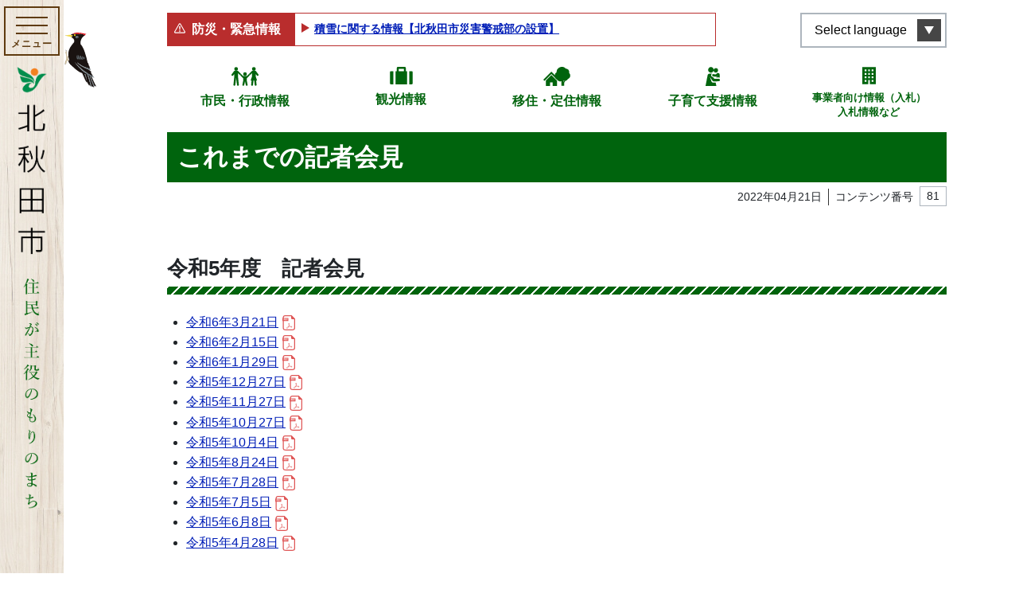

--- FILE ---
content_type: text/html; charset=UTF-8
request_url: https://www.city.kitaakita.akita.jp/archive/contents-13
body_size: 324845
content:
<!DOCTYPE html>
<html lang="ja" itemscope="itemscope" itemtype="http://schema.org/WebPage">
<head>
<!-- Google Tag Manager -->
<script>(function(w,d,s,l,i){w[l]=w[l]||[];w[l].push({'gtm.start':
new Date().getTime(),event:'gtm.js'});var f=d.getElementsByTagName(s)[0],
j=d.createElement(s),dl=l!='dataLayer'?'&l='+l:'';j.async=true;j.src=
'https://www.googletagmanager.com/gtm.js?id='+i+dl;f.parentNode.insertBefore(j,f);
})(window,document,'script','dataLayer','GTM-MR5ZB6W');</script>
<!-- End Google Tag Manager --><meta charset="utf-8">
<meta http-equiv="X-UA-Compatible" content="IE=edge">
<meta name="viewport" content="width=device-width, initial-scale=1">
<title>これまでの記者会見 | 北秋田市ホームページ 住民が主役のもりのまち</title>
<meta name="description" content="">
<meta itemprop="description" content="">
<meta name="keywords" content="秋田県,北秋田,森吉,阿仁,またぎ,大太鼓,バター餅,どぶろく,内陸縦貫鉄道">
<meta property="og:title" content="これまでの記者会見">
<meta property="og:type" content="article">
<meta property="og:image" content="https://www.city.kitaakita.akita.jp/uploads/common/og.png">
<meta property="og:url" content="https://www.city.kitaakita.akita.jp/archive/contents-13">
<meta property="og:description" content="令和5年度　記者会見令和6年3月21日令和6年2月15日令和6年1月29日令和5年12月27日令和5年11月27日令和5年10月27日令和5年10月4日令和5年8月24日令和5年7月28日令和5年7月5日令和5年6...">
<meta property="og:site_name" content="北秋田市ホームページ 住民が主役のもりのまち">
<meta property="og:locale" content="ja_JP">
<meta name="twitter:card" content="summary_large_image">
<link rel="apple-touch-icon" href="https://www.city.kitaakita.akita.jp/assets/front/img/apple-touch-icon.png">
<link href="/assets/front/js/libs/fancybox/jquery.fancybox.min.css" rel="stylesheet" />
<link href="/assets/front/js/libs/swiper/swiper.min.css" rel="stylesheet" />
<link href="/assets/front/js/libs/scroll-hint/scroll-hint.css" rel="stylesheet" />
<link href="/assets/front/css/style.min.css?20230704" rel="stylesheet" />
<link href="/assets/front/css/temp.css?20240331" rel="stylesheet" />
<script src="//ajax.googleapis.com/ajax/libs/jquery/2.2.4/jquery.min.js"></script>
<script>(window.jQuery || document.write('<script src="https://www.city.kitaakita.akita.jp/assets/front/js/libs/jquery-2.2.4.min.js"><\/script>'));</script>
</head>


	<body id="top" class="page archive contents-13 contents-13">
	<!-- Google Tag Manager (noscript) -->
<noscript><iframe src="https://www.googletagmanager.com/ns.html?id=GTM-MR5ZB6W"
height="0" width="0" style="display:none;visibility:hidden"></iframe></noscript>
<!-- End Google Tag Manager (noscript) -->    <noscript>
	<div class="alert alert-warning" role="alert">
	    <p class="alert-heading"><strong>現在JavaScriptが無効になっています。</strong></p>
	    <p>全ての機能をご利用いただくには、JavaScriptの設定を有効にしてください。</p>
	</div>
</noscript>		<a class="noscroll skip-link sr-only sr-only-focusable" href="#skip-link">本文へスキップ</a>

		<div class="lang__notice is_hidden">
			<div class="lang__notice__inner alert-warning mb-0 container">
				<div class="container">
					<p class="mb-0 lang__notice__head">翻訳サービスに関する注意</p>
					<p class="mb-0 small lang__notice__body">このページは機械翻訳を使用して翻訳されています。コンテンツは100％正確ではない可能性があることに注意してください。電話、窓口、メールでお問い合わせは基本的には日本語で行わせていただきます</p>
				</div>
			</div>
		</div>
    <header role="banner" class="header">
        <p class="item__bird">
            <img src="https://www.city.kitaakita.akita.jp/assets/front/img/common/img_bird.svg" alt="">
        </p>
        <div class="header__inner container">
            <div class="header__inner__front">
                <div class="header__button-container">
                    <button aria-label="メインメニューを開く"><span class="button__element elemennt--first"></span><span class="button__element element--second"></span><span class="button__element element--last"></span><span class="menu-title">メニュー</span>
                    </button>
                </div>
                <div class="header__logo">
                    <a href="https://www.city.kitaakita.akita.jp/">
                        <img src="https://www.city.kitaakita.akita.jp/assets/front/img/common/logo_site_sp.png" alt="北秋田市ホームページ 住民が主役のもりのまち">
                    </a>
                </div>
            </div>
						

<nav class="header__menu" role="navigation" aria-label="メインメニュー">
    <div class="nav__inner">
        <div class="nav__inner__block nav__inner__block--first">
            <div class="lunguage__block d-lg-none">
                <button type="button" lang="en" aria-label="言語選択メニューを開く">Select language</button>
                <ul class="list-unstyled lunguage__lists" id="msta_langArea" aria-hidden="true">
                    <li class="jp" id="msta_lang_ja"><a href="javascript:void(0);">日本語</a></li>
                    <li id="msta_lang_en"><a href="javascript:void(0);">English</a></li>
                    <li id="msta_lang_zh"><a href="javascript:void(0);">简体中文</a></li>
                    <li id="msta_lang_tw"><a href="javascript:void(0);">繁體中文</a></li>
                    <li id="msta_lang_ko"><a href="javascript:void(0);">한국어</a></li>
                </ul>
            </div>
            <form class="is_active" id="cse-search-box_header" action="/genre/search" role="search">
                <input type="hidden" name="cx" value="018368579920693863595:ztt70q8kppc">
                <input type="hidden" name="ie" value="UTF-8">
                <input class="search_text" type="text" name="q" size="18" placeholder="キーワード・コンテンツ番号を入力" title="サイト内検索">
                <button type="submit" class="search_btn"><img src="https://www.city.kitaakita.akita.jp/assets/front/img/common/icon_search.svg" alt="検索"></button>
                <!-- <input class="search_btn" type="submit" value="検索" alt="検索"> -->
            </form>
            <div class="main__links">
                <div class="p-button_second p-button_second--home d-lg-none"><a href="/">ホームに戻る</a></div>
                <div class="p-button_second p-button_second--zero"><a href="/genre/shisei">市民・行政情報</a></div>
                <div class="p-button_second p-button_second--one"><a href="/genre/kankou">観光情報</a></div>
                <div class="p-button_second p-button_second--two"><a href="/genre/teiju">移住・定住情報</a></div>
                <div class="p-button_second p-button_second--three"><a href="/genre/kosodate_shien">子育て支援情報</a></div>
                <div class="p-button_second p-button_second--four"><a href="/genre/sangyou/nyuusatsu_keiyaku">事業者向け情報（入札）<br>入札情報など</a></div>
            </div>
        </div>
                            <div class="nav__inner__block nav__inner__block--second">
                <ul class="gnav__lists list-unstyled">
                                                                            <li class="have__child">
                                                <a class="parent__link d-none d-lg-block" href="https://www.city.kitaakita.akita.jp/genre/shigoto">
                            各課から探す</a>
                                                    <button class="parent__link--sp d-lg-none" type="button">各課から探す</button>
                            <ul class="gnav__lists sub__nav list-unstyled">
                                                                <li class="d-lg-none"><a href="https://www.city.kitaakita.akita.jp/genre/shigoto">各課から探す</a></li>
                                                                                                                                            <li class="have__child">
                                        <a class="parent__link d-none d-lg-block" href="https://www.city.kitaakita.akita.jp/genre/shigoto/soumu_soumu">
                                            総務部総務課</a>
                                                                                    <button class="parent__link--sp d-lg-none" type="button">総務部総務課</button>
                                            <ul class="sub__nav list-unstyled">
                                                <li class="d-lg-none"><a href="https://www.city.kitaakita.akita.jp/genre/shigoto/soumu_soumu">総務部総務課</a></li>
                                                                                            <li>
                                                    <a href="https://www.city.kitaakita.akita.jp/genre/shigoto/soumu_soumu/soumu">総務係</a>
                                                </li>
                                                                                            <li>
                                                    <a href="https://www.city.kitaakita.akita.jp/genre/shigoto/soumu_soumu/kikikanri">危機管理係</a>
                                                </li>
                                                                                        </ul>
                                                                            </li>
                                                                                                                                            <li class="have__child">
                                        <a class="parent__link d-none d-lg-block" href="https://www.city.kitaakita.akita.jp/genre/shigoto/soumu_sougouseisaku">
                                            総務部総合政策課</a>
                                                                                    <button class="parent__link--sp d-lg-none" type="button">総務部総合政策課</button>
                                            <ul class="sub__nav list-unstyled">
                                                <li class="d-lg-none"><a href="https://www.city.kitaakita.akita.jp/genre/shigoto/soumu_sougouseisaku">総務部総合政策課</a></li>
                                                                                            <li>
                                                    <a href="https://www.city.kitaakita.akita.jp/genre/shigoto/soumu_sougouseisaku/seisaku">政策係</a>
                                                </li>
                                                                                            <li>
                                                    <a href="https://www.city.kitaakita.akita.jp/genre/shigoto/soumu_sougouseisaku/kouhou">広報係</a>
                                                </li>
                                                                                            <li>
                                                    <a href="https://www.city.kitaakita.akita.jp/genre/shigoto/soumu_sougouseisaku/denzan">デジタル化推進係</a>
                                                </li>
                                                                                        </ul>
                                                                            </li>
                                                                                                                                            <li class="">
                                        <a class="" href="https://www.city.kitaakita.akita.jp/genre/shigoto/soumu_saiseishisen">
                                            内陸線再生支援室</a>
                                                                            </li>
                                                                                                                                            <li class="have__child">
                                        <a class="parent__link d-none d-lg-block" href="https://www.city.kitaakita.akita.jp/genre/shigoto/zaimu_zaisei">
                                            財務部財政課</a>
                                                                                    <button class="parent__link--sp d-lg-none" type="button">財務部財政課</button>
                                            <ul class="sub__nav list-unstyled">
                                                <li class="d-lg-none"><a href="https://www.city.kitaakita.akita.jp/genre/shigoto/zaimu_zaisei">財務部財政課</a></li>
                                                                                            <li>
                                                    <a href="https://www.city.kitaakita.akita.jp/genre/shigoto/zaimu_zaisei/zaisei">財政係</a>
                                                </li>
                                                                                            <li>
                                                    <a href="https://www.city.kitaakita.akita.jp/genre/shigoto/zaimu_zaisei/kanzai">管財係</a>
                                                </li>
                                                                                            <li>
                                                    <a href="https://www.city.kitaakita.akita.jp/genre/shigoto/zaimu_zaisei/p11126">地籍調査室</a>
                                                </li>
                                                                                        </ul>
                                                                            </li>
                                                                                                                                            <li class="have__child">
                                        <a class="parent__link d-none d-lg-block" href="https://www.city.kitaakita.akita.jp/genre/shigoto/zaimu_zeimu">
                                            財務部税務課</a>
                                                                                    <button class="parent__link--sp d-lg-none" type="button">財務部税務課</button>
                                            <ul class="sub__nav list-unstyled">
                                                <li class="d-lg-none"><a href="https://www.city.kitaakita.akita.jp/genre/shigoto/zaimu_zeimu">財務部税務課</a></li>
                                                                                            <li>
                                                    <a href="https://www.city.kitaakita.akita.jp/genre/shigoto/zaimu_zeimu/shizei">市税係</a>
                                                </li>
                                                                                            <li>
                                                    <a href="https://www.city.kitaakita.akita.jp/genre/shigoto/zaimu_zeimu/syuunou">収納係</a>
                                                </li>
                                                                                        </ul>
                                                                            </li>
                                                                                                                                            <li class="have__child">
                                        <a class="parent__link d-none d-lg-block" href="https://www.city.kitaakita.akita.jp/genre/shigoto/shiminseikatsu_seikatsu">
                                            市民生活部生活環境課</a>
                                                                                    <button class="parent__link--sp d-lg-none" type="button">市民生活部生活環境課</button>
                                            <ul class="sub__nav list-unstyled">
                                                <li class="d-lg-none"><a href="https://www.city.kitaakita.akita.jp/genre/shigoto/shiminseikatsu_seikatsu">市民生活部生活環境課</a></li>
                                                                                            <li>
                                                    <a href="https://www.city.kitaakita.akita.jp/genre/shigoto/shiminseikatsu_seikatsu/kankyou">環境推進係</a>
                                                </li>
                                                                                            <li>
                                                    <a href="https://www.city.kitaakita.akita.jp/genre/shigoto/shiminseikatsu_seikatsu/chiikisuishin">くらしの安全係</a>
                                                </li>
                                                                                        </ul>
                                                                            </li>
                                                                                                                                            <li class="have__child">
                                        <a class="parent__link d-none d-lg-block" href="https://www.city.kitaakita.akita.jp/genre/shigoto/shiminseikatsu_shimin">
                                            市民生活部市民課</a>
                                                                                    <button class="parent__link--sp d-lg-none" type="button">市民生活部市民課</button>
                                            <ul class="sub__nav list-unstyled">
                                                <li class="d-lg-none"><a href="https://www.city.kitaakita.akita.jp/genre/shigoto/shiminseikatsu_shimin">市民生活部市民課</a></li>
                                                                                            <li>
                                                    <a href="https://www.city.kitaakita.akita.jp/genre/shigoto/shiminseikatsu_shimin/shimin">市民係</a>
                                                </li>
                                                                                            <li>
                                                    <a href="https://www.city.kitaakita.akita.jp/genre/shigoto/shiminseikatsu_shimin/kokuhonenkin">国保年金係</a>
                                                </li>
                                                                                        </ul>
                                                                            </li>
                                                                                                                                            <li class="have__child">
                                        <a class="parent__link d-none d-lg-block" href="https://www.city.kitaakita.akita.jp/genre/shigoto/shiminseikatubu_aikawa">
                                            市民生活部合川総合窓口センター</a>
                                                                                    <button class="parent__link--sp d-lg-none" type="button">市民生活部合川総合窓口センター</button>
                                            <ul class="sub__nav list-unstyled">
                                                <li class="d-lg-none"><a href="https://www.city.kitaakita.akita.jp/genre/shigoto/shiminseikatubu_aikawa">市民生活部合川総合窓口センター</a></li>
                                                                                            <li>
                                                    <a href="https://www.city.kitaakita.akita.jp/genre/shigoto/shiminseikatubu_aikawa/shimin_seikatsu">市民生活係</a>
                                                </li>
                                                                                        </ul>
                                                                            </li>
                                                                                                                                            <li class="have__child">
                                        <a class="parent__link d-none d-lg-block" href="https://www.city.kitaakita.akita.jp/genre/shigoto/shiminseikatsu_moriyoshi">
                                            市民生活部森吉総合窓口センター</a>
                                                                                    <button class="parent__link--sp d-lg-none" type="button">市民生活部森吉総合窓口センター</button>
                                            <ul class="sub__nav list-unstyled">
                                                <li class="d-lg-none"><a href="https://www.city.kitaakita.akita.jp/genre/shigoto/shiminseikatsu_moriyoshi">市民生活部森吉総合窓口センター</a></li>
                                                                                            <li>
                                                    <a href="https://www.city.kitaakita.akita.jp/genre/shigoto/shiminseikatsu_moriyoshi/shimin_seikatsu">市民生活係</a>
                                                </li>
                                                                                            <li>
                                                    <a href="https://www.city.kitaakita.akita.jp/genre/shigoto/shiminseikatsu_moriyoshi/maedasyucchoujo">前田出張所</a>
                                                </li>
                                                                                        </ul>
                                                                            </li>
                                                                                                                                            <li class="have__child">
                                        <a class="parent__link d-none d-lg-block" href="https://www.city.kitaakita.akita.jp/genre/shigoto/shiminseikatsu_ani">
                                            市民生活部阿仁総合窓口センター</a>
                                                                                    <button class="parent__link--sp d-lg-none" type="button">市民生活部阿仁総合窓口センター</button>
                                            <ul class="sub__nav list-unstyled">
                                                <li class="d-lg-none"><a href="https://www.city.kitaakita.akita.jp/genre/shigoto/shiminseikatsu_ani">市民生活部阿仁総合窓口センター</a></li>
                                                                                            <li>
                                                    <a href="https://www.city.kitaakita.akita.jp/genre/shigoto/shiminseikatsu_ani/shimin_seikatsu">市民生活係</a>
                                                </li>
                                                                                            <li>
                                                    <a href="https://www.city.kitaakita.akita.jp/genre/shigoto/shiminseikatsu_ani/ooanisyucchoujo">大阿仁出張所</a>
                                                </li>
                                                                                        </ul>
                                                                            </li>
                                                                                                                                            <li class="have__child">
                                        <a class="parent__link d-none d-lg-block" href="https://www.city.kitaakita.akita.jp/genre/shigoto/kenkouhukushi_hukushi">
                                            健康福祉部福祉課</a>
                                                                                    <button class="parent__link--sp d-lg-none" type="button">健康福祉部福祉課</button>
                                            <ul class="sub__nav list-unstyled">
                                                <li class="d-lg-none"><a href="https://www.city.kitaakita.akita.jp/genre/shigoto/kenkouhukushi_hukushi">健康福祉部福祉課</a></li>
                                                                                            <li>
                                                    <a href="https://www.city.kitaakita.akita.jp/genre/shigoto/kenkouhukushi_hukushi/hogo">保護係</a>
                                                </li>
                                                                                            <li>
                                                    <a href="https://www.city.kitaakita.akita.jp/genre/shigoto/kenkouhukushi_hukushi/chiikisyougai_hukushi">地域障がい福祉係</a>
                                                </li>
                                                                                        </ul>
                                                                            </li>
                                                                                                                                            <li class="have__child">
                                        <a class="parent__link d-none d-lg-block" href="https://www.city.kitaakita.akita.jp/genre/shigoto/p15661">
                                            健康福祉部こども課</a>
                                                                                    <button class="parent__link--sp d-lg-none" type="button">健康福祉部こども課</button>
                                            <ul class="sub__nav list-unstyled">
                                                <li class="d-lg-none"><a href="https://www.city.kitaakita.akita.jp/genre/shigoto/p15661">健康福祉部こども課</a></li>
                                                                                            <li>
                                                    <a href="https://www.city.kitaakita.akita.jp/genre/shigoto/p15661/p15662">こども応援係</a>
                                                </li>
                                                                                            <li>
                                                    <a href="https://www.city.kitaakita.akita.jp/genre/shigoto/p15661/p15663">子育て相談係</a>
                                                </li>
                                                                                            <li>
                                                    <a href="https://www.city.kitaakita.akita.jp/genre/shigoto/p15661/kosodate_hoken">母子保健係</a>
                                                </li>
                                                                                        </ul>
                                                                            </li>
                                                                                                                                            <li class="have__child">
                                        <a class="parent__link d-none d-lg-block" href="https://www.city.kitaakita.akita.jp/genre/shigoto/kenkouhukushi_koureihukush">
                                            健康福祉部高齢福祉課</a>
                                                                                    <button class="parent__link--sp d-lg-none" type="button">健康福祉部高齢福祉課</button>
                                            <ul class="sub__nav list-unstyled">
                                                <li class="d-lg-none"><a href="https://www.city.kitaakita.akita.jp/genre/shigoto/kenkouhukushi_koureihukush">健康福祉部高齢福祉課</a></li>
                                                                                            <li>
                                                    <a href="https://www.city.kitaakita.akita.jp/genre/shigoto/kenkouhukushi_koureihukush/kaigohoken">介護保険係</a>
                                                </li>
                                                                                            <li>
                                                    <a href="https://www.city.kitaakita.akita.jp/genre/shigoto/kenkouhukushi_koureihukush/koureihukushi">高齢福祉係</a>
                                                </li>
                                                                                        </ul>
                                                                            </li>
                                                                                                                                            <li class="have__child">
                                        <a class="parent__link d-none d-lg-block" href="https://www.city.kitaakita.akita.jp/genre/shigoto/kenkouhukushi_iryousuishin">
                                            健康福祉部医療健康課</a>
                                                                                    <button class="parent__link--sp d-lg-none" type="button">健康福祉部医療健康課</button>
                                            <ul class="sub__nav list-unstyled">
                                                <li class="d-lg-none"><a href="https://www.city.kitaakita.akita.jp/genre/shigoto/kenkouhukushi_iryousuishin">健康福祉部医療健康課</a></li>
                                                                                            <li>
                                                    <a href="https://www.city.kitaakita.akita.jp/genre/shigoto/kenkouhukushi_iryousuishin/chiikiiryou">地域医療対策室</a>
                                                </li>
                                                                                            <li>
                                                    <a href="https://www.city.kitaakita.akita.jp/genre/shigoto/kenkouhukushi_iryousuishin/kenkousuishin">健康推進係</a>
                                                </li>
                                                                                            <li>
                                                    <a href="https://www.city.kitaakita.akita.jp/genre/shigoto/kenkouhukushi_iryousuishin/shinai3shinryoujo">市内3診療所</a>
                                                </li>
                                                                                        </ul>
                                                                            </li>
                                                                                                                                            <li class="have__child">
                                        <a class="parent__link d-none d-lg-block" href="https://www.city.kitaakita.akita.jp/genre/shigoto/sangyou_nourinka">
                                            産業部農林課</a>
                                                                                    <button class="parent__link--sp d-lg-none" type="button">産業部農林課</button>
                                            <ul class="sub__nav list-unstyled">
                                                <li class="d-lg-none"><a href="https://www.city.kitaakita.akita.jp/genre/shigoto/sangyou_nourinka">産業部農林課</a></li>
                                                                                            <li>
                                                    <a href="https://www.city.kitaakita.akita.jp/genre/shigoto/sangyou_nourinka/nougyoushinkou">農業振興係</a>
                                                </li>
                                                                                            <li>
                                                    <a href="https://www.city.kitaakita.akita.jp/genre/shigoto/sangyou_nourinka/ringyoushinkou">森林環境係</a>
                                                </li>
                                                                                            <li>
                                                    <a href="https://www.city.kitaakita.akita.jp/genre/shigoto/sangyou_nourinka/hozen">農山村保全係</a>
                                                </li>
                                                                                        </ul>
                                                                            </li>
                                                                                                                                            <li class="have__child">
                                        <a class="parent__link d-none d-lg-block" href="https://www.city.kitaakita.akita.jp/genre/shigoto/p17057">
                                            産業部産業政策課</a>
                                                                                    <button class="parent__link--sp d-lg-none" type="button">産業部産業政策課</button>
                                            <ul class="sub__nav list-unstyled">
                                                <li class="d-lg-none"><a href="https://www.city.kitaakita.akita.jp/genre/shigoto/p17057">産業部産業政策課</a></li>
                                                                                            <li>
                                                    <a href="https://www.city.kitaakita.akita.jp/genre/shigoto/p17057/shoukouroudou">商工政策係</a>
                                                </li>
                                                                                            <li>
                                                    <a href="https://www.city.kitaakita.akita.jp/genre/shigoto/p17057/p17053">産業戦略係</a>
                                                </li>
                                                                                            <li>
                                                    <a href="https://www.city.kitaakita.akita.jp/genre/shigoto/p17057/ijuuteijuushienshitu">移住・定住支援室</a>
                                                </li>
                                                                                        </ul>
                                                                            </li>
                                                                                                                                            <li class="have__child">
                                        <a class="parent__link d-none d-lg-block" href="https://www.city.kitaakita.akita.jp/genre/shigoto/p17148">
                                            観光文化スポーツ部観光課</a>
                                                                                    <button class="parent__link--sp d-lg-none" type="button">観光文化スポーツ部観光課</button>
                                            <ul class="sub__nav list-unstyled">
                                                <li class="d-lg-none"><a href="https://www.city.kitaakita.akita.jp/genre/shigoto/p17148">観光文化スポーツ部観光課</a></li>
                                                                                            <li>
                                                    <a href="https://www.city.kitaakita.akita.jp/genre/shigoto/p17148/kankoushinkou">観光振興係</a>
                                                </li>
                                                                                            <li>
                                                    <a href="https://www.city.kitaakita.akita.jp/genre/shigoto/p17148/p17055">森吉山推進室</a>
                                                </li>
                                                                                        </ul>
                                                                            </li>
                                                                                                                                            <li class="have__child">
                                        <a class="parent__link d-none d-lg-block" href="https://www.city.kitaakita.akita.jp/genre/shigoto/p17051">
                                            観光文化スポーツ部文化スポーツ課</a>
                                                                                    <button class="parent__link--sp d-lg-none" type="button">観光文化スポーツ部文化スポーツ課</button>
                                            <ul class="sub__nav list-unstyled">
                                                <li class="d-lg-none"><a href="https://www.city.kitaakita.akita.jp/genre/shigoto/p17051">観光文化スポーツ部文化スポーツ課</a></li>
                                                                                            <li>
                                                    <a href="https://www.city.kitaakita.akita.jp/genre/shigoto/p17051/p17054">文化振興係</a>
                                                </li>
                                                                                            <li>
                                                    <a href="https://www.city.kitaakita.akita.jp/genre/kyouiku_bunka_sports/p11373">文化会館</a>
                                                </li>
                                                                                            <li>
                                                    <a href="https://www.city.kitaakita.akita.jp/genre/shigoto/p17051/sekaiisansuishin">世界遺産係</a>
                                                </li>
                                                                                            <li>
                                                    <a href="https://www.city.kitaakita.akita.jp/genre/shigoto/p17051/sports">スポーツ振興係</a>
                                                </li>
                                                                                        </ul>
                                                                            </li>
                                                                                                                                            <li class="have__child">
                                        <a class="parent__link d-none d-lg-block" href="https://www.city.kitaakita.akita.jp/genre/shigoto/kensetsubu_kensetsu">
                                            建設部建設課</a>
                                                                                    <button class="parent__link--sp d-lg-none" type="button">建設部建設課</button>
                                            <ul class="sub__nav list-unstyled">
                                                <li class="d-lg-none"><a href="https://www.city.kitaakita.akita.jp/genre/shigoto/kensetsubu_kensetsu">建設部建設課</a></li>
                                                                                            <li>
                                                    <a href="https://www.city.kitaakita.akita.jp/genre/shigoto/kensetsubu_kensetsu/kanri">管理係</a>
                                                </li>
                                                                                            <li>
                                                    <a href="https://www.city.kitaakita.akita.jp/genre/shigoto/kensetsubu_kensetsu/koumu">工務係</a>
                                                </li>
                                                                                            <li>
                                                    <a href="https://www.city.kitaakita.akita.jp/genre/shigoto/kensetsubu_kensetsu/toshikeikakujutaku">都市計画住宅係</a>
                                                </li>
                                                                                        </ul>
                                                                            </li>
                                                                                                                                            <li class="have__child">
                                        <a class="parent__link d-none d-lg-block" href="https://www.city.kitaakita.akita.jp/genre/shigoto/kensetsubu_jougesuidou">
                                            建設部上下水道課</a>
                                                                                    <button class="parent__link--sp d-lg-none" type="button">建設部上下水道課</button>
                                            <ul class="sub__nav list-unstyled">
                                                <li class="d-lg-none"><a href="https://www.city.kitaakita.akita.jp/genre/shigoto/kensetsubu_jougesuidou">建設部上下水道課</a></li>
                                                                                            <li>
                                                    <a href="https://www.city.kitaakita.akita.jp/genre/shigoto/kensetsubu_jougesuidou/gyoumu">経営係</a>
                                                </li>
                                                                                            <li>
                                                    <a href="https://www.city.kitaakita.akita.jp/genre/shigoto/kensetsubu_jougesuidou/suidou">水道係</a>
                                                </li>
                                                                                            <li>
                                                    <a href="https://www.city.kitaakita.akita.jp/genre/shigoto/kensetsubu_jougesuidou/gesuidou">下水道係</a>
                                                </li>
                                                                                        </ul>
                                                                            </li>
                                                                                                                                            <li class="">
                                        <a class="" href="https://www.city.kitaakita.akita.jp/genre/shigoto/kaikei">
                                            会計課</a>
                                                                            </li>
                                                                                                                                            <li class="have__child">
                                        <a class="parent__link d-none d-lg-block" href="https://www.city.kitaakita.akita.jp/genre/shigoto/kyouikuiinkai_soumu">
                                            教育委員会事務局教育総務課</a>
                                                                                    <button class="parent__link--sp d-lg-none" type="button">教育委員会事務局教育総務課</button>
                                            <ul class="sub__nav list-unstyled">
                                                <li class="d-lg-none"><a href="https://www.city.kitaakita.akita.jp/genre/shigoto/kyouikuiinkai_soumu">教育委員会事務局教育総務課</a></li>
                                                                                            <li>
                                                    <a href="https://www.city.kitaakita.akita.jp/genre/shigoto/kyouikuiinkai_soumu/soumu">教育総務係</a>
                                                </li>
                                                                                            <li>
                                                    <a href="https://www.city.kitaakita.akita.jp/genre/shigoto/kyouikuiinkai_soumu/p17056">学校給食係</a>
                                                </li>
                                                                                        </ul>
                                                                            </li>
                                                                                                                                            <li class="have__child">
                                        <a class="parent__link d-none d-lg-block" href="https://www.city.kitaakita.akita.jp/genre/shigoto/kyouikuiinkai_gakkoukyouiku">
                                            教育委員会事務局学校教育課</a>
                                                                                    <button class="parent__link--sp d-lg-none" type="button">教育委員会事務局学校教育課</button>
                                            <ul class="sub__nav list-unstyled">
                                                <li class="d-lg-none"><a href="https://www.city.kitaakita.akita.jp/genre/shigoto/kyouikuiinkai_gakkoukyouiku">教育委員会事務局学校教育課</a></li>
                                                                                            <li>
                                                    <a href="https://www.city.kitaakita.akita.jp/genre/shigoto/kyouikuiinkai_gakkoukyouiku/gimukyouiku">学校教育係</a>
                                                </li>
                                                                                        </ul>
                                                                            </li>
                                                                                                                                            <li class="have__child">
                                        <a class="parent__link d-none d-lg-block" href="https://www.city.kitaakita.akita.jp/genre/shigoto/kyouikuiinkai_syougaigakusyu">
                                            教育委員会事務局生涯学習課</a>
                                                                                    <button class="parent__link--sp d-lg-none" type="button">教育委員会事務局生涯学習課</button>
                                            <ul class="sub__nav list-unstyled">
                                                <li class="d-lg-none"><a href="https://www.city.kitaakita.akita.jp/genre/shigoto/kyouikuiinkai_syougaigakusyu">教育委員会事務局生涯学習課</a></li>
                                                                                            <li>
                                                    <a href="https://www.city.kitaakita.akita.jp/genre/shigoto/kyouikuiinkai_syougaigakusyu/syougaigakusyu">生涯学習係</a>
                                                </li>
                                                                                            <li>
                                                    <a href="https://www.city.kitaakita.akita.jp/genre/shigoto/kyouikuiinkai_syougaigakusyu/aikawa_kouminkan">合川公民館</a>
                                                </li>
                                                                                            <li>
                                                    <a href="https://www.city.kitaakita.akita.jp/genre/shigoto/kyouikuiinkai_syougaigakusyu/moriyoshi_kouminkan">森吉公民館</a>
                                                </li>
                                                                                            <li>
                                                    <a href="https://www.city.kitaakita.akita.jp/genre/shigoto/kyouikuiinkai_syougaigakusyu/ani_kouminkan">阿仁公民館</a>
                                                </li>
                                                                                            <li>
                                                    <a href="https://www.city.kitaakita.akita.jp/genre/shigoto/kyouikuiinkai_syougaigakusyu/bunka">文化財係</a>
                                                </li>
                                                                                            <li>
                                                    <a href="https://www.city.kitaakita.akita.jp/genre/shigoto/kyouikuiinkai_syougaigakusyu/takanosu_tosyokan">鷹巣図書館</a>
                                                </li>
                                                                                        </ul>
                                                                            </li>
                                                                                                                                            <li class="have__child">
                                        <a class="parent__link d-none d-lg-block" href="https://www.city.kitaakita.akita.jp/genre/shigoto/syoubou_honbu">
                                            消防本部</a>
                                                                                    <button class="parent__link--sp d-lg-none" type="button">消防本部</button>
                                            <ul class="sub__nav list-unstyled">
                                                <li class="d-lg-none"><a href="https://www.city.kitaakita.akita.jp/genre/shigoto/syoubou_honbu">消防本部</a></li>
                                                                                            <li>
                                                    <a href="https://www.city.kitaakita.akita.jp/genre/shigoto/syoubou_honbu/syoubou_soumu">消防本部消防総務課</a>
                                                </li>
                                                                                            <li>
                                                    <a href="https://www.city.kitaakita.akita.jp/genre/shigoto/syoubou_honbu/syoubou_yobou">消防本部予防課</a>
                                                </li>
                                                                                            <li>
                                                    <a href="https://www.city.kitaakita.akita.jp/genre/shigoto/syoubou_honbu/syoubou_keibou">消防本部警防課</a>
                                                </li>
                                                                                        </ul>
                                                                            </li>
                                                                                                                                            <li class="">
                                        <a class="" href="https://www.city.kitaakita.akita.jp/genre/shigikai">
                                            北秋田市議会</a>
                                                                            </li>
                                                                                                                                            <li class="">
                                        <a class="" href="https://www.city.kitaakita.akita.jp/genre/sangyou/nougyou_iinkai">
                                            農業委員会事務局</a>
                                                                            </li>
                                                                                                                                            <li class="">
                                        <a class="" href="https://www.city.kitaakita.akita.jp/genre/shigoto/kansaiin">
                                            監査委員事務局</a>
                                                                            </li>
                                                                                                                                            <li class="">
                                        <a class="" href="https://www.city.kitaakita.akita.jp/genre/shigoto/senkyokanriiinkai">
                                            選挙管理委員会事務局</a>
                                                                            </li>
                                                                                                                                            <li class="">
                                        <a class="" href="https://www.city.kitaakita.akita.jp/genre/shigoto/news-list">
                                            各課のお知らせ</a>
                                                                            </li>
                                                            </ul>
                                            </li>
                                                                            <li class="have__child">
                                                <a class="parent__link d-none d-lg-block" href="https://www.city.kitaakita.akita.jp/genre/mayor">
                            ようこそ市長室へ</a>
                                                    <button class="parent__link--sp d-lg-none" type="button">ようこそ市長室へ</button>
                            <ul class="gnav__lists sub__nav list-unstyled">
                                                                <li class="d-lg-none"><a href="https://www.city.kitaakita.akita.jp/genre/mayor">ようこそ市長室へ</a></li>
                                                                                                                                            <li class="">
                                        <a class="" href="https://www.city.kitaakita.akita.jp/archive/p11453">
                                            市長記者会見</a>
                                                                            </li>
                                                                                                                                            <li class="">
                                        <a class="" href="https://www.city.kitaakita.akita.jp/archive/p11454">
                                            市長の動き</a>
                                                                            </li>
                                                                                                                                            <li class="have__child">
                                        <a class="parent__link d-none d-lg-block" href="https://www.city.kitaakita.akita.jp/archive/p11457">
                                            交際費の公表</a>
                                                                                    <button class="parent__link--sp d-lg-none" type="button">交際費の公表</button>
                                            <ul class="sub__nav list-unstyled">
                                                <li class="d-lg-none"><a href="https://www.city.kitaakita.akita.jp/archive/p11457">交際費の公表</a></li>
                                                                                            <li>
                                                    <a href="https://www.city.kitaakita.akita.jp/archive/p11459">これまでの交際費</a>
                                                </li>
                                                                                        </ul>
                                                                            </li>
                                                                                                                                            <li class="">
                                        <a class="" href="https://www.city.kitaakita.akita.jp/archive/p11456">
                                            施政方針</a>
                                                                            </li>
                                                                                                                                            <li class="">
                                        <a class="" href="https://www.city.kitaakita.akita.jp/archive/p11460">
                                            行政報告</a>
                                                                            </li>
                                                            </ul>
                                            </li>
                                                                            <li class="have__child">
                                                <a class="parent__link d-none d-lg-block" href="https://www.city.kitaakita.akita.jp/archive/p11346">
                            北秋田市議会</a>
                                                    <button class="parent__link--sp d-lg-none" type="button">北秋田市議会</button>
                            <ul class="gnav__lists sub__nav list-unstyled">
                                                                <li class="d-lg-none"><a href="https://www.city.kitaakita.akita.jp/archive/p11346">北秋田市議会</a></li>
                                                                                                                                            <li class="">
                                        <a class="" href="https://www.city.kitaakita.akita.jp/genre/shigikai/syoukai">
                                            議会の紹介</a>
                                                                            </li>
                                                                                                                                            <li class="">
                                        <a class="" href="https://www.city.kitaakita.akita.jp/genre/shigikai/giinmeibo">
                                            議員の紹介</a>
                                                                            </li>
                                                                                                                                            <li class="have__child">
                                        <a class="parent__link d-none d-lg-block" href="https://www.city.kitaakita.akita.jp/genre/shigikai/shigikai_dayori">
                                            市議会だより</a>
                                                                                    <button class="parent__link--sp d-lg-none" type="button">市議会だより</button>
                                            <ul class="sub__nav list-unstyled">
                                                <li class="d-lg-none"><a href="https://www.city.kitaakita.akita.jp/genre/shigikai/shigikai_dayori">市議会だより</a></li>
                                                                                            <li>
                                                    <a href="https://www.city.kitaakita.akita.jp/genre/shigikai/shigikai_dayori/p20250129144226">市議会だより 令和7年</a>
                                                </li>
                                                                                            <li>
                                                    <a href="https://www.city.kitaakita.akita.jp/genre/shigikai/shigikai_dayori/p16859">市議会だより 令和6年</a>
                                                </li>
                                                                                            <li>
                                                    <a href="https://www.city.kitaakita.akita.jp/genre/shigikai/shigikai_dayori/p15402">市議会だより 令和5年</a>
                                                </li>
                                                                                            <li>
                                                    <a href="https://www.city.kitaakita.akita.jp/genre/shigikai/shigikai_dayori/p14276">市議会だより 令和4年</a>
                                                </li>
                                                                                            <li>
                                                    <a href="https://www.city.kitaakita.akita.jp/genre/shigikai/shigikai_dayori/p12453">市議会だより 令和3年</a>
                                                </li>
                                                                                            <li>
                                                    <a href="https://www.city.kitaakita.akita.jp/genre/shigikai/shigikai_dayori/r02">市議会だより 令和2年</a>
                                                </li>
                                                                                            <li>
                                                    <a href="https://www.city.kitaakita.akita.jp/genre/shigikai/shigikai_dayori/r01">市議会だより 令和元年</a>
                                                </li>
                                                                                            <li>
                                                    <a href="https://www.city.kitaakita.akita.jp/genre/shigikai/shigikai_dayori/h31">市議会だより 平成31年</a>
                                                </li>
                                                                                            <li>
                                                    <a href="https://www.city.kitaakita.akita.jp/genre/shigikai/shigikai_dayori/h30">市議会だより 平成30年</a>
                                                </li>
                                                                                            <li>
                                                    <a href="https://www.city.kitaakita.akita.jp/genre/shigikai/shigikai_dayori/h29">市議会だより 平成29年</a>
                                                </li>
                                                                                            <li>
                                                    <a href="https://www.city.kitaakita.akita.jp/genre/shigikai/shigikai_dayori/h28">市議会だより 平成28年</a>
                                                </li>
                                                                                            <li>
                                                    <a href="https://www.city.kitaakita.akita.jp/genre/shigikai/shigikai_dayori/h27">市議会だより 平成27年</a>
                                                </li>
                                                                                            <li>
                                                    <a href="https://www.city.kitaakita.akita.jp/genre/shigikai/shigikai_dayori/h26">市議会だより 平成26年</a>
                                                </li>
                                                                                            <li>
                                                    <a href="https://www.city.kitaakita.akita.jp/genre/shigikai/shigikai_dayori/h25">市議会だより 平成25年</a>
                                                </li>
                                                                                            <li>
                                                    <a href="https://www.city.kitaakita.akita.jp/genre/shigikai/shigikai_dayori/h24">市議会だより 平成24年</a>
                                                </li>
                                                                                            <li>
                                                    <a href="https://www.city.kitaakita.akita.jp/genre/shigikai/shigikai_dayori/h23">市議会だより 平成23年</a>
                                                </li>
                                                                                            <li>
                                                    <a href="https://www.city.kitaakita.akita.jp/genre/shigikai/shigikai_dayori/h22">市議会だより 平成22年</a>
                                                </li>
                                                                                            <li>
                                                    <a href="https://www.city.kitaakita.akita.jp/genre/shigikai/shigikai_dayori/h21">市議会だより 平成21年</a>
                                                </li>
                                                                                            <li>
                                                    <a href="https://www.city.kitaakita.akita.jp/genre/shigikai/shigikai_dayori/h20">市議会だより 平成20年</a>
                                                </li>
                                                                                            <li>
                                                    <a href="https://www.city.kitaakita.akita.jp/genre/shigikai/shigikai_dayori/h19">市議会だより 平成19年</a>
                                                </li>
                                                                                            <li>
                                                    <a href="https://www.city.kitaakita.akita.jp/genre/shigikai/shigikai_dayori/h18">市議会だより 平成18年</a>
                                                </li>
                                                                                            <li>
                                                    <a href="https://www.city.kitaakita.akita.jp/genre/shigikai/shigikai_dayori/h17">市議会だより 平成17年</a>
                                                </li>
                                                                                        </ul>
                                                                            </li>
                                                                                                                                            <li class="">
                                        <a class="" href="https://www.city.kitaakita.akita.jp/genre/shigikai/teirei_gikai">
                                            議会の日程と議案等</a>
                                                                            </li>
                                                                                                                                            <li class="">
                                        <a class="" href="https://ssp.kaigiroku.net/tenant/kitaakita/SpTop.html">
                                            会議録検索システム</a>
                                                                            </li>
                                                                                                                                            <li class="">
                                        <a class="" href="https://smart.discussvision.net/smart/tenant/kitaakita/WebView/rd/council_1.html">
                                            市議会中継（インターネット版）</a>
                                                                            </li>
                                                                                                                                            <li class="">
                                        <a class="" href="https://www.city.kitaakita.akita.jp/genre/shigikai/p13083">
                                            政務活動費</a>
                                                                            </li>
                                                                                                                                            <li class="have__child">
                                        <a class="parent__link d-none d-lg-block" href="https://www.city.kitaakita.akita.jp/genre/shigikai/p20251027134053">
                                            議会報告会</a>
                                                                                    <button class="parent__link--sp d-lg-none" type="button">議会報告会</button>
                                            <ul class="sub__nav list-unstyled">
                                                <li class="d-lg-none"><a href="https://www.city.kitaakita.akita.jp/genre/shigikai/p20251027134053">議会報告会</a></li>
                                                                                            <li>
                                                    <a href="https://www.city.kitaakita.akita.jp/genre/shigikai/p20251027134053/p20251027134428">令和7年</a>
                                                </li>
                                                                                            <li>
                                                    <a href="https://www.city.kitaakita.akita.jp/genre/shigikai/p20251027134053/p20251027134053">令和6年</a>
                                                </li>
                                                                                        </ul>
                                                                            </li>
                                                            </ul>
                                            </li>
                                                                            <li class="have__child">
                                                <a class="parent__link d-none d-lg-block" href="https://www.city.kitaakita.akita.jp/genre/syoubou_honbu">
                            北秋田市消防本部</a>
                                                    <button class="parent__link--sp d-lg-none" type="button">北秋田市消防本部</button>
                            <ul class="gnav__lists sub__nav list-unstyled">
                                                                <li class="d-lg-none"><a href="https://www.city.kitaakita.akita.jp/genre/syoubou_honbu">北秋田市消防本部</a></li>
                                                                                                                                            <li class="">
                                        <a class="" href="https://www.city.kitaakita.akita.jp/genre/syoubou_honbu/shokai">
                                            消防本部・分署の紹介</a>
                                                                            </li>
                                                                                                                                            <li class="">
                                        <a class="" href="https://www.city.kitaakita.akita.jp/genre/syoubou_honbu/houchiki">
                                            火災予防情報</a>
                                                                            </li>
                                                                                                                                            <li class="">
                                        <a class="" href="https://www.city.kitaakita.akita.jp/genre/syoubou_honbu/shobodan">
                                            消防団について</a>
                                                                            </li>
                                                                                                                                            <li class="">
                                        <a class="" href="https://www.city.kitaakita.akita.jp/genre/syoubou_honbu/kyumei">
                                            救急救命情報</a>
                                                                            </li>
                                                                                                                                            <li class="">
                                        <a class="" href="https://www.city.kitaakita.akita.jp/genre/syoubou_honbu/119ban">
                                            119番通報について</a>
                                                                            </li>
                                                                                                                                            <li class="">
                                        <a class="" href="https://www.city.kitaakita.akita.jp/archive/p11276">
                                            防災情報</a>
                                                                            </li>
                                                                                                                                            <li class="">
                                        <a class="" href="https://www.city.kitaakita.akita.jp/genre/syoubou_honbu/guide">
                                            災害情報案内テレホンガイド</a>
                                                                            </li>
                                                                                                                                            <li class="">
                                        <a class="" href="https://www.city.kitaakita.akita.jp/archive/p12620">
                                            統計情報（火災・救急・救助）</a>
                                                                            </li>
                                                                                                                                            <li class="">
                                        <a class="" href="https://www.city.kitaakita.akita.jp/genre/syoubou_honbu/file">
                                            各種申請書・届出用紙</a>
                                                                            </li>
                                                                                                                                            <li class="">
                                        <a class="" href="https://www.city.kitaakita.akita.jp/genre/syoubou_honbu/kasaikeihouki">
                                            連動型住宅用火災警報器の補助について</a>
                                                                            </li>
                                                            </ul>
                                            </li>
                                                                            <li class="have__child">
                                                <a class="parent__link d-none d-lg-block" href="https://www.city.kitaakita.akita.jp/genre/shisei">
                            くらしの情報</a>
                                                    <button class="parent__link--sp d-lg-none" type="button">くらしの情報</button>
                            <ul class="gnav__lists sub__nav list-unstyled">
                                                                <li class="d-lg-none"><a href="https://www.city.kitaakita.akita.jp/genre/shisei">くらしの情報</a></li>
                                                                                                                                            <li class="have__child">
                                        <a class="parent__link d-none d-lg-block" href="https://www.city.kitaakita.akita.jp/genre/kurashi/lifeevent">
                                            ライフイベント</a>
                                                                                    <button class="parent__link--sp d-lg-none" type="button">ライフイベント</button>
                                            <ul class="sub__nav list-unstyled">
                                                <li class="d-lg-none"><a href="https://www.city.kitaakita.akita.jp/genre/kurashi/lifeevent">ライフイベント</a></li>
                                                                                            <li>
                                                    <a href="https://www.city.kitaakita.akita.jp/genre/kurashi/lifeevent/syussan_kosodate">出産・子育て</a>
                                                </li>
                                                                                            <li>
                                                    <a href="https://www.city.kitaakita.akita.jp/genre/kurashi/lifeevent/kyouiku">教育</a>
                                                </li>
                                                                                            <li>
                                                    <a href="https://www.city.kitaakita.akita.jp/genre/kurashi/lifeevent/syusyoku_taisyoku">就職・退職</a>
                                                </li>
                                                                                            <li>
                                                    <a href="https://www.city.kitaakita.akita.jp/genre/kurashi/lifeevent/kekkon_rikon">結婚・離婚</a>
                                                </li>
                                                                                            <li>
                                                    <a href="https://www.city.kitaakita.akita.jp/genre/kurashi/lifeevent/tenkyo">引っ越し・住まい</a>
                                                </li>
                                                                                            <li>
                                                    <a href="https://www.city.kitaakita.akita.jp/genre/kurashi/lifeevent/koureifukushi">高齢福祉・介護</a>
                                                </li>
                                                                                            <li>
                                                    <a href="https://www.city.kitaakita.akita.jp/genre/kurashi/lifeevent/okuyami">おくやみ</a>
                                                </li>
                                                                                            <li>
                                                    <a href="https://www.city.kitaakita.akita.jp/genre/kurashi/lifeevent/kenkou_iryo">健康・医療</a>
                                                </li>
                                                                                        </ul>
                                                                            </li>
                                                                                                                                            <li class="">
                                        <a class="" href="https://www.city.kitaakita.akita.jp/genre/kurashi/todokede_syoumei">
                                            届出・証明</a>
                                                                            </li>
                                                                                                                                            <li class="have__child">
                                        <a class="parent__link d-none d-lg-block" href="https://www.city.kitaakita.akita.jp/genre/kurashi/shizei">
                                            税金</a>
                                                                                    <button class="parent__link--sp d-lg-none" type="button">税金</button>
                                            <ul class="sub__nav list-unstyled">
                                                <li class="d-lg-none"><a href="https://www.city.kitaakita.akita.jp/genre/kurashi/shizei">税金</a></li>
                                                                                            <li>
                                                    <a href="https://www.city.kitaakita.akita.jp/genre/kurashi/shizei/p20250703150309">証明書の請求</a>
                                                </li>
                                                                                            <li>
                                                    <a href="https://www.city.kitaakita.akita.jp/genre/kurashi/shizei/p20250703150426">市税の納付</a>
                                                </li>
                                                                                            <li>
                                                    <a href="https://www.city.kitaakita.akita.jp/genre/kurashi/shizei/p20250703150627">住民税申告</a>
                                                </li>
                                                                                            <li>
                                                    <a href="https://www.city.kitaakita.akita.jp/genre/kurashi/shizei/p20250702172445">市県民税</a>
                                                </li>
                                                                                            <li>
                                                    <a href="https://www.city.kitaakita.akita.jp/genre/kurashi/shizei/p20250702172530">法人市県民税</a>
                                                </li>
                                                                                            <li>
                                                    <a href="https://www.city.kitaakita.akita.jp/genre/kurashi/shizei/p20250702172624">固定資産税</a>
                                                </li>
                                                                                            <li>
                                                    <a href="https://www.city.kitaakita.akita.jp/genre/kurashi/shizei/p20250702172653">軽自動車税</a>
                                                </li>
                                                                                            <li>
                                                    <a href="https://www.city.kitaakita.akita.jp/genre/kurashi/shizei/kokuho">国民健康保険税</a>
                                                </li>
                                                                                            <li>
                                                    <a href="https://www.city.kitaakita.akita.jp/genre/kurashi/shizei/p20250703150714">その他</a>
                                                </li>
                                                                                        </ul>
                                                                            </li>
                                                                                                                                            <li class="have__child">
                                        <a class="parent__link d-none d-lg-block" href="https://www.city.kitaakita.akita.jp/genre/kurashi/seikatsu_kankyou">
                                            生活・環境</a>
                                                                                    <button class="parent__link--sp d-lg-none" type="button">生活・環境</button>
                                            <ul class="sub__nav list-unstyled">
                                                <li class="d-lg-none"><a href="https://www.city.kitaakita.akita.jp/genre/kurashi/seikatsu_kankyou">生活・環境</a></li>
                                                                                            <li>
                                                    <a href="https://www.city.kitaakita.akita.jp/genre/kurashi/seikatsu_kankyou/gomi">ゴミ・リサイクル</a>
                                                </li>
                                                                                            <li>
                                                    <a href="https://www.city.kitaakita.akita.jp/genre/kurashi/seikatsu_kankyou/pet">ペット</a>
                                                </li>
                                                                                            <li>
                                                    <a href="https://www.city.kitaakita.akita.jp/genre/kurashi/seikatsu_kankyou/kankyoueisei">環境・衛生</a>
                                                </li>
                                                                                            <li>
                                                    <a href="https://www.city.kitaakita.akita.jp/genre/kurashi/seikatsu_kankyou/kasou_sougi">墓地・斎場</a>
                                                </li>
                                                                                        </ul>
                                                                            </li>
                                                                                                                                            <li class="">
                                        <a class="" href="https://www.city.kitaakita.akita.jp/genre/kurashi/p16455">
                                            地域活動</a>
                                                                            </li>
                                                                                                                                            <li class="have__child">
                                        <a class="parent__link d-none d-lg-block" href="https://www.city.kitaakita.akita.jp/genre/kurashi/jougesuidou">
                                            上下水道</a>
                                                                                    <button class="parent__link--sp d-lg-none" type="button">上下水道</button>
                                            <ul class="sub__nav list-unstyled">
                                                <li class="d-lg-none"><a href="https://www.city.kitaakita.akita.jp/genre/kurashi/jougesuidou">上下水道</a></li>
                                                                                            <li>
                                                    <a href="https://www.city.kitaakita.akita.jp/genre/kurashi/jougesuidou/suido">水道</a>
                                                </li>
                                                                                            <li>
                                                    <a href="https://www.city.kitaakita.akita.jp/genre/kurashi/jougesuidou/gesuido">下水道</a>
                                                </li>
                                                                                        </ul>
                                                                            </li>
                                                                                                                                            <li class="">
                                        <a class="" href="https://www.city.kitaakita.akita.jp/genre/kurashi/syussan_ninshin">
                                            出産・妊娠・子育て</a>
                                                                            </li>
                                                                                                                                            <li class="">
                                        <a class="" href="https://www.city.kitaakita.akita.jp/genre/kurashi/bousai">
                                            防災</a>
                                                                            </li>
                                                                                                                                            <li class="">
                                        <a class="" href="https://www.city.kitaakita.akita.jp/genre/kurashi/bouhan">
                                            防犯</a>
                                                                            </li>
                                                                                                                                            <li class="have__child">
                                        <a class="parent__link d-none d-lg-block" href="https://www.city.kitaakita.akita.jp/genre/kurashi/kokuho_nenkin">
                                            国保・年金</a>
                                                                                    <button class="parent__link--sp d-lg-none" type="button">国保・年金</button>
                                            <ul class="sub__nav list-unstyled">
                                                <li class="d-lg-none"><a href="https://www.city.kitaakita.akita.jp/genre/kurashi/kokuho_nenkin">国保・年金</a></li>
                                                                                            <li>
                                                    <a href="https://www.city.kitaakita.akita.jp/genre/kurashi/kokuho_nenkin/kokuho">国民健康保険</a>
                                                </li>
                                                                                            <li>
                                                    <a href="https://www.city.kitaakita.akita.jp/genre/kurashi/kokuho_nenkin/iryouseido">後期高齢者医療</a>
                                                </li>
                                                                                            <li>
                                                    <a href="https://www.city.kitaakita.akita.jp/genre/kurashi/kokuho_nenkin/maruhuku">福祉医療費（マル福）</a>
                                                </li>
                                                                                            <li>
                                                    <a href="https://www.city.kitaakita.akita.jp/genre/kurashi/kokuho_nenkin/nenkin">国民年金</a>
                                                </li>
                                                                                        </ul>
                                                                            </li>
                                                                                                                                            <li class="have__child">
                                        <a class="parent__link d-none d-lg-block" href="https://www.city.kitaakita.akita.jp/genre/kurashi/hukushi_seikatsu">
                                            福祉・障がい福祉・生活保護</a>
                                                                                    <button class="parent__link--sp d-lg-none" type="button">福祉・障がい福祉・生活保護</button>
                                            <ul class="sub__nav list-unstyled">
                                                <li class="d-lg-none"><a href="https://www.city.kitaakita.akita.jp/genre/kurashi/hukushi_seikatsu">福祉・障がい福祉・生活保護</a></li>
                                                                                            <li>
                                                    <a href="https://www.city.kitaakita.akita.jp/genre/kurashi/hukushi_seikatsu/kodomohukushi">こども福祉</a>
                                                </li>
                                                                                            <li>
                                                    <a href="https://www.city.kitaakita.akita.jp/genre/kurashi/hukushi_seikatsu/hukushi">障害者福祉</a>
                                                </li>
                                                                                            <li>
                                                    <a href="https://www.city.kitaakita.akita.jp/genre/kurashi/hukushi_seikatsu/hogo">生活保護</a>
                                                </li>
                                                                                            <li>
                                                    <a href="https://www.city.kitaakita.akita.jp/genre/kurashi/hukushi_seikatsu/chikihukushi">地域福祉</a>
                                                </li>
                                                                                        </ul>
                                                                            </li>
                                                                                                                                            <li class="have__child">
                                        <a class="parent__link d-none d-lg-block" href="https://www.city.kitaakita.akita.jp/genre/kurashi/kourei_kaigo">
                                            高齢福祉・介護</a>
                                                                                    <button class="parent__link--sp d-lg-none" type="button">高齢福祉・介護</button>
                                            <ul class="sub__nav list-unstyled">
                                                <li class="d-lg-none"><a href="https://www.city.kitaakita.akita.jp/genre/kurashi/kourei_kaigo">高齢福祉・介護</a></li>
                                                                                            <li>
                                                    <a href="https://www.city.kitaakita.akita.jp/genre/kurashi/kourei_kaigo/kaigo">介護保険</a>
                                                </li>
                                                                                            <li>
                                                    <a href="https://www.city.kitaakita.akita.jp/genre/kurashi/kourei_kaigo/koureifukushi">高齢福祉</a>
                                                </li>
                                                                                            <li>
                                                    <a href="https://www.city.kitaakita.akita.jp/genre/kurashi/kourei_kaigo/p15876">その他</a>
                                                </li>
                                                                                        </ul>
                                                                            </li>
                                                                                                                                            <li class="">
                                        <a class="" href="https://www.city.kitaakita.akita.jp/genre/kurashi/hoken">
                                            保健</a>
                                                                            </li>
                                                                                                                                            <li class="">
                                        <a class="" href="https://www.city.kitaakita.akita.jp/genre/kurashi/iryou">
                                            医療</a>
                                                                            </li>
                                                                                                                                            <li class="">
                                        <a class="" href="https://www.city.kitaakita.akita.jp/archive/contents-5787">
                                            消費生活相談</a>
                                                                            </li>
                                                                                                                                            <li class="">
                                        <a class="" href="https://www.city.kitaakita.akita.jp/genre/kurashi/juutaku">
                                            住宅・都市計画</a>
                                                                            </li>
                                                                                                                                            <li class="">
                                        <a class="" href="https://www.city.kitaakita.akita.jp/genre/syoubou_honbu">
                                            消防</a>
                                                                            </li>
                                                            </ul>
                                            </li>
                                                                            <li class="">
                                                <a class="parent__link " href="https://www.city.kitaakita.akita.jp/genre/kurashi/bousai">
                            防災・緊急情報</a>
                                            </li>
                                                                            <li class="have__child">
                                                <a class="parent__link d-none d-lg-block" href="https://www.city.kitaakita.akita.jp/genre/koukyoushisetu">
                            庁舎・公共施設案内</a>
                                                    <button class="parent__link--sp d-lg-none" type="button">庁舎・公共施設案内</button>
                            <ul class="gnav__lists sub__nav list-unstyled">
                                                                <li class="d-lg-none"><a href="https://www.city.kitaakita.akita.jp/genre/koukyoushisetu">庁舎・公共施設案内</a></li>
                                                                                                                                            <li class="">
                                        <a class="" href="https://www.city.kitaakita.akita.jp/genre/koukyoushisetu/shiyakusyo_shisyo">
                                            市役所庁舎一覧</a>
                                                                            </li>
                                                                                                                                            <li class="have__child">
                                        <a class="parent__link d-none d-lg-block" href="https://www.city.kitaakita.akita.jp/archive/contents-iryokikan-289/">
                                            病院・診療所</a>
                                                                                    <button class="parent__link--sp d-lg-none" type="button">病院・診療所</button>
                                            <ul class="sub__nav list-unstyled">
                                                <li class="d-lg-none"><a href="https://www.city.kitaakita.akita.jp/archive/contents-iryokikan-289/">病院・診療所</a></li>
                                                                                            <li>
                                                    <a href="https://www.city.kitaakita.akita.jp/genre/koukyoushisetu/byouin_shinryoujo/shiminbyouin">北秋田市民病院</a>
                                                </li>
                                                                                        </ul>
                                                                            </li>
                                                                                                                                            <li class="have__child">
                                        <a class="parent__link d-none d-lg-block" href="https://www.city.kitaakita.akita.jp/genre/koukyoushisetu/bunka_hukush">
                                            文化施設</a>
                                                                                    <button class="parent__link--sp d-lg-none" type="button">文化施設</button>
                                            <ul class="sub__nav list-unstyled">
                                                <li class="d-lg-none"><a href="https://www.city.kitaakita.akita.jp/genre/koukyoushisetu/bunka_hukush">文化施設</a></li>
                                                                                            <li>
                                                    <a href="https://www.city.kitaakita.akita.jp/genre/kyouiku_bunka_sports/p11373">北秋田市文化会館</a>
                                                </li>
                                                                                            <li>
                                                    <a href="https://www.city.kitaakita.akita.jp/genre/kyouiku_bunka_sports/syougaigakusyu/fureai">北秋田市民ふれあいプラザ</a>
                                                </li>
                                                                                            <li>
                                                    <a href="https://www.city.kitaakita.akita.jp/genre/kyouiku_bunka_sports/p11326">図書館</a>
                                                </li>
                                                                                            <li>
                                                    <a href="https://www.city.kitaakita.akita.jp/genre/kyouiku_bunka_sports/p11374">交流センター</a>
                                                </li>
                                                                                            <li>
                                                    <a href="https://www.city.kitaakita.akita.jp/genre/kyouiku_bunka_sports/p11375">みちのく子供風土記館</a>
                                                </li>
                                                                                            <li>
                                                    <a href="https://www.city.kitaakita.akita.jp/isedotai">伊勢堂岱遺跡（縄文館）</a>
                                                </li>
                                                                                            <li>
                                                    <a href="https://www.city.kitaakita.akita.jp/archive/p20250430150709">浜辺の歌音楽館</a>
                                                </li>
                                                                                        </ul>
                                                                            </li>
                                                                                                                                            <li class="have__child">
                                        <a class="parent__link d-none d-lg-block" href="https://www.city.kitaakita.akita.jp/genre/koukyoushisetu/sports_taiiku">
                                            スポーツ施設一覧</a>
                                                                                    <button class="parent__link--sp d-lg-none" type="button">スポーツ施設一覧</button>
                                            <ul class="sub__nav list-unstyled">
                                                <li class="d-lg-none"><a href="https://www.city.kitaakita.akita.jp/genre/koukyoushisetu/sports_taiiku">スポーツ施設一覧</a></li>
                                                                                            <li>
                                                    <a href="https://www.city.kitaakita.akita.jp/genre/koukyoushisetu/sports_taiiku/taiikukan">体育館</a>
                                                </li>
                                                                                            <li>
                                                    <a href="https://www.city.kitaakita.akita.jp/genre/koukyoushisetu/sports_taiiku/rikujo">陸上競技場</a>
                                                </li>
                                                                                            <li>
                                                    <a href="https://www.city.kitaakita.akita.jp/genre/koukyoushisetu/sports_taiiku/pool">プール</a>
                                                </li>
                                                                                            <li>
                                                    <a href="https://www.city.kitaakita.akita.jp/genre/koukyoushisetu/sports_taiiku/baseball">野球場・ソフトボール場</a>
                                                </li>
                                                                                            <li>
                                                    <a href="https://www.city.kitaakita.akita.jp/genre/koukyoushisetu/sports_taiiku/tennis">テニスコート</a>
                                                </li>
                                                                                            <li>
                                                    <a href="https://www.city.kitaakita.akita.jp/genre/koukyoushisetu/sports_taiiku/ski">スキー場</a>
                                                </li>
                                                                                        </ul>
                                                                            </li>
                                                                                                                                            <li class="">
                                        <a class="" href="https://www.city.kitaakita.akita.jp/genre/koukyoushisetu/kasou_sougi">
                                            墓地・斎場・処分施設</a>
                                                                            </li>
                                                                                                                                            <li class="have__child">
                                        <a class="parent__link d-none d-lg-block" href="https://www.city.kitaakita.akita.jp/genre/koukyoushisetu/hukushi_kenkou">
                                            福祉・健康施設</a>
                                                                                    <button class="parent__link--sp d-lg-none" type="button">福祉・健康施設</button>
                                            <ul class="sub__nav list-unstyled">
                                                <li class="d-lg-none"><a href="https://www.city.kitaakita.akita.jp/genre/koukyoushisetu/hukushi_kenkou">福祉・健康施設</a></li>
                                                                                            <li>
                                                    <a href="https://www.city.kitaakita.akita.jp/genre/koukyoushisetu/hukushi_kenkou/p000">北秋田市保健センター</a>
                                                </li>
                                                                                            <li>
                                                    <a href="https://www.city.kitaakita.akita.jp/genre/koukyoushisetu/hukushi_kenkou/p100">児童館</a>
                                                </li>
                                                                                            <li>
                                                    <a href="https://www.city.kitaakita.akita.jp/archive/p17264">放課後児童クラブ</a>
                                                </li>
                                                                                            <li>
                                                    <a href="https://www.city.kitaakita.akita.jp/archive/contents-190">保育園</a>
                                                </li>
                                                                                        </ul>
                                                                            </li>
                                                                                                                                            <li class="">
                                        <a class="" href="https://www.city.kitaakita.akita.jp/genre/koukyoushisetu/gakkou_kyouiku">
                                            学校・教育施設</a>
                                                                            </li>
                                                                                                                                            <li class="">
                                        <a class="" href="https://www.city.kitaakita.akita.jp/genre/kyouiku_bunka_sports/syougaigakusyu/kouminkan">
                                            公民館</a>
                                                                            </li>
                                                            </ul>
                                            </li>
                                                                            <li class="have__child">
                                                <a class="parent__link d-none d-lg-block" href="https://www.city.kitaakita.akita.jp/genre/sangyou">
                            産業・しごと</a>
                                                    <button class="parent__link--sp d-lg-none" type="button">産業・しごと</button>
                            <ul class="gnav__lists sub__nav list-unstyled">
                                                                <li class="d-lg-none"><a href="https://www.city.kitaakita.akita.jp/genre/sangyou">産業・しごと</a></li>
                                                                                                                                            <li class="have__child">
                                        <a class="parent__link d-none d-lg-block" href="https://www.city.kitaakita.akita.jp/genre/sangyou/syoukou_kigyou">
                                            商工・企業</a>
                                                                                    <button class="parent__link--sp d-lg-none" type="button">商工・企業</button>
                                            <ul class="sub__nav list-unstyled">
                                                <li class="d-lg-none"><a href="https://www.city.kitaakita.akita.jp/genre/sangyou/syoukou_kigyou">商工・企業</a></li>
                                                                                            <li>
                                                    <a href="https://www.city.kitaakita.akita.jp/genre/sangyou/syoukou_kigyou/syoko">商工</a>
                                                </li>
                                                                                            <li>
                                                    <a href="https://www.city.kitaakita.akita.jp/genre/sangyou/syoukou_kigyou/tokusanhin">北秋田市特産品</a>
                                                </li>
                                                                                            <li>
                                                    <a href="https://www.city.kitaakita.akita.jp/genre/sangyou/syoukou_kigyou/rodo">労働</a>
                                                </li>
                                                                                            <li>
                                                    <a href="https://www.city.kitaakita.akita.jp/genre/sangyou/syoukou_kigyou/kigyo">企業</a>
                                                </li>
                                                                                        </ul>
                                                                            </li>
                                                                                                                                            <li class="have__child">
                                        <a class="parent__link d-none d-lg-block" href="https://www.city.kitaakita.akita.jp/genre/sangyou/nyuusatsu_keiyaku">
                                            事業者向け情報</a>
                                                                                    <button class="parent__link--sp d-lg-none" type="button">事業者向け情報</button>
                                            <ul class="sub__nav list-unstyled">
                                                <li class="d-lg-none"><a href="https://www.city.kitaakita.akita.jp/genre/sangyou/nyuusatsu_keiyaku">事業者向け情報</a></li>
                                                                                            <li>
                                                    <a href="https://www.city.kitaakita.akita.jp/archive/p10994">入札予定情報</a>
                                                </li>
                                                                                            <li>
                                                    <a href="https://www.city.kitaakita.akita.jp/genre/sangyou/nyuusatsu_keiyaku/nyusatsu_kekka">入札結果情報</a>
                                                </li>
                                                                                            <li>
                                                    <a href="https://www.city.kitaakita.akita.jp/genre/sangyou/nyuusatsu_keiyaku/007-02">様式集</a>
                                                </li>
                                                                                        </ul>
                                                                            </li>
                                                                                                                                            <li class="">
                                        <a class="" href="https://www.city.kitaakita.akita.jp/genre/sangyou/zaisan">
                                            市有財産の売却</a>
                                                                            </li>
                                                                                                                                            <li class="have__child">
                                        <a class="parent__link d-none d-lg-block" href="https://www.city.kitaakita.akita.jp/genre/sangyou/nougyou_iinkai">
                                            農業委員会</a>
                                                                                    <button class="parent__link--sp d-lg-none" type="button">農業委員会</button>
                                            <ul class="sub__nav list-unstyled">
                                                <li class="d-lg-none"><a href="https://www.city.kitaakita.akita.jp/genre/sangyou/nougyou_iinkai">農業委員会</a></li>
                                                                                            <li>
                                                    <a href="https://www.city.kitaakita.akita.jp/genre/sangyou/nougyou_iinkai/p14374">1.お知らせ</a>
                                                </li>
                                                                                            <li>
                                                    <a href="https://www.city.kitaakita.akita.jp/genre/sangyou/nougyou_iinkai/p14373">2.公示</a>
                                                </li>
                                                                                            <li>
                                                    <a href="https://www.city.kitaakita.akita.jp/genre/sangyou/nougyou_iinkai/p14372">3.届出・様式</a>
                                                </li>
                                                                                            <li>
                                                    <a href="https://www.city.kitaakita.akita.jp/genre/sangyou/nougyou_iinkai/sokai">4.議事録</a>
                                                </li>
                                                                                            <li>
                                                    <a href="https://www.city.kitaakita.akita.jp/genre/sangyou/nougyou_iinkai/p14369">5.農業委員会の活動の点検評価について</a>
                                                </li>
                                                                                            <li>
                                                    <a href="https://www.city.kitaakita.akita.jp/genre/sangyou/nougyou_iinkai/p14471">6.農業委員の皆さまへ</a>
                                                </li>
                                                                                        </ul>
                                                                            </li>
                                                                                                                                            <li class="have__child">
                                        <a class="parent__link d-none d-lg-block" href="https://www.city.kitaakita.akita.jp/genre/sangyou/nougyou_ringyou">
                                            農林業</a>
                                                                                    <button class="parent__link--sp d-lg-none" type="button">農林業</button>
                                            <ul class="sub__nav list-unstyled">
                                                <li class="d-lg-none"><a href="https://www.city.kitaakita.akita.jp/genre/sangyou/nougyou_ringyou">農林業</a></li>
                                                                                            <li>
                                                    <a href="https://www.city.kitaakita.akita.jp/genre/sangyou/nougyou_ringyou/nogyo">農業</a>
                                                </li>
                                                                                            <li>
                                                    <a href="https://www.city.kitaakita.akita.jp/genre/sangyou/nougyou_ringyou/ringyo">林業</a>
                                                </li>
                                                                                        </ul>
                                                                            </li>
                                                                                                                                            <li class="">
                                        <a class="" href="https://www.city.kitaakita.akita.jp/genre/sangyou/kouhou">
                                            広告掲載事業</a>
                                                                            </li>
                                                                                                                                            <li class="">
                                        <a class="" href="https://www.city.kitaakita.akita.jp/genre/sangyou/updated-list">
                                            公告情報一覧</a>
                                                                            </li>
                                                                                                                                            <li class="">
                                        <a class="" href="https://www.city.kitaakita.akita.jp/genre/sangyou/nyusatu">
                                            入札・契約</a>
                                                                            </li>
                                                                                                                                            <li class="">
                                        <a class="" href="https://www.city.kitaakita.akita.jp/genre/sangyou/p11675">
                                            市有財産貸付</a>
                                                                            </li>
                                                            </ul>
                                            </li>
                                                                            <li class="have__child">
                                                <a class="parent__link d-none d-lg-block" href="https://www.city.kitaakita.akita.jp/genre/shisei">
                            市民・行政情報</a>
                                                    <button class="parent__link--sp d-lg-none" type="button">市民・行政情報</button>
                            <ul class="gnav__lists sub__nav list-unstyled">
                                                                <li class="d-lg-none"><a href="https://www.city.kitaakita.akita.jp/genre/shisei">市民・行政情報</a></li>
                                                                                                                                            <li class="have__child">
                                        <a class="parent__link d-none d-lg-block" href="https://www.city.kitaakita.akita.jp/genre/shisei/shisaku_keikaku_houkoku">
                                            各分野の主要な計画</a>
                                                                                    <button class="parent__link--sp d-lg-none" type="button">各分野の主要な計画</button>
                                            <ul class="sub__nav list-unstyled">
                                                <li class="d-lg-none"><a href="https://www.city.kitaakita.akita.jp/genre/shisei/shisaku_keikaku_houkoku">各分野の主要な計画</a></li>
                                                                                            <li>
                                                    <a href="https://www.city.kitaakita.akita.jp/genre/shisei/shisaku_keikaku_houkoku/somubu">総務部関連</a>
                                                </li>
                                                                                            <li>
                                                    <a href="https://www.city.kitaakita.akita.jp/genre/shisei/shisaku_keikaku_houkoku/zaimubu">財務部関連</a>
                                                </li>
                                                                                            <li>
                                                    <a href="https://www.city.kitaakita.akita.jp/genre/shisei/shisaku_keikaku_houkoku/siseibu">市民生活部関連</a>
                                                </li>
                                                                                            <li>
                                                    <a href="https://www.city.kitaakita.akita.jp/genre/shisei/shisaku_keikaku_houkoku/kenhukubu">健康福祉部関連</a>
                                                </li>
                                                                                            <li>
                                                    <a href="https://www.city.kitaakita.akita.jp/genre/shisei/shisaku_keikaku_houkoku/kensetubu">建設部関連</a>
                                                </li>
                                                                                            <li>
                                                    <a href="https://www.city.kitaakita.akita.jp/genre/shisei/shisaku_keikaku_houkoku/sangyobu">産業部関連</a>
                                                </li>
                                                                                            <li>
                                                    <a href="https://www.city.kitaakita.akita.jp/genre/shisei/shisaku_keikaku_houkoku/kyoiku">教育委員会関連</a>
                                                </li>
                                                                                            <li>
                                                    <a href="https://www.city.kitaakita.akita.jp/genre/shisei/shisaku_keikaku_houkoku/p20250428173412">観光文化スポーツ部関連</a>
                                                </li>
                                                                                        </ul>
                                                                            </li>
                                                                                                                                            <li class="have__child">
                                        <a class="parent__link d-none d-lg-block" href="https://www.city.kitaakita.akita.jp/genre/shisei/gyozaisei">
                                            行財政改革</a>
                                                                                    <button class="parent__link--sp d-lg-none" type="button">行財政改革</button>
                                            <ul class="sub__nav list-unstyled">
                                                <li class="d-lg-none"><a href="https://www.city.kitaakita.akita.jp/genre/shisei/gyozaisei">行財政改革</a></li>
                                                                                            <li>
                                                    <a href="https://www.city.kitaakita.akita.jp/genre/shisei/gyozaisei/zaiseijoukyou">財政状況</a>
                                                </li>
                                                                                            <li>
                                                    <a href="https://www.city.kitaakita.akita.jp/archive/contents-5827">指定管理者</a>
                                                </li>
                                                                                            <li>
                                                    <a href="https://www.city.kitaakita.akita.jp/genre/shisei/gyozaisei/hyoka">行政評価</a>
                                                </li>
                                                                                        </ul>
                                                                            </li>
                                                                                                                                            <li class="">
                                        <a class="" href="https://www.city.kitaakita.akita.jp/genre/shisei/tokei">
                                            統計</a>
                                                                            </li>
                                                                                                                                            <li class="">
                                        <a class="" href="https://www.city.kitaakita.akita.jp/genre/shisei/kanri">
                                            給与・定員管理等の状況</a>
                                                                            </li>
                                                                                                                                            <li class="">
                                        <a class="" href="https://www.city.kitaakita.akita.jp/genre/shisei/kansa">
                                            監査委員事務局</a>
                                                                            </li>
                                                                                                                                            <li class="have__child">
                                        <a class="parent__link d-none d-lg-block" href="https://www.city.kitaakita.akita.jp/genre/shisei/kouhou">
                                            広報</a>
                                                                                    <button class="parent__link--sp d-lg-none" type="button">広報</button>
                                            <ul class="sub__nav list-unstyled">
                                                <li class="d-lg-none"><a href="https://www.city.kitaakita.akita.jp/genre/shisei/kouhou">広報</a></li>
                                                                                            <li>
                                                    <a href="https://www.city.kitaakita.akita.jp/genre/kouhou/old_4chou">旧4町の広報</a>
                                                </li>
                                                                                        </ul>
                                                                            </li>
                                                                                                                                            <li class="have__child">
                                        <a class="parent__link d-none d-lg-block" href="https://www.city.kitaakita.akita.jp/genre/shisei/senkyokanriiinkai">
                                            選挙</a>
                                                                                    <button class="parent__link--sp d-lg-none" type="button">選挙</button>
                                            <ul class="sub__nav list-unstyled">
                                                <li class="d-lg-none"><a href="https://www.city.kitaakita.akita.jp/genre/shisei/senkyokanriiinkai">選挙</a></li>
                                                                                            <li>
                                                    <a href="https://www.city.kitaakita.akita.jp/genre/shigoto/senkyokanriiinkai">選挙管理委員会事務局</a>
                                                </li>
                                                                                        </ul>
                                                                            </li>
                                                                                                                                            <li class="have__child">
                                        <a class="parent__link d-none d-lg-block" href="https://www.city.kitaakita.akita.jp/genre/shisei/fukkoushien">
                                            被災地支援</a>
                                                                                    <button class="parent__link--sp d-lg-none" type="button">被災地支援</button>
                                            <ul class="sub__nav list-unstyled">
                                                <li class="d-lg-none"><a href="https://www.city.kitaakita.akita.jp/genre/shisei/fukkoushien">被災地支援</a></li>
                                                                                            <li>
                                                    <a href="https://www.city.kitaakita.akita.jp/genre/shisei/fukkoushien/hisaichi">被災地への職員派遣</a>
                                                </li>
                                                                                        </ul>
                                                                            </li>
                                                                                                                                            <li class="">
                                        <a class="" href="https://www.city.kitaakita.akita.jp/genre/shisei/gappei">
                                            合併までの取り組み</a>
                                                                            </li>
                                                                                                                                            <li class="have__child">
                                        <a class="parent__link d-none d-lg-block" href="https://www.city.kitaakita.akita.jp/genre/shisei/koei">
                                            公営企業</a>
                                                                                    <button class="parent__link--sp d-lg-none" type="button">公営企業</button>
                                            <ul class="sub__nav list-unstyled">
                                                <li class="d-lg-none"><a href="https://www.city.kitaakita.akita.jp/genre/shisei/koei">公営企業</a></li>
                                                                                            <li>
                                                    <a href="https://www.city.kitaakita.akita.jp/genre/shisei/koei/bunsekihyo">経営比較分析表</a>
                                                </li>
                                                                                        </ul>
                                                                            </li>
                                                                                                                                            <li class="">
                                        <a class="" href="https://www.city.kitaakita.akita.jp/genre/shisei/iju">
                                            移住定住の取り組み</a>
                                                                            </li>
                                                                                                                                            <li class="">
                                        <a class="" href="https://www.city.kitaakita.akita.jp/genre/shisei/taishoku">
                                            北秋田市職員の退職管理</a>
                                                                            </li>
                                                                                                                                            <li class="have__child">
                                        <a class="parent__link d-none d-lg-block" href="https://www.city.kitaakita.akita.jp/genre/shisei/furusato">
                                            ふるさと寄附金</a>
                                                                                    <button class="parent__link--sp d-lg-none" type="button">ふるさと寄附金</button>
                                            <ul class="sub__nav list-unstyled">
                                                <li class="d-lg-none"><a href="https://www.city.kitaakita.akita.jp/genre/shisei/furusato">ふるさと寄附金</a></li>
                                                                                            <li>
                                                    <a href="https://www.city.kitaakita.akita.jp/genre/shisei/furusato/p13563">きたあきたふるさと寄附金</a>
                                                </li>
                                                                                            <li>
                                                    <a href="https://www.city.kitaakita.akita.jp/genre/shisei/furusato/p13564">企業版ふるさと納税</a>
                                                </li>
                                                                                        </ul>
                                                                            </li>
                                                                                                                                            <li class="">
                                        <a class="" href="https://www.city.kitaakita.akita.jp/genre/shisei/sougousenryaku">
                                            総合戦略</a>
                                                                            </li>
                                                                                                                                            <li class="">
                                        <a class="" href="https://www.city.kitaakita.akita.jp/genre/shisei/p11556">
                                            後援等の名義使用</a>
                                                                            </li>
                                                                                                                                            <li class="">
                                        <a class="" href="https://www.city.kitaakita.akita.jp/genre/shisei/updated-list">
                                            更新情報一覧</a>
                                                                            </li>
                                                                                                                                            <li class="">
                                        <a class="" href="https://www.city.kitaakita.akita.jp/genre/shisei/examination">
                                            北秋田市職員採用試験のご案内</a>
                                                                            </li>
                                                                                                                                            <li class="">
                                        <a class="" href="https://www.city.kitaakita.akita.jp/genre/shisei/news-list">
                                            市民・行政情報お知らせ一覧</a>
                                                                            </li>
                                                            </ul>
                                            </li>
                                                                            <li class="have__child">
                                                <a class="parent__link d-none d-lg-block" href="https://www.city.kitaakita.akita.jp/genre/chiiki_wadai">
                            ちいきの話題</a>
                                                    <button class="parent__link--sp d-lg-none" type="button">ちいきの話題</button>
                            <ul class="gnav__lists sub__nav list-unstyled">
                                                                <li class="d-lg-none"><a href="https://www.city.kitaakita.akita.jp/genre/chiiki_wadai">ちいきの話題</a></li>
                                                                                                                                            <li class="have__child">
                                        <a class="parent__link d-none d-lg-block" href="https://www.city.kitaakita.akita.jp/genre/chiiki_wadai/p20251215135311">
                                            2026年</a>
                                                                                    <button class="parent__link--sp d-lg-none" type="button">2026年</button>
                                            <ul class="sub__nav list-unstyled">
                                                <li class="d-lg-none"><a href="https://www.city.kitaakita.akita.jp/genre/chiiki_wadai/p20251215135311">2026年</a></li>
                                                                                            <li>
                                                    <a href="https://www.city.kitaakita.akita.jp/genre/chiiki_wadai/p20251215135311/p20251215135557">1月</a>
                                                </li>
                                                                                            <li>
                                                    <a href="https://www.city.kitaakita.akita.jp/genre/chiiki_wadai/p20251215135311/p20251215135631">2月</a>
                                                </li>
                                                                                            <li>
                                                    <a href="https://www.city.kitaakita.akita.jp/genre/chiiki_wadai/p20251215135311/p20251215135654">3月</a>
                                                </li>
                                                                                            <li>
                                                    <a href="https://www.city.kitaakita.akita.jp/genre/chiiki_wadai/p20251215135311/p20251215135720">4月</a>
                                                </li>
                                                                                            <li>
                                                    <a href="https://www.city.kitaakita.akita.jp/genre/chiiki_wadai/p20251215135311/p20251215140335">5月</a>
                                                </li>
                                                                                            <li>
                                                    <a href="https://www.city.kitaakita.akita.jp/genre/chiiki_wadai/p20251215135311/p20251215140357">6月</a>
                                                </li>
                                                                                            <li>
                                                    <a href="https://www.city.kitaakita.akita.jp/genre/chiiki_wadai/p20251215135311/p20251215140417">7月</a>
                                                </li>
                                                                                            <li>
                                                    <a href="https://www.city.kitaakita.akita.jp/genre/chiiki_wadai/p20251215135311/p20251215140443">8月</a>
                                                </li>
                                                                                            <li>
                                                    <a href="https://www.city.kitaakita.akita.jp/genre/chiiki_wadai/p20251215135311/p20251215140504">9月</a>
                                                </li>
                                                                                            <li>
                                                    <a href="https://www.city.kitaakita.akita.jp/genre/chiiki_wadai/p20251215135311/p20251215140602">10月</a>
                                                </li>
                                                                                            <li>
                                                    <a href="https://www.city.kitaakita.akita.jp/genre/chiiki_wadai/p20251215135311/p20251215140621">11月</a>
                                                </li>
                                                                                            <li>
                                                    <a href="https://www.city.kitaakita.akita.jp/genre/chiiki_wadai/p20251215135311/p20251215140654">12月</a>
                                                </li>
                                                                                        </ul>
                                                                            </li>
                                                                                                                                            <li class="have__child">
                                        <a class="parent__link d-none d-lg-block" href="https://www.city.kitaakita.akita.jp/genre/chiiki_wadai/p20250106131906">
                                            2025年</a>
                                                                                    <button class="parent__link--sp d-lg-none" type="button">2025年</button>
                                            <ul class="sub__nav list-unstyled">
                                                <li class="d-lg-none"><a href="https://www.city.kitaakita.akita.jp/genre/chiiki_wadai/p20250106131906">2025年</a></li>
                                                                                            <li>
                                                    <a href="https://www.city.kitaakita.akita.jp/genre/chiiki_wadai/p20250106131906/p20250106132126">1月</a>
                                                </li>
                                                                                            <li>
                                                    <a href="https://www.city.kitaakita.akita.jp/genre/chiiki_wadai/p20250106131906/p20250106132310">2月</a>
                                                </li>
                                                                                            <li>
                                                    <a href="https://www.city.kitaakita.akita.jp/genre/chiiki_wadai/p20250106131906/p20250106132341">3月</a>
                                                </li>
                                                                                            <li>
                                                    <a href="https://www.city.kitaakita.akita.jp/genre/chiiki_wadai/p20250106131906/p20250106132414">4月</a>
                                                </li>
                                                                                            <li>
                                                    <a href="https://www.city.kitaakita.akita.jp/genre/chiiki_wadai/p20250106131906/p20250106132436">5月</a>
                                                </li>
                                                                                            <li>
                                                    <a href="https://www.city.kitaakita.akita.jp/genre/chiiki_wadai/p20250106131906/p20250106132453">6月</a>
                                                </li>
                                                                                            <li>
                                                    <a href="https://www.city.kitaakita.akita.jp/genre/chiiki_wadai/p20250106131906/p20250106132526">7月</a>
                                                </li>
                                                                                            <li>
                                                    <a href="https://www.city.kitaakita.akita.jp/genre/chiiki_wadai/p20250106131906/p20250106132548">8月</a>
                                                </li>
                                                                                            <li>
                                                    <a href="https://www.city.kitaakita.akita.jp/genre/chiiki_wadai/p20250106131906/p20250106132603">9月</a>
                                                </li>
                                                                                            <li>
                                                    <a href="https://www.city.kitaakita.akita.jp/genre/chiiki_wadai/p20250106131906/p20250106132621">10月</a>
                                                </li>
                                                                                            <li>
                                                    <a href="https://www.city.kitaakita.akita.jp/genre/chiiki_wadai/p20250106131906/p20250106132640">11月</a>
                                                </li>
                                                                                            <li>
                                                    <a href="https://www.city.kitaakita.akita.jp/genre/chiiki_wadai/p20250106131906/p20250106132700">12月</a>
                                                </li>
                                                                                        </ul>
                                                                            </li>
                                                                                                                                            <li class="have__child">
                                        <a class="parent__link d-none d-lg-block" href="https://www.city.kitaakita.akita.jp/genre/chiiki_wadai/p16723">
                                            2024年</a>
                                                                                    <button class="parent__link--sp d-lg-none" type="button">2024年</button>
                                            <ul class="sub__nav list-unstyled">
                                                <li class="d-lg-none"><a href="https://www.city.kitaakita.akita.jp/genre/chiiki_wadai/p16723">2024年</a></li>
                                                                                            <li>
                                                    <a href="https://www.city.kitaakita.akita.jp/genre/chiiki_wadai/p16723/p16724">1月</a>
                                                </li>
                                                                                            <li>
                                                    <a href="https://www.city.kitaakita.akita.jp/genre/chiiki_wadai/p16723/p16725">2月</a>
                                                </li>
                                                                                            <li>
                                                    <a href="https://www.city.kitaakita.akita.jp/genre/chiiki_wadai/p16723/p16726">3月</a>
                                                </li>
                                                                                            <li>
                                                    <a href="https://www.city.kitaakita.akita.jp/genre/chiiki_wadai/p16723/p16727">4月</a>
                                                </li>
                                                                                            <li>
                                                    <a href="https://www.city.kitaakita.akita.jp/genre/chiiki_wadai/p16723/p16728">5月</a>
                                                </li>
                                                                                            <li>
                                                    <a href="https://www.city.kitaakita.akita.jp/genre/chiiki_wadai/p16723/p16729">6月</a>
                                                </li>
                                                                                            <li>
                                                    <a href="https://www.city.kitaakita.akita.jp/genre/chiiki_wadai/p16723/p16730">7月</a>
                                                </li>
                                                                                            <li>
                                                    <a href="https://www.city.kitaakita.akita.jp/genre/chiiki_wadai/p16723/p16732">8月</a>
                                                </li>
                                                                                            <li>
                                                    <a href="https://www.city.kitaakita.akita.jp/genre/chiiki_wadai/p16723/p16733">9月</a>
                                                </li>
                                                                                            <li>
                                                    <a href="https://www.city.kitaakita.akita.jp/genre/chiiki_wadai/p16723/p16734">10月</a>
                                                </li>
                                                                                            <li>
                                                    <a href="https://www.city.kitaakita.akita.jp/genre/chiiki_wadai/p16723/p16735">11月</a>
                                                </li>
                                                                                            <li>
                                                    <a href="https://www.city.kitaakita.akita.jp/genre/chiiki_wadai/p16723/p16736">12月</a>
                                                </li>
                                                                                        </ul>
                                                                            </li>
                                                                                                                                            <li class="have__child">
                                        <a class="parent__link d-none d-lg-block" href="https://www.city.kitaakita.akita.jp/genre/chiiki_wadai/p15248">
                                            2023年</a>
                                                                                    <button class="parent__link--sp d-lg-none" type="button">2023年</button>
                                            <ul class="sub__nav list-unstyled">
                                                <li class="d-lg-none"><a href="https://www.city.kitaakita.akita.jp/genre/chiiki_wadai/p15248">2023年</a></li>
                                                                                            <li>
                                                    <a href="https://www.city.kitaakita.akita.jp/genre/chiiki_wadai/p15248/p15250">1月</a>
                                                </li>
                                                                                            <li>
                                                    <a href="https://www.city.kitaakita.akita.jp/genre/chiiki_wadai/p15248/p15251">2月</a>
                                                </li>
                                                                                            <li>
                                                    <a href="https://www.city.kitaakita.akita.jp/genre/chiiki_wadai/p15248/p15252">3月</a>
                                                </li>
                                                                                            <li>
                                                    <a href="https://www.city.kitaakita.akita.jp/genre/chiiki_wadai/p15248/p15253">4月</a>
                                                </li>
                                                                                            <li>
                                                    <a href="https://www.city.kitaakita.akita.jp/genre/chiiki_wadai/p15248/p15254">5月</a>
                                                </li>
                                                                                            <li>
                                                    <a href="https://www.city.kitaakita.akita.jp/genre/chiiki_wadai/p15248/p15255">6月</a>
                                                </li>
                                                                                            <li>
                                                    <a href="https://www.city.kitaakita.akita.jp/genre/chiiki_wadai/p15248/p15256">7月</a>
                                                </li>
                                                                                            <li>
                                                    <a href="https://www.city.kitaakita.akita.jp/genre/chiiki_wadai/p15248/p15257">8月</a>
                                                </li>
                                                                                            <li>
                                                    <a href="https://www.city.kitaakita.akita.jp/genre/chiiki_wadai/p15248/p15258">9月</a>
                                                </li>
                                                                                            <li>
                                                    <a href="https://www.city.kitaakita.akita.jp/genre/chiiki_wadai/p15248/p15259">10月</a>
                                                </li>
                                                                                            <li>
                                                    <a href="https://www.city.kitaakita.akita.jp/genre/chiiki_wadai/p15248/p15260">11月</a>
                                                </li>
                                                                                            <li>
                                                    <a href="https://www.city.kitaakita.akita.jp/genre/chiiki_wadai/p15248/p15261">12月</a>
                                                </li>
                                                                                        </ul>
                                                                            </li>
                                                                                                                                            <li class="have__child">
                                        <a class="parent__link d-none d-lg-block" href="https://www.city.kitaakita.akita.jp/genre/chiiki_wadai/p13685">
                                            2022年</a>
                                                                                    <button class="parent__link--sp d-lg-none" type="button">2022年</button>
                                            <ul class="sub__nav list-unstyled">
                                                <li class="d-lg-none"><a href="https://www.city.kitaakita.akita.jp/genre/chiiki_wadai/p13685">2022年</a></li>
                                                                                            <li>
                                                    <a href="https://www.city.kitaakita.akita.jp/genre/chiiki_wadai/p13685/p13686">1月</a>
                                                </li>
                                                                                            <li>
                                                    <a href="https://www.city.kitaakita.akita.jp/genre/chiiki_wadai/p13685/p13687">2月</a>
                                                </li>
                                                                                            <li>
                                                    <a href="https://www.city.kitaakita.akita.jp/genre/chiiki_wadai/p13685/p13688">3月</a>
                                                </li>
                                                                                            <li>
                                                    <a href="https://www.city.kitaakita.akita.jp/genre/chiiki_wadai/p13685/p13689">4月</a>
                                                </li>
                                                                                            <li>
                                                    <a href="https://www.city.kitaakita.akita.jp/genre/chiiki_wadai/p13685/p13690">5月</a>
                                                </li>
                                                                                            <li>
                                                    <a href="https://www.city.kitaakita.akita.jp/genre/chiiki_wadai/p13685/p13691">6月</a>
                                                </li>
                                                                                            <li>
                                                    <a href="https://www.city.kitaakita.akita.jp/genre/chiiki_wadai/p13685/p13692">7月</a>
                                                </li>
                                                                                            <li>
                                                    <a href="https://www.city.kitaakita.akita.jp/genre/chiiki_wadai/p13685/p13693">8月</a>
                                                </li>
                                                                                            <li>
                                                    <a href="https://www.city.kitaakita.akita.jp/genre/chiiki_wadai/p13685/p13694">9月</a>
                                                </li>
                                                                                            <li>
                                                    <a href="https://www.city.kitaakita.akita.jp/genre/chiiki_wadai/p13685/p13695">10月</a>
                                                </li>
                                                                                            <li>
                                                    <a href="https://www.city.kitaakita.akita.jp/genre/chiiki_wadai/p13685/p13696">11月</a>
                                                </li>
                                                                                            <li>
                                                    <a href="https://www.city.kitaakita.akita.jp/genre/chiiki_wadai/p13685/p13697">12月</a>
                                                </li>
                                                                                        </ul>
                                                                            </li>
                                                                                                                                            <li class="have__child">
                                        <a class="parent__link d-none d-lg-block" href="https://www.city.kitaakita.akita.jp/genre/chiiki_wadai/p12235">
                                            2021年</a>
                                                                                    <button class="parent__link--sp d-lg-none" type="button">2021年</button>
                                            <ul class="sub__nav list-unstyled">
                                                <li class="d-lg-none"><a href="https://www.city.kitaakita.akita.jp/genre/chiiki_wadai/p12235">2021年</a></li>
                                                                                            <li>
                                                    <a href="https://www.city.kitaakita.akita.jp/genre/chiiki_wadai/p12235/p12236">1月</a>
                                                </li>
                                                                                            <li>
                                                    <a href="https://www.city.kitaakita.akita.jp/genre/chiiki_wadai/p12235/p12237">2月</a>
                                                </li>
                                                                                            <li>
                                                    <a href="https://www.city.kitaakita.akita.jp/genre/chiiki_wadai/p12235/p12238">3月</a>
                                                </li>
                                                                                            <li>
                                                    <a href="https://www.city.kitaakita.akita.jp/genre/chiiki_wadai/p12235/p12239">4月</a>
                                                </li>
                                                                                            <li>
                                                    <a href="https://www.city.kitaakita.akita.jp/genre/chiiki_wadai/p12235/p12240">5月</a>
                                                </li>
                                                                                            <li>
                                                    <a href="https://www.city.kitaakita.akita.jp/genre/chiiki_wadai/p12235/p12241">6月</a>
                                                </li>
                                                                                            <li>
                                                    <a href="https://www.city.kitaakita.akita.jp/genre/chiiki_wadai/p12235/p12242">7月</a>
                                                </li>
                                                                                            <li>
                                                    <a href="https://www.city.kitaakita.akita.jp/genre/chiiki_wadai/p12235/p12243">8月</a>
                                                </li>
                                                                                            <li>
                                                    <a href="https://www.city.kitaakita.akita.jp/genre/chiiki_wadai/p12235/p12244">9月</a>
                                                </li>
                                                                                            <li>
                                                    <a href="https://www.city.kitaakita.akita.jp/genre/chiiki_wadai/p12235/p12245">10月</a>
                                                </li>
                                                                                            <li>
                                                    <a href="https://www.city.kitaakita.akita.jp/genre/chiiki_wadai/p12235/p12246">11月</a>
                                                </li>
                                                                                            <li>
                                                    <a href="https://www.city.kitaakita.akita.jp/genre/chiiki_wadai/p12235/p12247">12月</a>
                                                </li>
                                                                                        </ul>
                                                                            </li>
                                                                                                                                            <li class="have__child">
                                        <a class="parent__link d-none d-lg-block" href="https://www.city.kitaakita.akita.jp/genre/chiiki_wadai/p2020">
                                            2020年</a>
                                                                                    <button class="parent__link--sp d-lg-none" type="button">2020年</button>
                                            <ul class="sub__nav list-unstyled">
                                                <li class="d-lg-none"><a href="https://www.city.kitaakita.akita.jp/genre/chiiki_wadai/p2020">2020年</a></li>
                                                                                            <li>
                                                    <a href="https://www.city.kitaakita.akita.jp/genre/chiiki_wadai/p2020/p01">1月</a>
                                                </li>
                                                                                            <li>
                                                    <a href="https://www.city.kitaakita.akita.jp/genre/chiiki_wadai/p2020/p02">2月</a>
                                                </li>
                                                                                            <li>
                                                    <a href="https://www.city.kitaakita.akita.jp/genre/chiiki_wadai/p2020/p03">3月</a>
                                                </li>
                                                                                            <li>
                                                    <a href="https://www.city.kitaakita.akita.jp/genre/chiiki_wadai/p2020/p04">4月</a>
                                                </li>
                                                                                            <li>
                                                    <a href="https://www.city.kitaakita.akita.jp/genre/chiiki_wadai/p2020/p05">5月</a>
                                                </li>
                                                                                            <li>
                                                    <a href="https://www.city.kitaakita.akita.jp/genre/chiiki_wadai/p2020/p06">6月</a>
                                                </li>
                                                                                            <li>
                                                    <a href="https://www.city.kitaakita.akita.jp/genre/chiiki_wadai/p2020/p07">7月</a>
                                                </li>
                                                                                            <li>
                                                    <a href="https://www.city.kitaakita.akita.jp/genre/chiiki_wadai/p2020/p08">8月</a>
                                                </li>
                                                                                            <li>
                                                    <a href="https://www.city.kitaakita.akita.jp/genre/chiiki_wadai/p2020/p09">9月</a>
                                                </li>
                                                                                            <li>
                                                    <a href="https://www.city.kitaakita.akita.jp/genre/chiiki_wadai/p2020/p10">10月</a>
                                                </li>
                                                                                            <li>
                                                    <a href="https://www.city.kitaakita.akita.jp/genre/chiiki_wadai/p2020/p11">11月</a>
                                                </li>
                                                                                            <li>
                                                    <a href="https://www.city.kitaakita.akita.jp/genre/chiiki_wadai/p2020/p12">12月</a>
                                                </li>
                                                                                        </ul>
                                                                            </li>
                                                                                                                                            <li class="have__child">
                                        <a class="parent__link d-none d-lg-block" href="https://www.city.kitaakita.akita.jp/genre/chiiki_wadai/p2019">
                                            2019年</a>
                                                                                    <button class="parent__link--sp d-lg-none" type="button">2019年</button>
                                            <ul class="sub__nav list-unstyled">
                                                <li class="d-lg-none"><a href="https://www.city.kitaakita.akita.jp/genre/chiiki_wadai/p2019">2019年</a></li>
                                                                                            <li>
                                                    <a href="https://www.city.kitaakita.akita.jp/genre/chiiki_wadai/p2019/p01">1月</a>
                                                </li>
                                                                                            <li>
                                                    <a href="https://www.city.kitaakita.akita.jp/genre/chiiki_wadai/p2019/p02">2月</a>
                                                </li>
                                                                                            <li>
                                                    <a href="https://www.city.kitaakita.akita.jp/genre/chiiki_wadai/p2019/p03">3月</a>
                                                </li>
                                                                                            <li>
                                                    <a href="https://www.city.kitaakita.akita.jp/genre/chiiki_wadai/p2019/p04">4月</a>
                                                </li>
                                                                                            <li>
                                                    <a href="https://www.city.kitaakita.akita.jp/genre/chiiki_wadai/p2019/p05">5月</a>
                                                </li>
                                                                                            <li>
                                                    <a href="https://www.city.kitaakita.akita.jp/genre/chiiki_wadai/p2019/p06">6月</a>
                                                </li>
                                                                                            <li>
                                                    <a href="https://www.city.kitaakita.akita.jp/genre/chiiki_wadai/p2019/p07">7月</a>
                                                </li>
                                                                                            <li>
                                                    <a href="https://www.city.kitaakita.akita.jp/genre/chiiki_wadai/p2019/p08">8月</a>
                                                </li>
                                                                                            <li>
                                                    <a href="https://www.city.kitaakita.akita.jp/genre/chiiki_wadai/p2019/p09">9月</a>
                                                </li>
                                                                                            <li>
                                                    <a href="https://www.city.kitaakita.akita.jp/genre/chiiki_wadai/p2019/p10">10月</a>
                                                </li>
                                                                                            <li>
                                                    <a href="https://www.city.kitaakita.akita.jp/genre/chiiki_wadai/p2019/p11">11月</a>
                                                </li>
                                                                                            <li>
                                                    <a href="https://www.city.kitaakita.akita.jp/genre/chiiki_wadai/p2019/p12">12月</a>
                                                </li>
                                                                                        </ul>
                                                                            </li>
                                                                                                                                            <li class="have__child">
                                        <a class="parent__link d-none d-lg-block" href="https://www.city.kitaakita.akita.jp/genre/chiiki_wadai/p2018">
                                            2018年</a>
                                                                                    <button class="parent__link--sp d-lg-none" type="button">2018年</button>
                                            <ul class="sub__nav list-unstyled">
                                                <li class="d-lg-none"><a href="https://www.city.kitaakita.akita.jp/genre/chiiki_wadai/p2018">2018年</a></li>
                                                                                            <li>
                                                    <a href="https://www.city.kitaakita.akita.jp/genre/chiiki_wadai/p2018/p01">1月</a>
                                                </li>
                                                                                            <li>
                                                    <a href="https://www.city.kitaakita.akita.jp/genre/chiiki_wadai/p2018/p02">2月</a>
                                                </li>
                                                                                            <li>
                                                    <a href="https://www.city.kitaakita.akita.jp/genre/chiiki_wadai/p2018/p03">3月</a>
                                                </li>
                                                                                            <li>
                                                    <a href="https://www.city.kitaakita.akita.jp/genre/chiiki_wadai/p2018/p04">4月</a>
                                                </li>
                                                                                            <li>
                                                    <a href="https://www.city.kitaakita.akita.jp/genre/chiiki_wadai/p2018/p05">5月</a>
                                                </li>
                                                                                            <li>
                                                    <a href="https://www.city.kitaakita.akita.jp/genre/chiiki_wadai/p2018/p06">6月</a>
                                                </li>
                                                                                            <li>
                                                    <a href="https://www.city.kitaakita.akita.jp/genre/chiiki_wadai/p2018/p07">7月</a>
                                                </li>
                                                                                            <li>
                                                    <a href="https://www.city.kitaakita.akita.jp/genre/chiiki_wadai/p2018/p08">8月</a>
                                                </li>
                                                                                            <li>
                                                    <a href="https://www.city.kitaakita.akita.jp/genre/chiiki_wadai/p2018/p09">9月</a>
                                                </li>
                                                                                            <li>
                                                    <a href="https://www.city.kitaakita.akita.jp/genre/chiiki_wadai/p2018/p10">10月</a>
                                                </li>
                                                                                            <li>
                                                    <a href="https://www.city.kitaakita.akita.jp/genre/chiiki_wadai/p2018/p11">11月</a>
                                                </li>
                                                                                            <li>
                                                    <a href="https://www.city.kitaakita.akita.jp/genre/chiiki_wadai/p2018/p12">12月</a>
                                                </li>
                                                                                        </ul>
                                                                            </li>
                                                                                                                                            <li class="have__child">
                                        <a class="parent__link d-none d-lg-block" href="https://www.city.kitaakita.akita.jp/genre/chiiki_wadai/p2017">
                                            2017年</a>
                                                                                    <button class="parent__link--sp d-lg-none" type="button">2017年</button>
                                            <ul class="sub__nav list-unstyled">
                                                <li class="d-lg-none"><a href="https://www.city.kitaakita.akita.jp/genre/chiiki_wadai/p2017">2017年</a></li>
                                                                                            <li>
                                                    <a href="https://www.city.kitaakita.akita.jp/genre/chiiki_wadai/p2017/p01">1月</a>
                                                </li>
                                                                                            <li>
                                                    <a href="https://www.city.kitaakita.akita.jp/genre/chiiki_wadai/p2017/p02">2月</a>
                                                </li>
                                                                                            <li>
                                                    <a href="https://www.city.kitaakita.akita.jp/genre/chiiki_wadai/p2017/p03">3月</a>
                                                </li>
                                                                                            <li>
                                                    <a href="https://www.city.kitaakita.akita.jp/genre/chiiki_wadai/p2017/p04">4月</a>
                                                </li>
                                                                                            <li>
                                                    <a href="https://www.city.kitaakita.akita.jp/genre/chiiki_wadai/p2017/p05">5月</a>
                                                </li>
                                                                                            <li>
                                                    <a href="https://www.city.kitaakita.akita.jp/genre/chiiki_wadai/p2017/p06">6月</a>
                                                </li>
                                                                                            <li>
                                                    <a href="https://www.city.kitaakita.akita.jp/genre/chiiki_wadai/p2017/p07">7月</a>
                                                </li>
                                                                                            <li>
                                                    <a href="https://www.city.kitaakita.akita.jp/genre/chiiki_wadai/p2017/p08">8月</a>
                                                </li>
                                                                                            <li>
                                                    <a href="https://www.city.kitaakita.akita.jp/genre/chiiki_wadai/p2017/p09">9月</a>
                                                </li>
                                                                                            <li>
                                                    <a href="https://www.city.kitaakita.akita.jp/genre/chiiki_wadai/p2017/p10">10月</a>
                                                </li>
                                                                                            <li>
                                                    <a href="https://www.city.kitaakita.akita.jp/genre/chiiki_wadai/p2017/p11">11月</a>
                                                </li>
                                                                                            <li>
                                                    <a href="https://www.city.kitaakita.akita.jp/genre/chiiki_wadai/p2017/p12">12月</a>
                                                </li>
                                                                                        </ul>
                                                                            </li>
                                                                                                                                            <li class="have__child">
                                        <a class="parent__link d-none d-lg-block" href="https://www.city.kitaakita.akita.jp/genre/chiiki_wadai/p2016">
                                            2016年</a>
                                                                                    <button class="parent__link--sp d-lg-none" type="button">2016年</button>
                                            <ul class="sub__nav list-unstyled">
                                                <li class="d-lg-none"><a href="https://www.city.kitaakita.akita.jp/genre/chiiki_wadai/p2016">2016年</a></li>
                                                                                            <li>
                                                    <a href="https://www.city.kitaakita.akita.jp/genre/chiiki_wadai/p2016/p01">1月</a>
                                                </li>
                                                                                            <li>
                                                    <a href="https://www.city.kitaakita.akita.jp/genre/chiiki_wadai/p2016/p02">2月</a>
                                                </li>
                                                                                            <li>
                                                    <a href="https://www.city.kitaakita.akita.jp/genre/chiiki_wadai/p2016/p03">3月</a>
                                                </li>
                                                                                            <li>
                                                    <a href="https://www.city.kitaakita.akita.jp/genre/chiiki_wadai/p2016/p04">4月</a>
                                                </li>
                                                                                            <li>
                                                    <a href="https://www.city.kitaakita.akita.jp/genre/chiiki_wadai/p2016/p05">5月</a>
                                                </li>
                                                                                            <li>
                                                    <a href="https://www.city.kitaakita.akita.jp/genre/chiiki_wadai/p2016/p06">6月</a>
                                                </li>
                                                                                            <li>
                                                    <a href="https://www.city.kitaakita.akita.jp/genre/chiiki_wadai/p2016/p07">7月</a>
                                                </li>
                                                                                            <li>
                                                    <a href="https://www.city.kitaakita.akita.jp/genre/chiiki_wadai/p2016/p08">8月</a>
                                                </li>
                                                                                            <li>
                                                    <a href="https://www.city.kitaakita.akita.jp/genre/chiiki_wadai/p2016/p09">9月</a>
                                                </li>
                                                                                            <li>
                                                    <a href="https://www.city.kitaakita.akita.jp/genre/chiiki_wadai/p2016/p10">10月</a>
                                                </li>
                                                                                            <li>
                                                    <a href="https://www.city.kitaakita.akita.jp/genre/chiiki_wadai/p2016/p11">11月</a>
                                                </li>
                                                                                            <li>
                                                    <a href="https://www.city.kitaakita.akita.jp/genre/chiiki_wadai/p2016/p12">12月</a>
                                                </li>
                                                                                        </ul>
                                                                            </li>
                                                                                                                                            <li class="have__child">
                                        <a class="parent__link d-none d-lg-block" href="https://www.city.kitaakita.akita.jp/genre/chiiki_wadai/p2015">
                                            2015年</a>
                                                                                    <button class="parent__link--sp d-lg-none" type="button">2015年</button>
                                            <ul class="sub__nav list-unstyled">
                                                <li class="d-lg-none"><a href="https://www.city.kitaakita.akita.jp/genre/chiiki_wadai/p2015">2015年</a></li>
                                                                                            <li>
                                                    <a href="https://www.city.kitaakita.akita.jp/genre/chiiki_wadai/p2015/p01">1月</a>
                                                </li>
                                                                                            <li>
                                                    <a href="https://www.city.kitaakita.akita.jp/genre/chiiki_wadai/p2015/p02">2月</a>
                                                </li>
                                                                                            <li>
                                                    <a href="https://www.city.kitaakita.akita.jp/genre/chiiki_wadai/p2015/p03">3月</a>
                                                </li>
                                                                                            <li>
                                                    <a href="https://www.city.kitaakita.akita.jp/genre/chiiki_wadai/p2015/p04">4月</a>
                                                </li>
                                                                                            <li>
                                                    <a href="https://www.city.kitaakita.akita.jp/genre/chiiki_wadai/p2015/p05">5月</a>
                                                </li>
                                                                                            <li>
                                                    <a href="https://www.city.kitaakita.akita.jp/genre/chiiki_wadai/p2015/p06">6月</a>
                                                </li>
                                                                                            <li>
                                                    <a href="https://www.city.kitaakita.akita.jp/genre/chiiki_wadai/p2015/p07">7月</a>
                                                </li>
                                                                                            <li>
                                                    <a href="https://www.city.kitaakita.akita.jp/genre/chiiki_wadai/p2015/p08">8月</a>
                                                </li>
                                                                                            <li>
                                                    <a href="https://www.city.kitaakita.akita.jp/genre/chiiki_wadai/p2015/p09">9月</a>
                                                </li>
                                                                                            <li>
                                                    <a href="https://www.city.kitaakita.akita.jp/genre/chiiki_wadai/p2015/p10">10月</a>
                                                </li>
                                                                                            <li>
                                                    <a href="https://www.city.kitaakita.akita.jp/genre/chiiki_wadai/p2015/p11">11月</a>
                                                </li>
                                                                                            <li>
                                                    <a href="https://www.city.kitaakita.akita.jp/genre/chiiki_wadai/p2015/p12">12月</a>
                                                </li>
                                                                                        </ul>
                                                                            </li>
                                                                                                                                            <li class="have__child">
                                        <a class="parent__link d-none d-lg-block" href="https://www.city.kitaakita.akita.jp/genre/chiiki_wadai/p2014">
                                            2014年</a>
                                                                                    <button class="parent__link--sp d-lg-none" type="button">2014年</button>
                                            <ul class="sub__nav list-unstyled">
                                                <li class="d-lg-none"><a href="https://www.city.kitaakita.akita.jp/genre/chiiki_wadai/p2014">2014年</a></li>
                                                                                            <li>
                                                    <a href="https://www.city.kitaakita.akita.jp/genre/chiiki_wadai/p2014/p01">1月</a>
                                                </li>
                                                                                            <li>
                                                    <a href="https://www.city.kitaakita.akita.jp/genre/chiiki_wadai/p2014/p02">2月</a>
                                                </li>
                                                                                            <li>
                                                    <a href="https://www.city.kitaakita.akita.jp/genre/chiiki_wadai/p2014/p03">3月</a>
                                                </li>
                                                                                            <li>
                                                    <a href="https://www.city.kitaakita.akita.jp/genre/chiiki_wadai/p2014/p04">4月</a>
                                                </li>
                                                                                            <li>
                                                    <a href="https://www.city.kitaakita.akita.jp/genre/chiiki_wadai/p2014/p05">5月</a>
                                                </li>
                                                                                            <li>
                                                    <a href="https://www.city.kitaakita.akita.jp/genre/chiiki_wadai/p2014/p06">6月</a>
                                                </li>
                                                                                            <li>
                                                    <a href="https://www.city.kitaakita.akita.jp/genre/chiiki_wadai/p2014/p07">7月</a>
                                                </li>
                                                                                            <li>
                                                    <a href="https://www.city.kitaakita.akita.jp/genre/chiiki_wadai/p2014/p08">8月</a>
                                                </li>
                                                                                            <li>
                                                    <a href="https://www.city.kitaakita.akita.jp/genre/chiiki_wadai/p2014/p09">9月</a>
                                                </li>
                                                                                            <li>
                                                    <a href="https://www.city.kitaakita.akita.jp/genre/chiiki_wadai/p2014/p10">10月</a>
                                                </li>
                                                                                            <li>
                                                    <a href="https://www.city.kitaakita.akita.jp/genre/chiiki_wadai/p2014/p11">11月</a>
                                                </li>
                                                                                            <li>
                                                    <a href="https://www.city.kitaakita.akita.jp/genre/chiiki_wadai/p2014/p12">12月</a>
                                                </li>
                                                                                        </ul>
                                                                            </li>
                                                                                                                                            <li class="have__child">
                                        <a class="parent__link d-none d-lg-block" href="https://www.city.kitaakita.akita.jp/genre/chiiki_wadai/p2013">
                                            2013年</a>
                                                                                    <button class="parent__link--sp d-lg-none" type="button">2013年</button>
                                            <ul class="sub__nav list-unstyled">
                                                <li class="d-lg-none"><a href="https://www.city.kitaakita.akita.jp/genre/chiiki_wadai/p2013">2013年</a></li>
                                                                                            <li>
                                                    <a href="https://www.city.kitaakita.akita.jp/genre/chiiki_wadai/p2013/p01">1月</a>
                                                </li>
                                                                                            <li>
                                                    <a href="https://www.city.kitaakita.akita.jp/genre/chiiki_wadai/p2013/p02">2月</a>
                                                </li>
                                                                                            <li>
                                                    <a href="https://www.city.kitaakita.akita.jp/genre/chiiki_wadai/p2013/p03">3月</a>
                                                </li>
                                                                                            <li>
                                                    <a href="https://www.city.kitaakita.akita.jp/genre/chiiki_wadai/p2013/p04">4月</a>
                                                </li>
                                                                                            <li>
                                                    <a href="https://www.city.kitaakita.akita.jp/genre/chiiki_wadai/p2013/p05">5月</a>
                                                </li>
                                                                                            <li>
                                                    <a href="https://www.city.kitaakita.akita.jp/genre/chiiki_wadai/p2013/p06">6月</a>
                                                </li>
                                                                                            <li>
                                                    <a href="https://www.city.kitaakita.akita.jp/genre/chiiki_wadai/p2013/p07">7月</a>
                                                </li>
                                                                                            <li>
                                                    <a href="https://www.city.kitaakita.akita.jp/genre/chiiki_wadai/p2013/p08">8月</a>
                                                </li>
                                                                                            <li>
                                                    <a href="https://www.city.kitaakita.akita.jp/genre/chiiki_wadai/p2013/p09">9月</a>
                                                </li>
                                                                                            <li>
                                                    <a href="https://www.city.kitaakita.akita.jp/genre/chiiki_wadai/p2013/p10">10月</a>
                                                </li>
                                                                                            <li>
                                                    <a href="https://www.city.kitaakita.akita.jp/genre/chiiki_wadai/p2013/p11">11月</a>
                                                </li>
                                                                                            <li>
                                                    <a href="https://www.city.kitaakita.akita.jp/genre/chiiki_wadai/p2013/p12">12月</a>
                                                </li>
                                                                                        </ul>
                                                                            </li>
                                                                                                                                            <li class="have__child">
                                        <a class="parent__link d-none d-lg-block" href="https://www.city.kitaakita.akita.jp/genre/chiiki_wadai/p2012">
                                            2012年</a>
                                                                                    <button class="parent__link--sp d-lg-none" type="button">2012年</button>
                                            <ul class="sub__nav list-unstyled">
                                                <li class="d-lg-none"><a href="https://www.city.kitaakita.akita.jp/genre/chiiki_wadai/p2012">2012年</a></li>
                                                                                            <li>
                                                    <a href="https://www.city.kitaakita.akita.jp/genre/chiiki_wadai/p2012/p01">1月</a>
                                                </li>
                                                                                            <li>
                                                    <a href="https://www.city.kitaakita.akita.jp/genre/chiiki_wadai/p2012/p02">2月</a>
                                                </li>
                                                                                            <li>
                                                    <a href="https://www.city.kitaakita.akita.jp/genre/chiiki_wadai/p2012/p03">3月</a>
                                                </li>
                                                                                            <li>
                                                    <a href="https://www.city.kitaakita.akita.jp/genre/chiiki_wadai/p2012/p04">4月</a>
                                                </li>
                                                                                            <li>
                                                    <a href="https://www.city.kitaakita.akita.jp/genre/chiiki_wadai/p2012/p05">5月</a>
                                                </li>
                                                                                            <li>
                                                    <a href="https://www.city.kitaakita.akita.jp/genre/chiiki_wadai/p2012/p06">6月</a>
                                                </li>
                                                                                            <li>
                                                    <a href="https://www.city.kitaakita.akita.jp/genre/chiiki_wadai/p2012/p07">7月</a>
                                                </li>
                                                                                            <li>
                                                    <a href="https://www.city.kitaakita.akita.jp/genre/chiiki_wadai/p2012/p08">8月</a>
                                                </li>
                                                                                            <li>
                                                    <a href="https://www.city.kitaakita.akita.jp/genre/chiiki_wadai/p2012/p09">9月</a>
                                                </li>
                                                                                            <li>
                                                    <a href="https://www.city.kitaakita.akita.jp/genre/chiiki_wadai/p2012/p10">10月</a>
                                                </li>
                                                                                            <li>
                                                    <a href="https://www.city.kitaakita.akita.jp/genre/chiiki_wadai/p2012/p11">11月</a>
                                                </li>
                                                                                            <li>
                                                    <a href="https://www.city.kitaakita.akita.jp/genre/chiiki_wadai/p2012/p12">12月</a>
                                                </li>
                                                                                        </ul>
                                                                            </li>
                                                                                                                                            <li class="have__child">
                                        <a class="parent__link d-none d-lg-block" href="https://www.city.kitaakita.akita.jp/genre/chiiki_wadai/p2011">
                                            2011年</a>
                                                                                    <button class="parent__link--sp d-lg-none" type="button">2011年</button>
                                            <ul class="sub__nav list-unstyled">
                                                <li class="d-lg-none"><a href="https://www.city.kitaakita.akita.jp/genre/chiiki_wadai/p2011">2011年</a></li>
                                                                                            <li>
                                                    <a href="https://www.city.kitaakita.akita.jp/genre/chiiki_wadai/p2011/p01">1月</a>
                                                </li>
                                                                                            <li>
                                                    <a href="https://www.city.kitaakita.akita.jp/genre/chiiki_wadai/p2011/p02">2月</a>
                                                </li>
                                                                                            <li>
                                                    <a href="https://www.city.kitaakita.akita.jp/genre/chiiki_wadai/p2011/p03">3月</a>
                                                </li>
                                                                                            <li>
                                                    <a href="https://www.city.kitaakita.akita.jp/genre/chiiki_wadai/p2011/p04">4月</a>
                                                </li>
                                                                                            <li>
                                                    <a href="https://www.city.kitaakita.akita.jp/genre/chiiki_wadai/p2011/p05">5月</a>
                                                </li>
                                                                                            <li>
                                                    <a href="https://www.city.kitaakita.akita.jp/genre/chiiki_wadai/p2011/p06">6月</a>
                                                </li>
                                                                                            <li>
                                                    <a href="https://www.city.kitaakita.akita.jp/genre/chiiki_wadai/p2011/p07">7月</a>
                                                </li>
                                                                                            <li>
                                                    <a href="https://www.city.kitaakita.akita.jp/genre/chiiki_wadai/p2011/p08">8月</a>
                                                </li>
                                                                                            <li>
                                                    <a href="https://www.city.kitaakita.akita.jp/genre/chiiki_wadai/p2011/p09">9月</a>
                                                </li>
                                                                                            <li>
                                                    <a href="https://www.city.kitaakita.akita.jp/genre/chiiki_wadai/p2011/p11">11月</a>
                                                </li>
                                                                                            <li>
                                                    <a href="https://www.city.kitaakita.akita.jp/genre/chiiki_wadai/p2011/p10">10月</a>
                                                </li>
                                                                                            <li>
                                                    <a href="https://www.city.kitaakita.akita.jp/genre/chiiki_wadai/p2011/p12">12月</a>
                                                </li>
                                                                                        </ul>
                                                                            </li>
                                                                                                                                            <li class="have__child">
                                        <a class="parent__link d-none d-lg-block" href="https://www.city.kitaakita.akita.jp/genre/chiiki_wadai/p2010">
                                            2010年</a>
                                                                                    <button class="parent__link--sp d-lg-none" type="button">2010年</button>
                                            <ul class="sub__nav list-unstyled">
                                                <li class="d-lg-none"><a href="https://www.city.kitaakita.akita.jp/genre/chiiki_wadai/p2010">2010年</a></li>
                                                                                            <li>
                                                    <a href="https://www.city.kitaakita.akita.jp/genre/chiiki_wadai/p2010/p01">1月</a>
                                                </li>
                                                                                            <li>
                                                    <a href="https://www.city.kitaakita.akita.jp/genre/chiiki_wadai/p2010/p02">2月</a>
                                                </li>
                                                                                            <li>
                                                    <a href="https://www.city.kitaakita.akita.jp/genre/chiiki_wadai/p2010/p03">3月</a>
                                                </li>
                                                                                            <li>
                                                    <a href="https://www.city.kitaakita.akita.jp/genre/chiiki_wadai/p2010/p04">4月</a>
                                                </li>
                                                                                            <li>
                                                    <a href="https://www.city.kitaakita.akita.jp/genre/chiiki_wadai/p2010/p05">5月</a>
                                                </li>
                                                                                            <li>
                                                    <a href="https://www.city.kitaakita.akita.jp/genre/chiiki_wadai/p2010/p06">6月</a>
                                                </li>
                                                                                            <li>
                                                    <a href="https://www.city.kitaakita.akita.jp/genre/chiiki_wadai/p2010/p07">7月</a>
                                                </li>
                                                                                            <li>
                                                    <a href="https://www.city.kitaakita.akita.jp/genre/chiiki_wadai/p2010/p08">8月</a>
                                                </li>
                                                                                            <li>
                                                    <a href="https://www.city.kitaakita.akita.jp/genre/chiiki_wadai/p2010/p09">9月</a>
                                                </li>
                                                                                            <li>
                                                    <a href="https://www.city.kitaakita.akita.jp/genre/chiiki_wadai/p2010/p10">10月</a>
                                                </li>
                                                                                            <li>
                                                    <a href="https://www.city.kitaakita.akita.jp/genre/chiiki_wadai/p2010/p11">11月</a>
                                                </li>
                                                                                            <li>
                                                    <a href="https://www.city.kitaakita.akita.jp/genre/chiiki_wadai/p2010/p12">12月</a>
                                                </li>
                                                                                        </ul>
                                                                            </li>
                                                                                                                                            <li class="have__child">
                                        <a class="parent__link d-none d-lg-block" href="https://www.city.kitaakita.akita.jp/genre/chiiki_wadai/p2009">
                                            2009年</a>
                                                                                    <button class="parent__link--sp d-lg-none" type="button">2009年</button>
                                            <ul class="sub__nav list-unstyled">
                                                <li class="d-lg-none"><a href="https://www.city.kitaakita.akita.jp/genre/chiiki_wadai/p2009">2009年</a></li>
                                                                                            <li>
                                                    <a href="https://www.city.kitaakita.akita.jp/genre/chiiki_wadai/p2009/p01">1月</a>
                                                </li>
                                                                                            <li>
                                                    <a href="https://www.city.kitaakita.akita.jp/genre/chiiki_wadai/p2009/p02">2月</a>
                                                </li>
                                                                                            <li>
                                                    <a href="https://www.city.kitaakita.akita.jp/genre/chiiki_wadai/p2009/p03">3月</a>
                                                </li>
                                                                                            <li>
                                                    <a href="https://www.city.kitaakita.akita.jp/genre/chiiki_wadai/p2009/p04">4月</a>
                                                </li>
                                                                                            <li>
                                                    <a href="https://www.city.kitaakita.akita.jp/genre/chiiki_wadai/p2009/p05">5月</a>
                                                </li>
                                                                                            <li>
                                                    <a href="https://www.city.kitaakita.akita.jp/genre/chiiki_wadai/p2009/p06">6月</a>
                                                </li>
                                                                                            <li>
                                                    <a href="https://www.city.kitaakita.akita.jp/genre/chiiki_wadai/p2009/p07">7月</a>
                                                </li>
                                                                                            <li>
                                                    <a href="https://www.city.kitaakita.akita.jp/genre/chiiki_wadai/p2009/p08">8月</a>
                                                </li>
                                                                                            <li>
                                                    <a href="https://www.city.kitaakita.akita.jp/genre/chiiki_wadai/p2009/p09">9月</a>
                                                </li>
                                                                                            <li>
                                                    <a href="https://www.city.kitaakita.akita.jp/genre/chiiki_wadai/p2009/p10">10月</a>
                                                </li>
                                                                                            <li>
                                                    <a href="https://www.city.kitaakita.akita.jp/genre/chiiki_wadai/p2009/p11">11月</a>
                                                </li>
                                                                                            <li>
                                                    <a href="https://www.city.kitaakita.akita.jp/genre/chiiki_wadai/p2009/p12">12月</a>
                                                </li>
                                                                                        </ul>
                                                                            </li>
                                                                                                                                            <li class="have__child">
                                        <a class="parent__link d-none d-lg-block" href="https://www.city.kitaakita.akita.jp/genre/chiiki_wadai/p2008">
                                            2008年</a>
                                                                                    <button class="parent__link--sp d-lg-none" type="button">2008年</button>
                                            <ul class="sub__nav list-unstyled">
                                                <li class="d-lg-none"><a href="https://www.city.kitaakita.akita.jp/genre/chiiki_wadai/p2008">2008年</a></li>
                                                                                            <li>
                                                    <a href="https://www.city.kitaakita.akita.jp/genre/chiiki_wadai/p2008/p01">1月</a>
                                                </li>
                                                                                            <li>
                                                    <a href="https://www.city.kitaakita.akita.jp/genre/chiiki_wadai/p2008/p02">2月</a>
                                                </li>
                                                                                            <li>
                                                    <a href="https://www.city.kitaakita.akita.jp/genre/chiiki_wadai/p2008/p03">3月</a>
                                                </li>
                                                                                            <li>
                                                    <a href="https://www.city.kitaakita.akita.jp/genre/chiiki_wadai/p2008/p04">4月</a>
                                                </li>
                                                                                            <li>
                                                    <a href="https://www.city.kitaakita.akita.jp/genre/chiiki_wadai/p2008/p05">5月</a>
                                                </li>
                                                                                            <li>
                                                    <a href="https://www.city.kitaakita.akita.jp/genre/chiiki_wadai/p2008/p06">6月</a>
                                                </li>
                                                                                            <li>
                                                    <a href="https://www.city.kitaakita.akita.jp/genre/chiiki_wadai/p2008/p07">7月</a>
                                                </li>
                                                                                            <li>
                                                    <a href="https://www.city.kitaakita.akita.jp/genre/chiiki_wadai/p2008/p08">8月</a>
                                                </li>
                                                                                            <li>
                                                    <a href="https://www.city.kitaakita.akita.jp/genre/chiiki_wadai/p2008/p09">9月</a>
                                                </li>
                                                                                            <li>
                                                    <a href="https://www.city.kitaakita.akita.jp/genre/chiiki_wadai/p2008/p10">10月</a>
                                                </li>
                                                                                            <li>
                                                    <a href="https://www.city.kitaakita.akita.jp/genre/chiiki_wadai/p2008/p11">11月</a>
                                                </li>
                                                                                            <li>
                                                    <a href="https://www.city.kitaakita.akita.jp/genre/chiiki_wadai/p2008/p12">12月</a>
                                                </li>
                                                                                        </ul>
                                                                            </li>
                                                                                                                                            <li class="have__child">
                                        <a class="parent__link d-none d-lg-block" href="https://www.city.kitaakita.akita.jp/genre/chiiki_wadai/p2007">
                                            2007年</a>
                                                                                    <button class="parent__link--sp d-lg-none" type="button">2007年</button>
                                            <ul class="sub__nav list-unstyled">
                                                <li class="d-lg-none"><a href="https://www.city.kitaakita.akita.jp/genre/chiiki_wadai/p2007">2007年</a></li>
                                                                                            <li>
                                                    <a href="https://www.city.kitaakita.akita.jp/genre/chiiki_wadai/p2007/p01">1月</a>
                                                </li>
                                                                                            <li>
                                                    <a href="https://www.city.kitaakita.akita.jp/genre/chiiki_wadai/p2007/p02">2月</a>
                                                </li>
                                                                                            <li>
                                                    <a href="https://www.city.kitaakita.akita.jp/genre/chiiki_wadai/p2007/p03">3月</a>
                                                </li>
                                                                                            <li>
                                                    <a href="https://www.city.kitaakita.akita.jp/genre/chiiki_wadai/p2007/p04">4月</a>
                                                </li>
                                                                                            <li>
                                                    <a href="https://www.city.kitaakita.akita.jp/genre/chiiki_wadai/p2007/p05">5月</a>
                                                </li>
                                                                                            <li>
                                                    <a href="https://www.city.kitaakita.akita.jp/genre/chiiki_wadai/p2007/p06">6月</a>
                                                </li>
                                                                                            <li>
                                                    <a href="https://www.city.kitaakita.akita.jp/genre/chiiki_wadai/p2007/p07">7月</a>
                                                </li>
                                                                                            <li>
                                                    <a href="https://www.city.kitaakita.akita.jp/genre/chiiki_wadai/p2007/p08">8月</a>
                                                </li>
                                                                                            <li>
                                                    <a href="https://www.city.kitaakita.akita.jp/genre/chiiki_wadai/p2007/p09">9月</a>
                                                </li>
                                                                                            <li>
                                                    <a href="https://www.city.kitaakita.akita.jp/genre/chiiki_wadai/p2007/p10">10月</a>
                                                </li>
                                                                                            <li>
                                                    <a href="https://www.city.kitaakita.akita.jp/genre/chiiki_wadai/p2007/p11">11月</a>
                                                </li>
                                                                                            <li>
                                                    <a href="https://www.city.kitaakita.akita.jp/genre/chiiki_wadai/p2007/p12">12月</a>
                                                </li>
                                                                                        </ul>
                                                                            </li>
                                                                                                                                            <li class="have__child">
                                        <a class="parent__link d-none d-lg-block" href="https://www.city.kitaakita.akita.jp/genre/chiiki_wadai/p2006">
                                            2006年</a>
                                                                                    <button class="parent__link--sp d-lg-none" type="button">2006年</button>
                                            <ul class="sub__nav list-unstyled">
                                                <li class="d-lg-none"><a href="https://www.city.kitaakita.akita.jp/genre/chiiki_wadai/p2006">2006年</a></li>
                                                                                            <li>
                                                    <a href="https://www.city.kitaakita.akita.jp/genre/chiiki_wadai/p2006/p01">1月</a>
                                                </li>
                                                                                            <li>
                                                    <a href="https://www.city.kitaakita.akita.jp/genre/chiiki_wadai/p2006/p02">2月</a>
                                                </li>
                                                                                            <li>
                                                    <a href="https://www.city.kitaakita.akita.jp/genre/chiiki_wadai/p2006/p03">3月</a>
                                                </li>
                                                                                            <li>
                                                    <a href="https://www.city.kitaakita.akita.jp/genre/chiiki_wadai/p2006/p04">4月</a>
                                                </li>
                                                                                            <li>
                                                    <a href="https://www.city.kitaakita.akita.jp/genre/chiiki_wadai/p2006/p05">5月</a>
                                                </li>
                                                                                            <li>
                                                    <a href="https://www.city.kitaakita.akita.jp/genre/chiiki_wadai/p2006/p06">6月</a>
                                                </li>
                                                                                            <li>
                                                    <a href="https://www.city.kitaakita.akita.jp/genre/chiiki_wadai/p2006/p07">7月</a>
                                                </li>
                                                                                            <li>
                                                    <a href="https://www.city.kitaakita.akita.jp/genre/chiiki_wadai/p2006/p08">8月</a>
                                                </li>
                                                                                            <li>
                                                    <a href="https://www.city.kitaakita.akita.jp/genre/chiiki_wadai/p2006/p09">9月</a>
                                                </li>
                                                                                            <li>
                                                    <a href="https://www.city.kitaakita.akita.jp/genre/chiiki_wadai/p2006/p10">10月</a>
                                                </li>
                                                                                            <li>
                                                    <a href="https://www.city.kitaakita.akita.jp/genre/chiiki_wadai/p2006/p11">11月</a>
                                                </li>
                                                                                            <li>
                                                    <a href="https://www.city.kitaakita.akita.jp/genre/chiiki_wadai/p2006/p12">12月</a>
                                                </li>
                                                                                        </ul>
                                                                            </li>
                                                                                                                                            <li class="have__child">
                                        <a class="parent__link d-none d-lg-block" href="https://www.city.kitaakita.akita.jp/genre/chiiki_wadai/p2005">
                                            2005年</a>
                                                                                    <button class="parent__link--sp d-lg-none" type="button">2005年</button>
                                            <ul class="sub__nav list-unstyled">
                                                <li class="d-lg-none"><a href="https://www.city.kitaakita.akita.jp/genre/chiiki_wadai/p2005">2005年</a></li>
                                                                                            <li>
                                                    <a href="https://www.city.kitaakita.akita.jp/genre/chiiki_wadai/p2005/03-04">3-4月</a>
                                                </li>
                                                                                            <li>
                                                    <a href="https://www.city.kitaakita.akita.jp/genre/chiiki_wadai/p2005/p05">5月</a>
                                                </li>
                                                                                            <li>
                                                    <a href="https://www.city.kitaakita.akita.jp/genre/chiiki_wadai/p2005/p06">6月</a>
                                                </li>
                                                                                            <li>
                                                    <a href="https://www.city.kitaakita.akita.jp/genre/chiiki_wadai/p2005/p07">7月</a>
                                                </li>
                                                                                            <li>
                                                    <a href="https://www.city.kitaakita.akita.jp/genre/chiiki_wadai/p2005/p08">8月</a>
                                                </li>
                                                                                            <li>
                                                    <a href="https://www.city.kitaakita.akita.jp/genre/chiiki_wadai/p2005/p09">9月</a>
                                                </li>
                                                                                            <li>
                                                    <a href="https://www.city.kitaakita.akita.jp/genre/chiiki_wadai/p2005/p10">10月</a>
                                                </li>
                                                                                            <li>
                                                    <a href="https://www.city.kitaakita.akita.jp/genre/chiiki_wadai/p2005/p11">11月</a>
                                                </li>
                                                                                            <li>
                                                    <a href="https://www.city.kitaakita.akita.jp/genre/chiiki_wadai/p2005/p12">12月</a>
                                                </li>
                                                                                        </ul>
                                                                            </li>
                                                                                                                                            <li class="have__child">
                                        <a class="parent__link d-none d-lg-block" href="https://www.city.kitaakita.akita.jp/genre/chiiki_wadai/p2004">
                                            2004年</a>
                                                                                    <button class="parent__link--sp d-lg-none" type="button">2004年</button>
                                            <ul class="sub__nav list-unstyled">
                                                <li class="d-lg-none"><a href="https://www.city.kitaakita.akita.jp/genre/chiiki_wadai/p2004">2004年</a></li>
                                                                                            <li>
                                                    <a href="https://www.city.kitaakita.akita.jp/genre/chiiki_wadai/p2004/p08-10">8-10月</a>
                                                </li>
                                                                                        </ul>
                                                                            </li>
                                                            </ul>
                                            </li>
                                                                            <li class="have__child">
                                                <a class="parent__link d-none d-lg-block" href="https://www.city.kitaakita.akita.jp/genre/kouhou">
                            広報きたあきた</a>
                                                    <button class="parent__link--sp d-lg-none" type="button">広報きたあきた</button>
                            <ul class="gnav__lists sub__nav list-unstyled">
                                                                <li class="d-lg-none"><a href="https://www.city.kitaakita.akita.jp/genre/kouhou">広報きたあきた</a></li>
                                                                                                                                            <li class="">
                                        <a class="" href="https://www.city.kitaakita.akita.jp/genre/kouhou/p20251226112152">
                                            2026年</a>
                                                                            </li>
                                                                                                                                            <li class="">
                                        <a class="" href="https://www.city.kitaakita.akita.jp/genre/kouhou/p20241226095419">
                                            2025年</a>
                                                                            </li>
                                                                                                                                            <li class="">
                                        <a class="" href="https://www.city.kitaakita.akita.jp/genre/kouhou/p16757">
                                            2024年</a>
                                                                            </li>
                                                                                                                                            <li class="">
                                        <a class="" href="https://www.city.kitaakita.akita.jp/genre/kouhou/p15262">
                                            2023年</a>
                                                                            </li>
                                                                                                                                            <li class="">
                                        <a class="" href="https://www.city.kitaakita.akita.jp/genre/kouhou/p13683">
                                            2022年</a>
                                                                            </li>
                                                                                                                                            <li class="">
                                        <a class="" href="https://www.city.kitaakita.akita.jp/genre/kouhou/p12234">
                                            2021年</a>
                                                                            </li>
                                                                                                                                            <li class="">
                                        <a class="" href="https://www.city.kitaakita.akita.jp/genre/kouhou/p2020">
                                            2020年</a>
                                                                            </li>
                                                                                                                                            <li class="">
                                        <a class="" href="https://www.city.kitaakita.akita.jp/genre/kouhou/p2019">
                                            2019年</a>
                                                                            </li>
                                                                                                                                            <li class="">
                                        <a class="" href="https://www.city.kitaakita.akita.jp/genre/kouhou/p2018">
                                            2018年</a>
                                                                            </li>
                                                                                                                                            <li class="">
                                        <a class="" href="https://www.city.kitaakita.akita.jp/genre/kouhou/p2017">
                                            2017年</a>
                                                                            </li>
                                                                                                                                            <li class="">
                                        <a class="" href="https://www.city.kitaakita.akita.jp/genre/kouhou/p2016">
                                            2016年</a>
                                                                            </li>
                                                                                                                                            <li class="">
                                        <a class="" href="https://www.city.kitaakita.akita.jp/genre/kouhou/p2015">
                                            2015年</a>
                                                                            </li>
                                                                                                                                            <li class="">
                                        <a class="" href="https://www.city.kitaakita.akita.jp/genre/kouhou/p2014">
                                            2014年</a>
                                                                            </li>
                                                                                                                                            <li class="">
                                        <a class="" href="https://www.city.kitaakita.akita.jp/genre/kouhou/p2013">
                                            2013年</a>
                                                                            </li>
                                                                                                                                            <li class="">
                                        <a class="" href="https://www.city.kitaakita.akita.jp/genre/kouhou/p2012">
                                            2012年</a>
                                                                            </li>
                                                                                                                                            <li class="">
                                        <a class="" href="https://www.city.kitaakita.akita.jp/genre/kouhou/p2011">
                                            2011年</a>
                                                                            </li>
                                                                                                                                            <li class="">
                                        <a class="" href="https://www.city.kitaakita.akita.jp/genre/kouhou/p2010">
                                            2010年</a>
                                                                            </li>
                                                                                                                                            <li class="">
                                        <a class="" href="https://www.city.kitaakita.akita.jp/genre/kouhou/p2009">
                                            2009年</a>
                                                                            </li>
                                                                                                                                            <li class="">
                                        <a class="" href="https://www.city.kitaakita.akita.jp/genre/kouhou/p2008">
                                            2008年</a>
                                                                            </li>
                                                                                                                                            <li class="">
                                        <a class="" href="https://www.city.kitaakita.akita.jp/genre/kouhou/p2007">
                                            2007年</a>
                                                                            </li>
                                                                                                                                            <li class="">
                                        <a class="" href="https://www.city.kitaakita.akita.jp/genre/kouhou/p2006">
                                            2006年</a>
                                                                            </li>
                                                                                                                                            <li class="">
                                        <a class="" href="https://www.city.kitaakita.akita.jp/genre/kouhou/p2005">
                                            2005年</a>
                                                                            </li>
                                                                                                                                            <li class="have__child">
                                        <a class="parent__link d-none d-lg-block" href="https://www.city.kitaakita.akita.jp/genre/kouhou/old_4chou">
                                            旧4町の広報</a>
                                                                                    <button class="parent__link--sp d-lg-none" type="button">旧4町の広報</button>
                                            <ul class="sub__nav list-unstyled">
                                                <li class="d-lg-none"><a href="https://www.city.kitaakita.akita.jp/genre/kouhou/old_4chou">旧4町の広報</a></li>
                                                                                            <li>
                                                    <a href="https://www.city.kitaakita.akita.jp/genre/kouhou/old_4chou/takanosu">広報たかのす</a>
                                                </li>
                                                                                            <li>
                                                    <a href="https://www.city.kitaakita.akita.jp/genre/kouhou/old_4chou/moriyoshi">広報もりよし</a>
                                                </li>
                                                                                            <li>
                                                    <a href="https://www.city.kitaakita.akita.jp/genre/kouhou/old_4chou/aikawa">広報あいかわ</a>
                                                </li>
                                                                                            <li>
                                                    <a href="https://www.city.kitaakita.akita.jp/genre/kouhou/old_4chou/ani">広報あに</a>
                                                </li>
                                                                                        </ul>
                                                                            </li>
                                                            </ul>
                                            </li>
                                                                            <li class="have__child">
                                                <a class="parent__link d-none d-lg-block" href="https://www.city.kitaakita.akita.jp/genre/kyouiku_bunka_sports">
                            教育・文化・スポーツ</a>
                                                    <button class="parent__link--sp d-lg-none" type="button">教育・文化・スポーツ</button>
                            <ul class="gnav__lists sub__nav list-unstyled">
                                                                <li class="d-lg-none"><a href="https://www.city.kitaakita.akita.jp/genre/kyouiku_bunka_sports">教育・文化・スポーツ</a></li>
                                                                                                                                            <li class="have__child">
                                        <a class="parent__link d-none d-lg-block" href="https://www.city.kitaakita.akita.jp/genre/kyouiku_bunka_sports/kyouiku">
                                            教育</a>
                                                                                    <button class="parent__link--sp d-lg-none" type="button">教育</button>
                                            <ul class="sub__nav list-unstyled">
                                                <li class="d-lg-none"><a href="https://www.city.kitaakita.akita.jp/genre/kyouiku_bunka_sports/kyouiku">教育</a></li>
                                                                                            <li>
                                                    <a href="https://www.city.kitaakita.akita.jp/archive/contents-5935">教育委員会（会議）</a>
                                                </li>
                                                                                        </ul>
                                                                            </li>
                                                                                                                                            <li class="have__child">
                                        <a class="parent__link d-none d-lg-block" href="https://www.city.kitaakita.akita.jp/genre/kyouiku_bunka_sports/syougaigakusyu">
                                            生涯学習</a>
                                                                                    <button class="parent__link--sp d-lg-none" type="button">生涯学習</button>
                                            <ul class="sub__nav list-unstyled">
                                                <li class="d-lg-none"><a href="https://www.city.kitaakita.akita.jp/genre/kyouiku_bunka_sports/syougaigakusyu">生涯学習</a></li>
                                                                                            <li>
                                                    <a href="https://www.city.kitaakita.akita.jp/genre/kyouiku_bunka_sports/syougaigakusyu/kouminkan">公民館</a>
                                                </li>
                                                                                            <li>
                                                    <a href="https://www.city.kitaakita.akita.jp/genre/kyouiku_bunka_sports/syougaigakusyu/fureai">北秋田市民ふれあいプラザ</a>
                                                </li>
                                                                                        </ul>
                                                                            </li>
                                                                                                                                            <li class="have__child">
                                        <a class="parent__link d-none d-lg-block" href="https://www.city.kitaakita.akita.jp/genre/kyouiku_bunka_sports/bunka">
                                            文化</a>
                                                                                    <button class="parent__link--sp d-lg-none" type="button">文化</button>
                                            <ul class="sub__nav list-unstyled">
                                                <li class="d-lg-none"><a href="https://www.city.kitaakita.akita.jp/genre/kyouiku_bunka_sports/bunka">文化</a></li>
                                                                                            <li>
                                                    <a href="https://www.city.kitaakita.akita.jp/genre/kyouiku_bunka_sports/bunka/kokusai">国際交流</a>
                                                </li>
                                                                                            <li>
                                                    <a href="https://www.city.kitaakita.akita.jp/genre/koukyoushisetu/bunka_hukush">文化施設</a>
                                                </li>
                                                                                        </ul>
                                                                            </li>
                                                                                                                                            <li class="have__child">
                                        <a class="parent__link d-none d-lg-block" href="https://www.city.kitaakita.akita.jp/genre/kyouiku_bunka_sports/sports">
                                            スポーツ</a>
                                                                                    <button class="parent__link--sp d-lg-none" type="button">スポーツ</button>
                                            <ul class="sub__nav list-unstyled">
                                                <li class="d-lg-none"><a href="https://www.city.kitaakita.akita.jp/genre/kyouiku_bunka_sports/sports">スポーツ</a></li>
                                                                                            <li>
                                                    <a href="https://www.city.kitaakita.akita.jp/genre/koukyoushisetu/sports_taiiku">体育施設</a>
                                                </li>
                                                                                            <li>
                                                    <a href="https://www.city.kitaakita.akita.jp/genre/kyouiku_bunka_sports/sports/kokutai">秋田わか杉国体・北秋田市オフィシャルページ</a>
                                                </li>
                                                                                        </ul>
                                                                            </li>
                                                                                                                                            <li class="have__child">
                                        <a class="parent__link d-none d-lg-block" href="https://www.city.kitaakita.akita.jp/genre/kyouiku_bunka_sports/bunkaza">
                                            文化財</a>
                                                                                    <button class="parent__link--sp d-lg-none" type="button">文化財</button>
                                            <ul class="sub__nav list-unstyled">
                                                <li class="d-lg-none"><a href="https://www.city.kitaakita.akita.jp/genre/kyouiku_bunka_sports/bunkaza">文化財</a></li>
                                                                                            <li>
                                                    <a href="https://www.city.kitaakita.akita.jp/isedotai">伊勢堂岱遺跡ホームページ</a>
                                                </li>
                                                                                        </ul>
                                                                            </li>
                                                                                                                                            <li class="have__child">
                                        <a class="parent__link d-none d-lg-block" href="https://www.city.kitaakita.akita.jp/genre/kyouiku_bunka_sports/p11326">
                                            図書館情報</a>
                                                                                    <button class="parent__link--sp d-lg-none" type="button">図書館情報</button>
                                            <ul class="sub__nav list-unstyled">
                                                <li class="d-lg-none"><a href="https://www.city.kitaakita.akita.jp/genre/kyouiku_bunka_sports/p11326">図書館情報</a></li>
                                                                                            <li>
                                                    <a href="https://www.city.kitaakita.akita.jp/genre/kyouiku_bunka_sports/p11326/p11327">各図書館のご案内</a>
                                                </li>
                                                                                            <li>
                                                    <a href="https://www.city.kitaakita.akita.jp/archive/p11398">ご利用案内（図書館・公民館図書室）</a>
                                                </li>
                                                                                            <li>
                                                    <a href="https://www.city.kitaakita.akita.jp/archive/p15381">図書館からのお知らせと新着図書案内</a>
                                                </li>
                                                                                            <li>
                                                    <a href="https://www.city.kitaakita.akita.jp/genre/kyouiku_bunka_sports/p11326/p11333">図書館だより</a>
                                                </li>
                                                                                            <li>
                                                    <a href="https://www.city.kitaakita.akita.jp/genre/kyouiku_bunka_sports/p11326/p11335">おはなし会</a>
                                                </li>
                                                                                            <li>
                                                    <a href="https://www.city.kitaakita.akita.jp/genre/kyouiku_bunka_sports/p11326/p11336">イベント情報（図書館関係）</a>
                                                </li>
                                                                                            <li>
                                                    <a href="https://www.city.kitaakita.akita.jp/genre/kyouiku_bunka_sports/p11326/p12249">読書感想文・感想画コンクール</a>
                                                </li>
                                                                                            <li>
                                                    <a href="https://www.city.kitaakita.akita.jp/genre/kyouiku_bunka_sports/p11326/p16063">アンケート（図書館・公民館図書室）</a>
                                                </li>
                                                                                            <li>
                                                    <a href="https://www.city.kitaakita.akita.jp/genre/kyouiku_bunka_sports/p11326/p20250210103207">北秋田市子ども読書活動推進計画</a>
                                                </li>
                                                                                            <li>
                                                    <a href="https://www.city.kitaakita.akita.jp/genre/kyouiku_bunka_sports/p11326/p20250513163247">図書の検索・予約</a>
                                                </li>
                                                                                            <li>
                                                    <a href="https://www.city.kitaakita.akita.jp/genre/kyouiku_bunka_sports/p11326/p20250919144818">展示アーカイブ</a>
                                                </li>
                                                                                        </ul>
                                                                            </li>
                                                                                                                                            <li class="have__child">
                                        <a class="parent__link d-none d-lg-block" href="https://www.city.kitaakita.akita.jp/genre/kyouiku_bunka_sports/p11373">
                                            北秋田市文化会館</a>
                                                                                    <button class="parent__link--sp d-lg-none" type="button">北秋田市文化会館</button>
                                            <ul class="sub__nav list-unstyled">
                                                <li class="d-lg-none"><a href="https://www.city.kitaakita.akita.jp/genre/kyouiku_bunka_sports/p11373">北秋田市文化会館</a></li>
                                                                                            <li>
                                                    <a href="https://www.city.kitaakita.akita.jp/genre/kyouiku_bunka_sports/p11373/p11433">施設概要</a>
                                                </li>
                                                                                            <li>
                                                    <a href="https://www.city.kitaakita.akita.jp/genre/kyouiku_bunka_sports/p11373/p11378">利用案内</a>
                                                </li>
                                                                                            <li>
                                                    <a href="https://www.city.kitaakita.akita.jp/genre/kyouiku_bunka_sports/p11373/p11377">催物案内</a>
                                                </li>
                                                                                            <li>
                                                    <a href="https://www.city.kitaakita.akita.jp/genre/kyouiku_bunka_sports/p11373/p11379">その他</a>
                                                </li>
                                                                                        </ul>
                                                                            </li>
                                                                                                                                            <li class="">
                                        <a class="" href="https://www.city.kitaakita.akita.jp/genre/kyouiku_bunka_sports/p11374">
                                            交流センター</a>
                                                                            </li>
                                                                                                                                            <li class="">
                                        <a class="" href="https://www.city.kitaakita.akita.jp/genre/kyouiku_bunka_sports/p11375">
                                            みちのく子供風土記館</a>
                                                                            </li>
                                                                                                                                            <li class="">
                                        <a class="" href="https://www.city.kitaakita.akita.jp/isedotai">
                                            伊勢堂岱遺跡特設ページ（伊勢堂岱縄文館）</a>
                                                                            </li>
                                                            </ul>
                                            </li>
                                                                            <li class="have__child">
                                                <a class="parent__link d-none d-lg-block" href="https://www.city.kitaakita.akita.jp/genre/kosodate_shien">
                            子育て支援情報</a>
                                                    <button class="parent__link--sp d-lg-none" type="button">子育て支援情報</button>
                            <ul class="gnav__lists sub__nav list-unstyled">
                                                                <li class="d-lg-none"><a href="https://www.city.kitaakita.akita.jp/genre/kosodate_shien">子育て支援情報</a></li>
                                                                                                                                            <li class="">
                                        <a class="" href="https://www.city.kitaakita.akita.jp/genre/kosodate_shien/news-list">
                                            子育て支援情報お知らせ一覧</a>
                                                                            </li>
                                                                                                                                            <li class="">
                                        <a class="" href="https://www.city.kitaakita.akita.jp/archive/p10894">
                                            北秋田市子育て世代包括支援センター</a>
                                                                            </li>
                                                            </ul>
                                            </li>
                                                                            <li class="have__child">
                                                <a class="parent__link d-none d-lg-block" href="https://www.city.kitaakita.akita.jp/genre/kankou">
                            観光情報</a>
                                                    <button class="parent__link--sp d-lg-none" type="button">観光情報</button>
                            <ul class="gnav__lists sub__nav list-unstyled">
                                                                <li class="d-lg-none"><a href="https://www.city.kitaakita.akita.jp/genre/kankou">観光情報</a></li>
                                                                                                                                            <li class="have__child">
                                        <a class="parent__link d-none d-lg-block" href="https://www.city.kitaakita.akita.jp/genre/kankou/category">
                                            カテゴリから探す</a>
                                                                                    <button class="parent__link--sp d-lg-none" type="button">カテゴリから探す</button>
                                            <ul class="sub__nav list-unstyled">
                                                <li class="d-lg-none"><a href="https://www.city.kitaakita.akita.jp/genre/kankou/category">カテゴリから探す</a></li>
                                                                                            <li>
                                                    <a href="https://www.city.kitaakita.akita.jp/genre/kankou/category/shizen">自然</a>
                                                </li>
                                                                                            <li>
                                                    <a href="https://www.city.kitaakita.akita.jp/genre/kankou/category/taiken_gakusyu">体験・アクティビティ</a>
                                                </li>
                                                                                            <li>
                                                    <a href="https://www.city.kitaakita.akita.jp/genre/kankou/category/rekishi_bunka">歴史・文化</a>
                                                </li>
                                                                                            <li>
                                                    <a href="https://www.city.kitaakita.akita.jp/genre/kankou/category/maturi_event">祭り・イベント</a>
                                                </li>
                                                                                            <li>
                                                    <a href="https://www.city.kitaakita.akita.jp/genre/kankou/category/kankou_shisetsu">観光施設</a>
                                                </li>
                                                                                            <li>
                                                    <a href="https://www.city.kitaakita.akita.jp/genre/sangyou/syoukou_kigyou/tokusanhin">特産品</a>
                                                </li>
                                                                                        </ul>
                                                                            </li>
                                                                                                                                            <li class="">
                                        <a class="" href="https://www.city.kitaakita.akita.jp/genre/kankou/news-list">
                                            観光情報お知らせ一覧</a>
                                                                            </li>
                                                            </ul>
                                            </li>
                                                                            <li class="have__child">
                                                <a class="parent__link d-none d-lg-block" href="https://www.city.kitaakita.akita.jp/genre/teiju">
                            移住・定住情報</a>
                                                    <button class="parent__link--sp d-lg-none" type="button">移住・定住情報</button>
                            <ul class="gnav__lists sub__nav list-unstyled">
                                                                <li class="d-lg-none"><a href="https://www.city.kitaakita.akita.jp/genre/teiju">移住・定住情報</a></li>
                                                                                                                                            <li class="">
                                        <a class="" href="https://www.city.kitaakita.akita.jp/genre/teiju/emigration_form">
                                            北秋田市移住希望登録フォーム</a>
                                                                            </li>
                                                                                                                                            <li class="">
                                        <a class="" href="https://www.city.kitaakita.akita.jp/genre/teiju/news-list">
                                            移住・定住情報お知らせ一覧</a>
                                                                            </li>
                                                                                                                                            <li class="">
                                        <a class="" href="https://www.city.kitaakita.akita.jp/genre/teiju/p14049">
                                            移住のすゝめ－2021年度北秋田市移住PR動画－配信中！</a>
                                                                            </li>
                                                            </ul>
                                            </li>
                                                                            <li class="have__child">
                                                <a class="parent__link d-none d-lg-block" href="https://www.city.kitaakita.akita.jp/genre/shoukai">
                            北秋田市の紹介</a>
                                                    <button class="parent__link--sp d-lg-none" type="button">北秋田市の紹介</button>
                            <ul class="gnav__lists sub__nav list-unstyled">
                                                                <li class="d-lg-none"><a href="https://www.city.kitaakita.akita.jp/genre/shoukai">北秋田市の紹介</a></li>
                                                                                                                                            <li class="">
                                        <a class="" href="https://www.city.kitaakita.akita.jp/genre/shoukai/enkaku">
                                            沿革</a>
                                                                            </li>
                                                                                                                                            <li class="">
                                        <a class="" href="https://www.city.kitaakita.akita.jp/genre/shoukai/sonota">
                                            市の花・鳥・木と市民憲章</a>
                                                                            </li>
                                                                                                                                            <li class="">
                                        <a class="" href="https://www.city.kitaakita.akita.jp/genre/shoukai/access">
                                            交通アクセス/地図</a>
                                                                            </li>
                                                                                                                                            <li class="">
                                        <a class="" href="https://www.city.kitaakita.akita.jp/genre/shoukai/gg002">
                                            市勢要覧</a>
                                                                            </li>
                                                                                                                                            <li class="">
                                        <a class="" href="https://www.city.kitaakita.akita.jp/archive/p11558">
                                            きたあきたふるさと寄附金</a>
                                                                            </li>
                                                                                                                                            <li class="">
                                        <a class="" href="https://www.city.kitaakita.akita.jp/ex/reiki/reiki.html">
                                            北秋田市例規集</a>
                                                                            </li>
                                                            </ul>
                                            </li>
                                                                            <li class="">
                                                <a class="parent__link " href="https://www.city.kitaakita.akita.jp/archive/contents-6857">
                            人口と世帯数	</a>
                                            </li>
                                                                            <li class="have__child">
                                                <a class="parent__link d-none d-lg-block" href="https://www.city.kitaakita.akita.jp/genre/guide">
                            便利ガイド</a>
                                                    <button class="parent__link--sp d-lg-none" type="button">便利ガイド</button>
                            <ul class="gnav__lists sub__nav list-unstyled">
                                                                <li class="d-lg-none"><a href="https://www.city.kitaakita.akita.jp/genre/guide">便利ガイド</a></li>
                                                                                                                                            <li class="">
                                        <a class="" href="https://www.city.kitaakita.akita.jp/archive/p11461">
                                            夜間当番医</a>
                                                                            </li>
                                                                                                                                            <li class="have__child">
                                        <a class="parent__link d-none d-lg-block" href="https://www.city.kitaakita.akita.jp/genre/guide/koukyou_koutsu">
                                            公共交通</a>
                                                                                    <button class="parent__link--sp d-lg-none" type="button">公共交通</button>
                                            <ul class="sub__nav list-unstyled">
                                                <li class="d-lg-none"><a href="https://www.city.kitaakita.akita.jp/genre/guide/koukyou_koutsu">公共交通</a></li>
                                                                                            <li>
                                                    <a href="https://www.city.kitaakita.akita.jp/genre/guide/koukyou_koutsu/oshirase">お知らせ</a>
                                                </li>
                                                                                            <li>
                                                    <a href="https://www.city.kitaakita.akita.jp/genre/guide/koukyou_koutsu/taxi_bus">タクシー・バス</a>
                                                </li>
                                                                                            <li>
                                                    <a href="https://www.city.kitaakita.akita.jp/genre/guide/koukyou_koutsu/train">鉄道</a>
                                                </li>
                                                                                            <li>
                                                    <a href="https://www.city.kitaakita.akita.jp/genre/guide/koukyou_koutsu/prain">空路</a>
                                                </li>
                                                                                        </ul>
                                                                            </li>
                                                            </ul>
                                            </li>
                                                                            <li class="">
                                                <a class="parent__link " href="https://www.city.kitaakita.akita.jp/genre/sitemap">
                            サイトマップ</a>
                                            </li>
                                                                            <li class="">
                                                <a class="parent__link " href="https://www.city.kitaakita.akita.jp/genre/website">
                            その他</a>
                                            </li>
                                    <!-- <li><a class="parent__link" href="/hellokitty">北秋田市とHello Kittyのスペシャルサイト</a></li> -->
                </ul>
            </div>
            </div>
</nav>        </div>
    </header>
    <div class="overlay"></div>
	<div class="sub__header">
		<div class="container">
			<div class="sub__header__first">
                <div class="emergency__block">
    <dl>
        <dt><span>防災・緊急情報</span></dt>
        <dd>
            <ul class="list-unstyled mb-0">
                                                            <li><a href="https://www.city.kitaakita.akita.jp/archive/p20260123114232">積雪に関する情報【北秋田市災害警戒部の設置】</a></li>
                                                </ul>
        </dd>
    </dl>
</div>				<div class="lunguage__block d-none d-lg-block">
					<button type="button" aria-label="言語選択メニューを開く" lang="en">Select language</button>
					<ul class="list-unstyled lunguage__lists" aria-hidden="true">
							<li class="jp"><a href="javascript:void(0);" onclick="document.getElementById('msta_lang_ja').click();">Japanese</a></li>
							<li><a href="javascript:void(0);" onclick="document.getElementById('msta_lang_en').click();">English</a></li>
							<li><a href="javascript:void(0);" onclick="document.getElementById('msta_lang_zh').click();">简体中文</a></li>
							<li><a href="javascript:void(0);" onclick="document.getElementById('msta_lang_tw').click();">繁體中文</a></li>
							<li><a href="javascript:void(0);" onclick="document.getElementById('msta_lang_ko').click();">한국어</a></li>
					</ul>
				</div>
			</div>
							<ul class="list-unstyled sub__global__nav d-none d-lg-flex">
					<li class="sub__link p-button_second--zero"><a href="/genre/shisei">市民・行政情報</a>
					</li>
					<li class="sub__link p-button_second--one"><a href="/genre/kankou">観光情報</a>
					</li>
					<li class="sub__link p-button_second--two"><a href="/genre/teiju">移住・定住情報</a>
					</li>
					<li class="sub__link p-button_second--three"><a href="/genre/kosodate_shien">子育て支援情報</a>
					</li>
					<li class="sub__link p-button_second--four"><a href="/genre/sangyou/nyuusatsu_keiyaku">事業者向け情報（入札）<br>入札情報など</a>
					</li>
				</ul>
					</div>
	</div>
	    
    <main class="main" role="main">
        <section class="page" id="skip-link"><div class="page-header">
        <div class="container">
            <h1>これまでの記者会見</h1>
        </div>
    </div>
    <div class="page-contents">
        <div class="container">
            <div class="aside-head">
                <p class="article__date">2022年04月21日</p>
                <p class="article__number">コンテンツ番号<span>81</span>
                </p>
            </div>
            <section class="common__single"><div class="wcv-box clearfix">
<div class="wcv-inner2-l">
<h2 style="font-family: 游ゴシック, 'Yu Gothic', YuGothic, 'Hiragino Kaku Gothic ProN', 'Hiragino Kaku Gothic Pro', メイリオ, Meiryo, 'ＭＳ ゴシック', 'ＭＳ Ｐゴシック', sans-serif; color: #212529;">令和5年度　記者会見</h2>
<ul>
<li><a href="/uploads/workspace/archive_0000011453_00/user_124/20240321_sichoukisyakaikenhp.pdf">令和6年3月21日<img src="/assets/front/img/common/icon_pdf.svg" alt="PDFファイル" class="icon_document"></a></li>
<li><a href="/uploads/workspace/archive_0000011453_00/user_124/20240215_sichoukisyakaikenhp.pdf">令和6年2月15日<img src="/assets/front/img/common/icon_pdf.svg" alt="PDFファイル" class="icon_document"></a></li>
<li><a href="/uploads/workspace/archive_0000011453_00/user_124/20240129_sichoukisyakaikenhp.pdf">令和6年1月29日<img src="/assets/front/img/common/icon_pdf.svg" alt="PDFファイル" class="icon_document"></a></li>
<li><a href="/uploads/workspace/archive_0000011453_00/user_124/20231227_sichoukisyakaikenhp.pdf">令和5年12月27日<img src="/assets/front/img/common/icon_pdf.svg" alt="PDFファイル" class="icon_document"></a></li>
<li><a href="/uploads/workspace/archive_0000011453_00/user_124/20231127_sichoukisyakaikenhp.pdf">令和5年11月27日<img src="/assets/front/img/common/icon_pdf.svg" alt="PDFファイル" class="icon_document"></a></li>
<li><a href="/uploads/workspace/archive_0000011453_00/user_124/20231027_sichoukisyakaikenhp.pdf">令和5年10月27日<img src="/assets/front/img/common/icon_pdf.svg" alt="PDFファイル" class="icon_document"></a></li>
<li><a href="/uploads/workspace/archive_0000011453_00/user_124/20231004_sichoukisyakaikenhp.pdf">令和5年10月4日<img src="/assets/front/img/common/icon_pdf.svg" alt="PDFファイル" class="icon_document"></a></li>
<li><a href="/uploads/workspace/archive_0000011453_00/user_124/20230824_sichoukisyakaikenhp.pdf">令和5年8月24日<img src="/assets/front/img/common/icon_pdf.svg" alt="PDFファイル" class="icon_document"></a></li>
<li><a href="/uploads/workspace/archive_0000011453_00/user_124/20230728_sichoukisyakaikenhp%20(1).pdf">令和5年7月28日<img src="/assets/front/img/common/icon_pdf.svg" alt="PDFファイル" class="icon_document"></a></li>
<li><a href="/uploads/workspace/archive_0000011453_00/user_124/20230705_sichoukisyakaikenhp.pdf">令和5年7月5日<img src="/assets/front/img/common/icon_pdf.svg" alt="PDFファイル" class="icon_document"></a></li>
<li><a href="/uploads/workspace/archive_0000011453_00/user_124/20230608_sichoukisyakaikenhp.pdf">令和5年6月8日<img src="/assets/front/img/common/icon_pdf.svg" alt="PDFファイル" class="icon_document"></a></li>
<li><a href="/uploads/workspace/archive_0000011453_00/user_124/20230428_sichoukisyakaikenhp.pdf">令和5年4月28日<img src="/assets/front/img/common/icon_pdf.svg" alt="PDFファイル" class="icon_document"></a></li>
</ul>
<h2 style="font-family: 游ゴシック, 'Yu Gothic', YuGothic, 'Hiragino Kaku Gothic ProN', 'Hiragino Kaku Gothic Pro', メイリオ, Meiryo, 'ＭＳ ゴシック', 'ＭＳ Ｐゴシック', sans-serif; color: #212529;">令和4年度　記者会見</h2>
<ul>
<li><a href="/uploads/workspace/archive_0000011453_00/user_124/20230323_sichoukisyakaikenhp.pdf">令和5年3月23日<img src="/assets/front/img/common/icon_pdf.svg" alt="PDFファイル" class="icon_document"></a></li>
<li><a href="/uploads/workspace/archive_0000011453_00/user_124/20230216_sichoukisyakaikenhp.pdf">令和5年2月16日<img src="/assets/front/img/common/icon_pdf.svg" alt="PDFファイル" class="icon_document"></a></li>
<li><a href="/uploads/workspace/archive_0000011453_00/user_124/20221227_sichoukisyakaikenhp.pdf">令和4年12月27日<img src="/assets/front/img/common/icon_pdf.svg" alt="PDFファイル" class="icon_document"></a></li>
<li><a href="/uploads/workspace/archive_0000011453_00/user_124/20221130_sichoukisyakaikenhp.pdf">令和4年11月30日<img src="/assets/front/img/common/icon_pdf.svg" alt="PDFファイル" class="icon_document"></a></li>
<li><a href="/uploads/workspace/archive_0000011453_00/user_124/20221027_sichoukisyakaikenhp.pdf">令和4年10月27日<img src="/assets/front/img/common/icon_pdf.svg" alt="PDFファイル" class="icon_document"></a></li>
<li><a href="/uploads/workspace/archive_0000011453_00/user_124/20220928_sichoukisyakaikenhp.pdf">令和4年9月28日<img src="/assets/front/img/common/icon_pdf.svg" alt="PDFファイル" class="icon_document"></a></li>
<li><a href="/uploads/workspace/archive_0000011453_00/user_124/20220829_sichoukisyakaikenhp.pdf">令和4年8月29日<img src="/assets/front/img/common/icon_pdf.svg" alt="PDFファイル" class="icon_document"></a></li>
<li><a href="/uploads/workspace/archive_0000011453_00/user_124/20220728_sichoukisyakaikenhp.pdf">令和4年7月28日<img src="/assets/front/img/common/icon_pdf.svg" alt="PDFファイル" class="icon_document"></a></li>
<li><a href="/uploads/workspace/archive_0000011453_00/user_124/20220630_sichoukisyakaikenhp.pdf">令和4年6月30日<img src="/assets/front/img/common/icon_pdf.svg" alt="PDFファイル" class="icon_document"></a></li>
<li><a href="/uploads/workspace/archive_0000011453_00/user_124/20220607_sichoukisyakaikenhp.pdf">令和4年6月7日<img src="/assets/front/img/common/icon_pdf.svg" alt="PDFファイル" class="icon_document"></a></li>
<li><a href="/uploads/workspace/archive_0000011453_00/user_124/20220421_sichoukisyakaikenhp.pdf">令和4年4月21日<img src="/assets/front/img/common/icon_pdf.svg" alt="PDFファイル" class="icon_document"></a></li>
</ul>
<h2 style="font-family: 游ゴシック, 'Yu Gothic', YuGothic, 'Hiragino Kaku Gothic ProN', 'Hiragino Kaku Gothic Pro', メイリオ, Meiryo, 'ＭＳ ゴシック', 'ＭＳ Ｐゴシック', sans-serif; color: #212529;">令和3年度　記者会見</h2>
<ul style="list-style-type: disc;">
<li><a href="/uploads/public/archive_0000000081_00/20220324_sichoukisyakaikenhp.pdf">令和4年3月24日<img src="/assets/front/img/common/icon_pdf.svg" alt="PDFファイル" class="icon_document"></a></li>
<li><a href="/uploads/public/archive_0000000081_00/20220303_kisyakaikenhp%20(1).pdf">令和4年3月3日<img src="/assets/front/img/common/icon_pdf.svg" alt="PDFファイル" class="icon_document"></a></li>
<li><a href="/uploads/public/archive_0000000081_00/20220128_kisyakaikenhp.pdf">令和4年1月28日<img src="/assets/front/img/common/icon_pdf.svg" alt="PDFファイル" class="icon_document"></a></li>
<li><a href="/uploads/public/archive_0000000081_00/20211227_kisyakaikenhp.pdf">令和3年12月27日<img src="/assets/front/img/common/icon_pdf.svg" alt="PDFファイル" class="icon_document"></a></li>
<li><a href="/uploads/public/archive_0000000081_00/20211126_kisyakaikenhp.pdf">令和3年11月26日<img src="/assets/front/img/common/icon_pdf.svg" alt="PDFファイル" class="icon_document"></a></li>
<li><a href="/uploads/public/archive_0000000081_00/20211029_kisyakaikenhpneo.pdf">令和3年10月29日<img src="/assets/front/img/common/icon_pdf.svg" alt="PDFファイル" class="icon_document"></a></li>
<li><a href="/uploads/public/archive_0000000081_00/20211006_sichoukisyakaikenhp.pdf">令和3年10月6日<img src="/assets/front/img/common/icon_pdf.svg" alt="PDFファイル" class="icon_document"></a></li>
<li><a href="/uploads/public/archive_0000000081_00/20210830_sichoukisyakaikenhp.pdf">令和3年8月30日<img src="/assets/front/img/common/icon_pdf.svg" alt="PDFファイル" class="icon_document"></a></li>
<li><a href="/uploads/public/archive_0000000081_00/20210702_kisyakaikennhp.pdf">令和3年7月2日<img src="/assets/front/img/common/icon_pdf.svg" alt="PDFファイル" class="icon_document"></a></li>
<li><a href="/uploads/public/archive_0000000081_00/20210607_kisyakaikenhp.pdf">令和3年6月7日<img src="/assets/front/img/common/icon_pdf.svg" alt="PDFファイル" class="icon_document"></a></li>
</ul>
<h2 style="font-family: 游ゴシック, 'Yu Gothic', YuGothic, 'Hiragino Kaku Gothic ProN', 'Hiragino Kaku Gothic Pro', メイリオ, Meiryo, 'ＭＳ ゴシック', 'ＭＳ Ｐゴシック', sans-serif; color: #212529;">令和2年度　記者会見</h2>
<ul>
<li><a href="/uploads/public/archive_0000000081_00/20210325_kisyakaikennhp.pdf">令和3年3月25日<img src="/assets/front/img/common/icon_pdf.svg" alt="PDFファイル" class="icon_document"></a></li>
<li><a href="/uploads/public/archive_0000000081_00/20210203_kisyakaikenhp%20(1).pdf">令和3年2月3日<img src="/assets/front/img/common/icon_pdf.svg" alt="PDFファイル" class="icon_document"></a></li>
<li><a href="/uploads/public/archive_0000000081_00/20201225_kisyakaikenhp.pdf">令和2年12月25日<img src="/assets/front/img/common/icon_pdf.svg" alt="PDFファイル" class="icon_document"></a></li>
<li><a href="/uploads/public/archive_0000000081_00/20201130_kisyakaikenhp.pdf">令和2年11月30日<img src="/assets/front/img/common/icon_pdf.svg" alt="PDFファイル" class="icon_document"></a></li>
<li><a href="/uploads/public/archive_0000000081_00/20200929_kisyakaikenhp.pdf">令和2年9月29日 <img src="/assets/front/img/common/icon_pdf.svg" alt="PDFファイル" class="icon_document"></a></li>
<li><a href="/uploads/public/archive_0000000081_00/20200831_kisyakaikenhp.pdf">令和2年8月31日<img src="/assets/front/img/common/icon_pdf.svg" alt="PDFファイル" class="icon_document"></a></li>
<li><a href="/uploads/public/archive_0000000081_00/20200731_kisyakaikenhp.pdf">令和2年7月31日 <img src="/assets/front/img/common/icon_pdf.svg" alt="PDFファイル" class="icon_document"></a></li>
<li><a href="/uploads/public/archive_0000000081_00/20200703_kisyakaikenhp.pdf">令和2年7月3日<img src="/assets/front/img/common/icon_pdf.svg" alt="PDFファイル" class="icon_document"></a></li>
<li><a href="/uploads/public/archive_0000000081_00/20200529_kisyakaikennhp.pdf">令和2年5月29日<img src="/assets/front/img/common/icon_pdf.svg" alt="PDFファイル" class="icon_document"></a></li>
<li><a href="/uploads/public/archive_0000000081_00/20200501_rinnjikisyakaikennhp.pdf">令和2年5日1日<img src="/assets/front/img/common/icon_pdf.svg" alt="PDFファイル" class="icon_document"></a></li>
</ul>
<h2>令和元年度　記者会見</h2>
<ul>
<li><a href="/uploads/public/archive_0000000081_00/327sichoukisyakaikenn.pdf">令和02年03月27日<img src="/assets/front/img/common/icon_pdf.svg" alt="PDFファイル" class="icon_document"></a></li>
<li><a href="/uploads/public/archive_0000000081_00/213sichoukisyakaikenn.pdf">令和02年02日13日<img src="/assets/front/img/common/icon_pdf.svg" alt="PDFファイル" class="icon_document"></a></li>
<li><a href="/uploads/public/archive_0000000081_00/20200129_sichoukisyakaiken.pdf">令和02年01月29日<img src="/assets/front/img/common/icon_pdf.svg" alt="PDFファイル" class="icon_document"></a></li>
<li><a href="/uploads/public/archive_0000000081_00/001_20191226_sichoukisyakaiken.pdf">令和元年12月26日<img src="/assets/front/img/common/icon_pdf.svg" alt="PDFファイル" class="icon_document"></a></li>
<li><a href="/uploads/public/archive_0000000081_00/002_20191125_kisyakaiken.pdf">令和元年11月25日<img src="/assets/front/img/common/icon_pdf.svg" alt="PDFファイル" class="icon_document"></a></li>
<li><a href="/uploads/public/archive_0000000081_00/003_20191101_kisyakaiken.pdf">令和元年11月01日<img src="/assets/front/img/common/icon_pdf.svg" alt="PDFファイル" class="icon_document"></a></li>
<li><a href="/uploads/public/archive_0000000081_00/004_20190926_kisyakaiken.pdf">令和元年09月26日<img src="/assets/front/img/common/icon_pdf.svg" alt="PDFファイル" class="icon_document"></a></li>
<li><a href="/uploads/public/archive_0000000081_00/005_20190828_kisyakaikenn.pdf">令和元年08月28日<img src="/assets/front/img/common/icon_pdf.svg" alt="PDFファイル" class="icon_document"></a></li>
<li><a href="/uploads/public/archive_0000000081_00/006_20190729_kisyakaikenn.pdf">令和元年07年29日<img src="/assets/front/img/common/icon_pdf.svg" alt="PDFファイル" class="icon_document"></a></li>
<li><a href="/uploads/public/archive_0000000081_00/007_20190628_kisyakaikenn.pdf">令和元年06月28日<img src="/assets/front/img/common/icon_pdf.svg" alt="PDFファイル" class="icon_document"></a></li>
<li><a href="/uploads/public/archive_0000000081_00/008_20190531_kisyakaiken.pdf">令和元年05月31日<img src="/assets/front/img/common/icon_pdf.svg" alt="PDFファイル" class="icon_document"></a></li>
<li><a href="/uploads/public/archive_0000000081_00/009_20190417_kisyakaiken.pdf">平成31年04月17日<img src="/assets/front/img/common/icon_pdf.svg" alt="PDFファイル" class="icon_document"></a></li>
</ul>
</div>
</div>
<div class="wcv-box clearfix">
<div class="wcv-inner2-l">
<h2>平成30年度　記者会見</h2>
<ul>
<li><a href="/uploads/public/archive_0000000081_00/010_20190218_kisyakaiken.pdf">平成31年02月18日<img src="/assets/front/img/common/icon_pdf.svg" alt="PDFファイル" class="icon_document"></a></li>
<li><a href="/uploads/public/archive_0000000081_00/011_20190130_kisyakaiken.pdf">平成31年01月30日<img src="/assets/front/img/common/icon_pdf.svg" alt="PDFファイル" class="icon_document"></a></li>
<li><a href="/uploads/public/archive_0000000081_00/012_20181228_kisyakaiken.pdf">平成30年12月28日<img src="/assets/front/img/common/icon_pdf.svg" alt="PDFファイル" class="icon_document"></a></li>
<li><a href="/uploads/public/archive_0000000081_00/013_20181130_kisyakaiken.pdf">平成30年11月30日<img src="/assets/front/img/common/icon_pdf.svg" alt="PDFファイル" class="icon_document"></a></li>
<li><a href="/uploads/public/archive_0000000081_00/014_20181101_kisyakaiken.pdf">平成30年11月01日<img src="/assets/front/img/common/icon_pdf.svg" alt="PDFファイル" class="icon_document"></a></li>
<li><a href="/uploads/public/archive_0000000081_00/015_20181003_kisyakaiken.pdf">平成30年10月03日<img src="/assets/front/img/common/icon_pdf.svg" alt="PDFファイル" class="icon_document"></a></li>
<li><a href="/uploads/public/archive_0000000081_00/016_20180831_kisyakaiken2.pdf">平成30年08月31日<img src="/assets/front/img/common/icon_pdf.svg" alt="PDFファイル" class="icon_document"></a></li>
<li><a href="/uploads/public/archive_0000000081_00/017_20180806_kisyakaiken.pdf">平成30年08月06日<img src="/assets/front/img/common/icon_pdf.svg" alt="PDFファイル" class="icon_document"></a></li>
<li><a href="/uploads/public/archive_0000000081_00/018_20180704_kisyakaiken.pdf">平成30年07月04日<img src="/assets/front/img/common/icon_pdf.svg" alt="PDFファイル" class="icon_document"></a></li>
<li><a href="/uploads/public/archive_0000000081_00/019_20180601_kisyakaiken.pdf">平成30年06月01日<img src="/assets/front/img/common/icon_pdf.svg" alt="PDFファイル" class="icon_document"></a></li>
<li><a href="/uploads/public/archive_0000000081_00/020_20180419_kisyakaiken.pdf">平成30年04月19日<img src="/assets/front/img/common/icon_pdf.svg" alt="PDFファイル" class="icon_document"></a></li>
<li><a href="/uploads/public/archive_0000000081_00/021_30.04.04kisyakaiken.pdf">平成30年04月04日<img src="/assets/front/img/common/icon_pdf.svg" alt="PDFファイル" class="icon_document"></a></li>
</ul>
</div>
<div class="wcv-inner2-r">
<h2>平成29年度　記者会見</h2>
<ul>
<li><a href="/uploads/public/archive_0000000081_00/022_20180307_kisyakaiken.pdf">平成30年3月7日<img src="/assets/front/img/common/icon_pdf.svg" alt="PDFファイル" class="icon_document"></a></li>
<li><a href="/uploads/public/archive_0000000081_00/024_20180201_kisyakaiken.pdf">平成30年2月1日<img src="/assets/front/img/common/icon_pdf.svg" alt="PDFファイル" class="icon_document"></a></li>
<li><a href="/uploads/public/archive_0000000081_00/025_20171228_kisyakaiken.pdf">平成29年12月28日<img src="/assets/front/img/common/icon_pdf.svg" alt="PDFファイル" class="icon_document"></a></li>
<li><a href="/uploads/public/archive_0000000081_00/026_20171128_kisyakaiken.pdf">平成29年11月28日<img src="/assets/front/img/common/icon_pdf.svg" alt="PDFファイル" class="icon_document"></a></li>
<li><a href="/uploads/public/archive_0000000081_00/027_20171006_kisyakaiken.pdf">平成29年10月6日<img src="/assets/front/img/common/icon_pdf.svg" alt="PDFファイル" class="icon_document"></a></li>
<li><a href="/uploads/public/archive_0000000081_00/028_20170831_kisyakaiken.pdf">平成29年8月31日<img src="/assets/front/img/common/icon_pdf.svg" alt="PDFファイル" class="icon_document"></a></li>
<li><a href="/uploads/public/archive_0000000081_00/029_20170804_kisyakaiken.pdf">平成29年8月4日<img src="/assets/front/img/common/icon_pdf.svg" alt="PDFファイル" class="icon_document"></a></li>
<li><a href="/uploads/public/archive_0000000081_00/030_20170703_kisyakaiken.pdf">平成29年7月3日<img src="/assets/front/img/common/icon_pdf.svg" alt="PDFファイル" class="icon_document"></a></li>
<li><a href="/uploads/public/archive_0000000081_00/031_20170605_kisyakaiken.pdf">平成29年6月5日<img src="/assets/front/img/common/icon_pdf.svg" alt="PDFファイル" class="icon_document"></a></li>
<li><a href="/uploads/public/archive_0000000081_00/032_20170519_kisyakaiken.pdf">平成29年5月19日<img src="/assets/front/img/common/icon_pdf.svg" alt="PDFファイル" class="icon_document"></a></li>
<li><a href="/uploads/public/archive_0000000081_00/033_20170418_kisyakaiken.pdf">平成29年4月18日<img src="/assets/front/img/common/icon_pdf.svg" alt="PDFファイル" class="icon_document"></a></li>
</ul>
</div>
</div>
<div class="wcv-box clearfix">
<div class="wcv-inner2-l">
<h2>平成28年度　記者会見</h2>
<ul>
<li><a href="/uploads/public/archive_0000000081_00/034_20170324_kisyakaiken.pdf">平成29年3月24日<img src="/assets/front/img/common/icon_pdf.svg" alt="PDFファイル" class="icon_document"></a></li>
<li><a href="/uploads/public/archive_0000000081_00/035_20170214_kisyakaiken.pdf">平成29年2月14日<img src="/assets/front/img/common/icon_pdf.svg" alt="PDFファイル" class="icon_document"></a></li>
<li><a href="/uploads/public/archive_0000000081_00/036_20170130_kisyakaiken.pdf">平成29年1月30日<img src="/assets/front/img/common/icon_pdf.svg" alt="PDFファイル" class="icon_document"></a></li>
<li><a href="/uploads/public/archive_0000000081_00/037_20161227_kisyakaiken.pdf">平成28年12月27日<img src="/assets/front/img/common/icon_pdf.svg" alt="PDFファイル" class="icon_document"></a></li>
<li><a href="/uploads/public/archive_0000000081_00/038_20161122_kisyakaiken.pdf">平成28年11月22日<img src="/assets/front/img/common/icon_pdf.svg" alt="PDFファイル" class="icon_document"></a></li>
<li><a href="/uploads/public/archive_0000000081_00/039_20161013_kisyakaiken.pdf">平成28年10月13日<img src="/assets/front/img/common/icon_pdf.svg" alt="PDFファイル" class="icon_document"></a></li>
<li><a href="/uploads/public/archive_0000000081_00/040_20160830_kisyakaiken.pdf">平成28年8月30日<img src="/assets/front/img/common/icon_pdf.svg" alt="PDFファイル" class="icon_document"></a></li>
<li><a href="/uploads/public/archive_0000000081_00/041_20160801_kisyakaiken.pdf">平成28年8月1日<img src="/assets/front/img/common/icon_pdf.svg" alt="PDFファイル" class="icon_document"></a></li>
<li><a href="/uploads/public/archive_0000000081_00/042_20160704__kisyakaiken.pdf">平成28年7月4日<img src="/assets/front/img/common/icon_pdf.svg" alt="PDFファイル" class="icon_document"></a></li>
<li><a href="/uploads/public/archive_0000000081_00/043_20160606_kisyakaiken.pdf">平成28年6月6日<img src="/assets/front/img/common/icon_pdf.svg" alt="PDFファイル" class="icon_document"></a></li>
<li><a href="/uploads/public/archive_0000000081_00/044_20160422_kisyakaiken.pdf">平成28年4月22日<img src="/assets/front/img/common/icon_pdf.svg" alt="PDFファイル" class="icon_document"></a></li>
</ul>
</div>
<div class="wcv-inner2-r">
<h2>平成27年度　記者会見</h2>
<ul>
<li><a href="/uploads/public/archive_0000000081_00/045_20160328_kisyakaiken.pdf">平成28年3月28日<img src="/assets/front/img/common/icon_pdf.svg" alt="PDFファイル" class="icon_document"></a></li>
<li><a href="/uploads/public/archive_0000000081_00/046_20160224_kisyakaiken.pdf">平成28年2月24日<img src="/assets/front/img/common/icon_pdf.svg" alt="PDFファイル" class="icon_document"></a></li>
<li><a href="/uploads/public/archive_0000000081_00/047_20160129__kisyakaiken.pdf">平成28年1月29日<img src="/assets/front/img/common/icon_pdf.svg" alt="PDFファイル" class="icon_document"></a></li>
<li><a href="/uploads/public/archive_0000000081_00/048_20151228_kisyakaiken.pdf">平成27年12月28日 <img src="/assets/front/img/common/icon_pdf.svg" alt="PDFファイル" class="icon_document"></a></li>
<li><a href="/uploads/public/archive_0000000081_00/049_20151202__kisyakaiken.pdf">平成27年12月2日 <img src="/assets/front/img/common/icon_pdf.svg" alt="PDFファイル" class="icon_document"></a></li>
<li><a href="/uploads/public/archive_0000000081_00/050_20151102_kisyakaiken.pdf">平成27年11月2日<img src="/assets/front/img/common/icon_pdf.svg" alt="PDFファイル" class="icon_document"></a></li>
<li><a href="/uploads/public/archive_0000000081_00/051_20151002_kisyakaiken.pdf">平成27年10月2日<img src="/assets/front/img/common/icon_pdf.svg" alt="PDFファイル" class="icon_document"></a></li>
<li><a href="/uploads/public/archive_0000000081_00/052_20150902_kisyakaiken.pdf">平成27年9月2日<img src="/assets/front/img/common/icon_pdf.svg" alt="PDFファイル" class="icon_document"></a></li>
<li><a href="/uploads/public/archive_0000000081_00/053_20150807_kisyakaiken.pdf">平成27年8月7日<img src="/assets/front/img/common/icon_pdf.svg" alt="PDFファイル" class="icon_document"></a></li>
<li><a href="/uploads/public/archive_0000000081_00/054_20150702kisyakaiken.pdf">平成27年7月2日<img src="/assets/front/img/common/icon_pdf.svg" alt="PDFファイル" class="icon_document"></a></li>
<li><a href="/uploads/public/archive_0000000081_00/055_20150520kisyakaiken.pdf">平成27年5月20日<img src="/assets/front/img/common/icon_pdf.svg" alt="PDFファイル" class="icon_document"></a></li>
<li><a href="/uploads/public/archive_0000000081_00/056_20150423kisyakaiken.pdf">平成27年4月23日<img src="/assets/front/img/common/icon_pdf.svg" alt="PDFファイル" class="icon_document"></a></li>
</ul>
</div>
</div>
<div class="wcv-box clearfix">
<div class="wcv-inner2-l">
<h2>平成26年度　記者会見</h2>
<ul>
<li><a href="/uploads/public/archive_0000000081_00/057_20150323kisyakaiken.pdf">平成27年3月23日<img src="/assets/front/img/common/icon_pdf.svg" alt="PDFファイル" class="icon_document"></a></li>
<li><a href="/uploads/public/archive_0000000081_00/058_20150224_kisyakaiken.pdf">平成27年2月24日<img src="/assets/front/img/common/icon_pdf.svg" alt="PDFファイル" class="icon_document"></a></li>
<li><a href="/uploads/public/archive_0000000081_00/059_20150203kisyakaiken.pdf">平成27年2月3日 <img src="/assets/front/img/common/icon_pdf.svg" alt="PDFファイル" class="icon_document"></a></li>
<li><a href="/uploads/public/archive_0000000081_00/060_20141225_kisyakaiken.pdf">平成26年12月25日 <img src="/assets/front/img/common/icon_pdf.svg" alt="PDFファイル" class="icon_document"></a></li>
<li><a href="/uploads/public/archive_0000000081_00/061_20141127kisyakaiken.pdf">平成26年11月27日<img src="/assets/front/img/common/icon_pdf.svg" alt="PDFファイル" class="icon_document"></a></li>
<li><a href="/uploads/public/archive_0000000081_00/062_20141105kisyakaiken.pdf">平成26年11月５日<img src="/assets/front/img/common/icon_pdf.svg" alt="PDFファイル" class="icon_document"></a></li>
<li><a href="/uploads/public/archive_0000000081_00/063_20141003kisyakaiken.pdf">平成26年10月3日<img src="/assets/front/img/common/icon_pdf.svg" alt="PDFファイル" class="icon_document"></a></li>
<li><a href="/uploads/public/archive_0000000081_00/064_20140902kisyakaiken.pdf">平成26年9月2日<img src="/assets/front/img/common/icon_pdf.svg" alt="PDFファイル" class="icon_document"></a></li>
<li><a href="/uploads/public/archive_0000000081_00/065_20140808kisyakaiken.pdf">平成26年8月8日<img src="/assets/front/img/common/icon_pdf.svg" alt="PDFファイル" class="icon_document"></a></li>
<li><a href="/uploads/public/archive_0000000081_00/066_20140710kisyakaiken.pdf">平成26年7月10日<img src="/assets/front/img/common/icon_pdf.svg" alt="PDFファイル" class="icon_document"></a></li>
<li><a href="/uploads/public/archive_0000000081_00/067_20140611kisyakaiken.pdf">平成26年6月11日<img src="/assets/front/img/common/icon_pdf.svg" alt="PDFファイル" class="icon_document"></a></li>
<li><a href="/uploads/public/archive_0000000081_00/068_20140501kisyakaiken.pdf">平成26年5月1日<img src="/assets/front/img/common/icon_pdf.svg" alt="PDFファイル" class="icon_document"></a></li>
<li><a href="/uploads/public/archive_0000000081_00/069_20140402kisyakaiken.pdf">平成26年4月2日<img src="/assets/front/img/common/icon_pdf.svg" alt="PDFファイル" class="icon_document"></a></li>
</ul>
</div>
<div class="wcv-inner2-r">
<h2>平成25年度　記者会見</h2>
<ul>
<li><a href="/uploads/public/archive_0000000081_00/070_20140306kisyakaiken.pdf">平成26年3月6日<img src="/assets/front/img/common/icon_pdf.svg" alt="PDFファイル" class="icon_document"></a></li>
<li><a href="/uploads/public/archive_0000000081_00/071_20140207kisyakaiken.pdf">平成26年2月7日<img src="/assets/front/img/common/icon_pdf.svg" alt="PDFファイル" class="icon_document"></a></li>
<li><a href="/uploads/public/archive_0000000081_00/072_20131126kisyakaiken.pdf">平成26年11月26日<img src="/assets/front/img/common/icon_pdf.svg" alt="PDFファイル" class="icon_document"></a></li>
<li><a href="/uploads/public/archive_0000000081_00/073_20131108kisyakaiken.pdf">平成25年11月8日<img src="/assets/front/img/common/icon_pdf.svg" alt="PDFファイル" class="icon_document"></a></li>
<li><a href="/uploads/public/archive_0000000081_00/074_20131008kisyakaiken.pdf">平成25年10月8日<img src="/assets/front/img/common/icon_pdf.svg" alt="PDFファイル" class="icon_document"></a></li>
<li><a href="/uploads/public/archive_0000000081_00/075_20130917kisyakaiken.pdf">平成25年9月17日<img src="/assets/front/img/common/icon_pdf.svg" alt="PDFファイル" class="icon_document"></a></li>
<li><a href="/uploads/public/archive_0000000081_00/076_20130827kisyakaiken.pdf">平成25年8月27日<img src="/assets/front/img/common/icon_pdf.svg" alt="PDFファイル" class="icon_document"></a></li>
<li><a href="/uploads/public/archive_0000000081_00/077_20130708kisyakaiken.pdf">平成25年7月8日<img src="/assets/front/img/common/icon_pdf.svg" alt="PDFファイル" class="icon_document"></a></li>
<li><a href="/uploads/public/archive_0000000081_00/078_20130802kisyakaiken.pdf">平成25年8月2日<img src="/assets/front/img/common/icon_pdf.svg" alt="PDFファイル" class="icon_document"></a></li>
<li><a href="/uploads/public/archive_0000000081_00/079_20130612kisyakaiken.pdf">平成25年6月12日<img src="/assets/front/img/common/icon_pdf.svg" alt="PDFファイル" class="icon_document"></a></li>
<li><a href="/uploads/public/archive_0000000081_00/080_20130502kisyakaiken.pdf">平成25年5月2日<img src="/assets/front/img/common/icon_pdf.svg" alt="PDFファイル" class="icon_document"></a></li>
</ul>
</div>
</div>                <div class="aside-footer">
                    <!-- <div class="p-sns__button">
                        <div class="mr-1 mb-2 d-flex align-items-flex-end">
                            <div class="line-it-button" data-lang="ja" data-type="share-a" data-ver="3" data-url="https://www.city.kitaakita.akita.jp/archive/contents-13/" data-color="default" data-size="small" data-count="false" style="display: none;">LINE&#12391;&#35352;&#20107;&#12398;URL&#12434;&#36865;&#12427;</div>
                        </div>
                        <div class="fb-share-button mr-1 mb-2" data-href="https://www.city.kitaakita.akita.jp/archive/contents-13/" data-layout="button" data-size="small"><a target="_blank" href="https://www.facebook.com/sharer/sharer.php?u=https%3A%2F%2Fdevelopers.facebook.com%2Fdocs%2Fplugins%2F&amp;src=sdkpreparse" class="fb-xfbml-parse-ignore">Facebook&#12391;&#35352;&#20107;&#12434;&#12471;&#12455;&#12450;</a></div>
                        <div class="fb-like mr-1 mb-2" data-href="https://www.city.kitaakita.akita.jp/archive/contents-13/" data-width="" data-layout="button" data-action="like" data-size="small" data-share="false">Facebook&#12391;&#12356;&#12356;&#12397;&#12434;&#25276;&#12377;</div>
                        <div class="mb-2 d-flex align-items-flex-end">
                            <a href="https://twitter.com/share?ref_src=twsrc%5Etfw" class="twitter-share-button" data-show-count="false">Tweet&#12391;&#35352;&#20107;&#12434;&#12471;&#12455;&#12450;&#12377;&#12427;</a><script async src="https://platform.twitter.com/widgets.js" charset="utf-8"></script>
                        </div>
                    </div> -->
                    <ul class="p-sns__button list-unstyled">
<li class="line">
                            <a href="https://social-plugins.line.me/lineit/share?url=https://www.city.kitaakita.akita.jp/archive/contents-13/" target="_blank" rel="nofollow">
                                <img src="https://www.city.kitaakita.akita.jp/assets/front/img/common/logo_line.svg" alt="このページの情報をLINEでシェアできます"><img src="/assets/front/img/common/icon_new-window.svg" alt="新しいウィンドウで開く" class="icon_document"></a>
                        </li>
                        <li class="facebook">
                            <a href="https://www.facebook.com/sharer/sharer.php?u=https://www.city.kitaakita.akita.jp/archive/contents-13/" target="_blank" rel="nofollow">
                                <img src="https://www.city.kitaakita.akita.jp/assets/front/img/common/logo_fb.svg" alt="このページの情報をfacebookでシェアできます"><img src="/assets/front/img/common/icon_new-window.svg" alt="新しいウィンドウで開く" class="icon_document"></a>
                        </li>
                        <li class="twtter">
                            <a href="https://twitter.com/share?url=https://www.city.kitaakita.akita.jp/archive/contents-13/&amp;text=%E3%81%93%E3%82%8C%E3%81%BE%E3%81%A7%E3%81%AE%E8%A8%98%E8%80%85%E4%BC%9A%E8%A6%8B" target="_blank" rel="nofollow">
                                <img src="https://www.city.kitaakita.akita.jp/assets/front/img/common/logo_twitter.png" style="width: 45px;height:45px;" alt="このページの情報をtwitterでツイートできます"><img src="/assets/front/img/common/icon_new-window.svg" alt="新しいウィンドウで開く" class="icon_document"></a>
                        </li>
                        <li class="instagram">
                            <a href="https://www.instagram.com/kitaakita_city/" rel="nofollow" target="_blank">
                                <img src="https://www.city.kitaakita.akita.jp/assets/front/img/common/icon_instagram.png" alt="北秋田市公式Instagramページに移動します"><img src="/assets/front/img/common/icon_new-window.svg" alt="新しいウィンドウで開く" class="icon_document"></a>
                        </li>
                    </ul>
<div class="p-inquiery card">
        <h2 class="card-header">お問い合わせ先</h2>
        <div class="card-body">
                            <p class="title">総務部 総務課 総務係 </p>
                                        <p class="mb-0">電話番号：0186-62-1111</p>
                                        <p class="mb-0">FAX：0186-63-2586</p>
                                        <p class="mb-0"><a class="btn btn-primary btn-sm" href="https://www.city.kitaakita.akita.jp/contact?contents_number=81&amp;group_id=125">メールでのお問い合わせ</a></p>
                    </div>
    </div>
                        <nav class="breadcrumb-container p-page-footer-breadcrumb" role="navigation" aria-label="現在位置"><!-- <div class="container"> --><!-- <nav role="navigation" class="c-breadcrumb "> --><h2 class="p-page-footer-breadcrumb__heading mt-3 mb-3">このページの現在位置</h2>
                                    
<nav class="breadcrumb-container" role="navigation" aria-label="現在位置"><ol itemscope="" itemtype="http://schema.org/BreadcrumbList">
<li itemprop="itemListElement" itemscope="" itemtype="http://schema.org/ListItem" class="breadcrumb-item">
                                    <a itemprop="item" itemscope="" itemtype="http://schema.org/Thing" href="https://www.city.kitaakita.akita.jp/genre/mayor">
                        <span itemprop="name">ようこそ市長室へ</span></a>
                                <meta itemprop="position" content="1">
</li>
                    <li itemprop="itemListElement" itemscope="" itemtype="http://schema.org/ListItem" class="breadcrumb-item">
                                    <a itemprop="item" itemscope="" itemtype="http://schema.org/Thing" href="https://www.city.kitaakita.akita.jp/archive/p11453">
                        <span itemprop="name">市長記者会見</span></a>
                                <meta itemprop="position" content="2">
</li>
            </ol></nav><!-- </nav> --><!-- </div> --></nav>
</div>
            </section>
</div>
    </div>
</section>    </main>
    <footer role="contentinfo" class="footer">
        <div class="footer__link__wrap">
    <p class="footer__link-top">
        <a class="btn" href="#top">
            <img src="https://www.city.kitaakita.akita.jp/assets/front/img/common/pagetop.svg" alt="ページ上部へ">
        </a>
    </p>
    <p class="footer__bear">
        <img class="default__bear" src="https://www.city.kitaakita.akita.jp/assets/front/img/common/img_bear.svg" alt="">
        <img class="hover__bear" src="https://www.city.kitaakita.akita.jp/assets/front/img/common/img_bear_small.svg" alt="">
    </p>
</div>
<div class="footer__inner">
    <div class="container">
                            <ul class="list-unstyled aside__nav">
                <li><a href="/archive/contents-accessmap-301">アクセス</a></li>
                <li><a href="/archive/p12538">使い方 Q&amp;A よくある質問</a></li>
                <li><a href="/genre/sitemap">サイトマップ</a></li>
                <li><a href="/archive/contents-6570">サイトポリシー</a></li>
                <li><a href="/accessibility">ウェブアクセシビリティ</a></li>
            </ul>
                <p class="site__title">秋田県北秋田市　本庁所在地</p>
        <address>
            <p class="address">&#12306;018-3392&nbsp;
            秋田県            北秋田市花園町            19番1号            </p>
            <ul class="list-unstyled">
            <li class="address__detail address__detail--tel"><a href="tel:0186-62-1111"><img src="https://www.city.kitaakita.akita.jp/assets/front/img/common/icon_tel.svg" alt="電話番号">0186-62-1111</a></li>
            <li class="address__detail address__detail--fax"><img src="https://www.city.kitaakita.akita.jp/assets/front/img/common/icon_fax.svg" alt="FAX番号">0186-63-2586</li>
            <li class="address__detail address__detail--mail"><a href="/contact"><img src="https://www.city.kitaakita.akita.jp/assets/front/img/common/icon_mail.svg" alt="">メールでのお問い合わせ</a></li>
            </ul>
        </address>
    </div>
</div>    </footer>

		<script src="//msta.j-server.com/MSTA/LUC2KAKITA/js/msta.js"></script>
<script src="/assets/front/js/libs/fancybox/jquery.fancybox.min.js" ></script>
<script src="/assets/front/js/libs/jquery.smoothScroll.js" ></script>
<script src="/assets/front/js/libs/bootstrap.bundle.min.js" ></script>
<script src="/assets/front/js/libs/scroll-hint/scroll-hint.min.js" ></script>
<script src="/assets/front/js/libs/swiper/swiper.min.js" ></script>
<script src="/assets/front/js/common.js?20230630" ></script>
    <script>
        $(function(){
            $.ajax({'url' : '/api/viewcount/81', 'method':'POST'});
        });
    </script>
<script>
	var conversion_msec = 30000;
	var url = 'https://www.city.kitaakita.akita.jp/api/recommend/conversion/81/177834358401693d0ed94f098cfdbd6e35105979';
	$(function(){
		setTimeout(function(){
			$.ajax({'url' : url, 'method':'GET'});
			clearTimeout();
		}, conversion_msec)
	});
</script>

		<script src="https://www.city.kitaakita.akita.jp/assets/front/js/pages.js"></script>

					<div id="fb-root"></div>
			<script async defer crossorigin="anonymous" src="https://connect.facebook.net/ja_JP/sdk.js#xfbml=1&version=v6.0&appId=866495740490904&autoLogAppEvents=1"></script>
			<script src="https://d.line-scdn.net/r/web/social-plugin/js/thirdparty/loader.min.js" async="async" defer="defer"></script>
		</body>
</html>

--- FILE ---
content_type: text/javascript; charset=UTF-8
request_url: https://msta.j-server.com/MSTA/LUC2KAKITA/js/msta.js
body_size: 19579
content:
eval(function(p,a,c,k,e,d){e=function(c){return(c<a?'':e(parseInt(c/a)))+((c=c%a)>35?String.fromCharCode(c+29):c.toString(36))};if(!''.replace(/^/,String)){while(c--){d[e(c)]=k[c]||e(c)}k=[function(e){return d[e]}];e=function(){return'\\w+'};c=1};while(c--){if(k[c]){p=p.replace(new RegExp('\\b'+e(c)+'\\b','g'),k[c])}}return p}('43 cx={8A:\'1e.j-2h.2a\'.8z(/\\/+$/,\'\'),8y:\'2w\',8x:\'1.0.0\',8w:\'//1e.j-2h.2a/2N\',8v:8t,8m:{5P:\'//1e-4C.j-2h.2a/2N/2w/5P\',5Q:\'//1e.j-2h.2a/2N/2w/5Q\',5R:\'//1e.j-2h.2a/2N/2w/6r/5R\',},8s:\'#2f.1e-2j{3T:3W;z-66:8r;s-q:#39;q:#2x;1b:2k 8q;5W:L 5X 5M 5Y;5W:N 5X 5M 5Y}#2f.1e-2j .1e-58-5h{s-q:#2x;q:#4d}#2f.1e-2j .8p{q:#8o;60:8n}#2f.1e-2j .4D{q:#4i;60:x}#2f.1e-2j .3E{2U:6f-8B;q:#2x;8u-45:63;H-J:63;1b:0;w:0;u-G:1d}#2f.1e-2j .3E a:8C{q:#4i!28}#2f.1e-2j .3E a:8M{q:#2x}#8T,#8S{E:1c%;45:1c%;2U:3F;3T:3W;M:0;L:0;1b:0;w:0;u-G:1d;z-66:8R}#8Q{3T:3W;L:50%;M:50%;5u:8P(-50%) 8O(-50%)}#8N{E:8L;--b:8E;8K-8J:1;D-2M:50%;1b:O;s:5m-4o(#3d 10%,#4i) 8I-4b;-34-4c:8H-5m-4o(#3d 8G,#4d 8F 8D,#3d 8k 82),8j-4o(7Y-7X,#3d 5p(1c% - 43(--b) - O),#4d 5p(1c% - 43(--b)));-34-4c-5q:7W-4e;4c-5q:7V;7U:5t 1s 7T 7R(10)}@7K 5t{4G{5u:7Q(7P)}}#2r{E:7O;45:x;s-q:#2x;D:1g 6B #39;D-2M:2k;-6G-D-2M:2k;-34-D-2M:2k;-o-D-2M:2k;-6k-D-2M:2k;u-G:1d;w:0 x}#2r .7N{1b:2k;u-G:L;H-7M:7L;q:#2x;s-q:#39}#2r .7Z{1b:7S;u-G:L;q:#81}#2r .49{u-G:N;s-q:#39}#2r .49 2O{w:2k;6p-E:8b;s-q:6J;4b-8i:D-4b;D-E:6B;D-e:8h;D-q:6J;D-8g:8f;-34-6E:2O;-6G-6E:2O}@6H 8e{#2f.1e-2j{2U:3F}}@6H 8d 8c (8a-E:83){#2r{E:90%;w-M:12%!28}}[4*=89]{2U:6f!28;1b:0!28;w:0!28}.88{2U:3F!28}#2r .49 2O:87{3Y-e:x!28;3Y-E:86!28;3Y-q:85!28}\',84:\'\',8U:\'//1e.j-2h.2a/2N/2w/i/\',8l:\'//8V.9y.9N/9M/6o@3.2.1/9L/6o.6p.6r\',9K:\'1S\',9J:\'\',9I:80,9G:2q,9z:2q,9F:\'<4x 4="1e-58-5h"><25 4="1e-2P 4D" 7="9E">日本語</25><25 4="1e-2P" 7="9D">9C</25><25 4="1e-2P" 7="9B">한국어</25><25 4="1e-2P" 7="9A">简体中文</25><25 4="1e-2P" 7="9O">繁體中文</25></4x>\',9H:2q,9P:2q,9Z:\'//1e-4C.j-2h.2a/2N/2w/a6\',a5:{"en":"en","4f":"4f","6F":"a4","44":"44"},a3:35*a2,a1:{"de":"<!--13-->\\n<6 4=\\"1p\\" 7=\\"1m\\" e=\\"u-G:1d; D-M:O 1g 1D; q:#1q; s-q:#1u; E:1c%; 1b-M:O;\\">\\n\\t<6 4=\\"9\\" 7=\\"1r\\" e=\\"w-L:x; w-N:x; u-G:Y; E:2V;\\">\\n\\t\\t<A Z=\\"1\\" D=\\"0\\" 11=\\"1\\">\\n\\t\\t<y>\\n\\t\\t<f 4=\\"9\\" e=\\"s-q:#K; H-J:80%;\\">\\n\\t\\t\\t<a 7=\\"1h\\" 4=\\"9\\" 18=\\"%U\\" R=\\"Q\\">[1P]<\\/a>\\n\\t\\t<\\/f>\\n\\t\\t<f 4=\\"9\\" e=\\"s-q:#K; H-J:80%;\\">\\n\\t\\t\\t<a 7=\\"1i\\" 4=\\"9\\" 18=\\"\\/\\/###17###\\/%I\\/W\\/1x.1z?1A=%U&k;16=%S&k;15=%T&k;1E=%X&k;1G=%C&k;1l=%P&k;1j=0\\" R=\\"Q\\">[4F]<\\/a>\\n\\t\\t<\\/f>\\n\\t\\t<\\/y>\\n\\t\\t<\\/A>\\n\\t<\\/6>\\n\\t<6 4=\\"9\\" 7=\\"1t\\" e=\\"w-L:x; w-N:x; u-G:Y; E:50%;\\">\\n\\t\\t<A Z=\\"2\\" D=\\"0\\" 11=\\"1\\">\\n\\t\\t<y>\\n\\t\\t<f 4=\\"9\\" 7=\\"1C\\" e=\\"s-q:#K; H-J:70%;\\">\\n\\t\\t\\a0 9Y 55, 9R 9X 9W 9V 9U 9T \\9S m\\9Q 9x \\9f 9w. <19 4=\\"1H\\">9c 55 9b 9a 99 [1P]-98, 97 4n 95\\8X 94 93.<\\/19>\\n\\t\\t<\\/f>\\n\\t\\t<\\/y>\\n\\t\\t<\\/A>\\n\\t\\t<6 7=\\"1v\\">\\n\\t\\t\\t<14 1w=\\"u\\/1y\\" 1B=\\"\\/\\/###17###\\/%I\\/W\\/1F.1f?1k=%I&16=%S&15=%T\\" 1o=\\"1n-8\\"><\\/14>\\n\\t\\t<\\/6>\\n\\t<\\/6>\\n<\\/6>\\n<!--\\/13-->\\n","en":"<!--13-->\\n<6 4=\\"1p\\" 7=\\"1m\\" e=\\"u-G:1d; D-M:O 1g 1D; q:#1q; s-q:#1u; E:1c%; 1b-M:O;\\">\\n\\t<6 4=\\"9\\" 7=\\"1r\\" e=\\"w-L:x; w-N:x; u-G:Y; E:1N;\\">\\n\\t\\t<A Z=\\"1\\" D=\\"0\\" 11=\\"1\\">\\n\\t\\t<y>\\n\\t\\t<f 4=\\"9\\" e=\\"s-q:#K; H-J:80%;\\">\\n\\t\\t\\t<a 7=\\"1h\\" 4=\\"9\\" 18=\\"%U\\" R=\\"Q\\">[1P]<\\/a>\\n\\t\\t<\\/f>\\n\\t\\t<f 4=\\"9\\" e=\\"s-q:#K; H-J:80%;\\">\\n\\t\\t\\t<a 7=\\"1i\\" 4=\\"9\\" 18=\\"\\/\\/###17###\\/%I\\/W\\/1x.1z?1A=%U&k;16=%S&k;15=%T&k;1E=%X&k;1G=%C&k;1l=%P&k;1j=0\\" R=\\"Q\\">[92]<\\/a>\\n\\t\\t<\\/f>\\n\\t\\t<\\/y>\\n\\t\\t<\\/A>\\n\\t<\\/6>\\n\\t<6 4=\\"9\\" 7=\\"1t\\" e=\\"w-L:x; w-N:x; u-G:Y; E:50%;\\">\\n\\t\\t<A Z=\\"2\\" D=\\"0\\" 11=\\"1\\">\\n\\t\\t<y>\\n\\t\\t<f 4=\\"9\\" 7=\\"1C\\" e=\\"s-q:#K; H-J:70%;\\">\\n\\t\\t\\91 8Z 8Y 9d 3D 96 be 9e 9o 9v 3n 4E 4t. <19 4=\\"1H\\">9u 3n 9t [1P] 2O 4G 9s 3n 2T u.<\\/19>\\n\\t\\t<\\/f>\\n\\t\\t<\\/y>\\n\\t\\t<\\/A>\\n\\t\\t<6 7=\\"1v\\">\\n\\t\\t\\t<14 1w=\\"u\\/1y\\" 1B=\\"\\/\\/###17###\\/%I\\/W\\/1F.1f?1k=%I&16=%S&15=%T\\" 1o=\\"1n-8\\"><\\/14>\\n\\t\\t<\\/6>\\n\\t<\\/6>\\n<\\/6>\\n<!--\\/13-->\\n","es":"<!--13-->\\n<6 4=\\"1p\\" 7=\\"1m\\" e=\\"u-G:1d; D-M:O 1g 1D; q:#1q; s-q:#1u; E:1c%; 1b-M:O;\\">\\n\\t<6 4=\\"9\\" 7=\\"1r\\" e=\\"w-L:x; w-N:x; u-G:Y; E:2V;\\">\\n\\t\\t<A Z=\\"1\\" D=\\"0\\" 11=\\"1\\">\\n\\t\\t<y>\\n\\t\\t<f 4=\\"9\\" e=\\"s-q:#K; H-J:80%;\\">\\n\\t\\t\\t<a 7=\\"1h\\" 4=\\"9\\" 18=\\"%U\\" R=\\"Q\\">[1P]<\\/a>\\n\\t\\t<\\/f>\\n\\t\\t<f 4=\\"9\\" e=\\"s-q:#K; H-J:80%;\\">\\n\\t\\t\\t<a 7=\\"1i\\" 4=\\"9\\" 18=\\"\\/\\/###17###\\/%I\\/W\\/1x.1z?1A=%U&k;16=%S&k;15=%T&k;1E=%X&k;1G=%C&k;1l=%P&k;1j=0\\" R=\\"Q\\">[9r]<\\/a>\\n\\t\\t<\\/f>\\n\\t\\t<\\/y>\\n\\t\\t<\\/A>\\n\\t<\\/6>\\n\\t<6 4=\\"9\\" 7=\\"1t\\" e=\\"w-L:x; w-N:x; u-G:Y; E:50%;\\">\\n\\t\\t<A Z=\\"2\\" D=\\"0\\" 11=\\"1\\">\\n\\t\\t<y>\\n\\t\\t<f 4=\\"9\\" 7=\\"1C\\" e=\\"s-q:#K; H-J:70%;\\">\\n\\t\\t\\64 en 9q 4h 5f p\\5g 9p 9n 9g de 4M\\3N 9m a 3L 4M\\3N 4H\\4I. <19 4=\\"1H\\">9l 5N en el 4L\\3N [1P] de 9k 4S 4T el 5j 2T.<\\/19>\\n\\t\\t<\\/f>\\n\\t\\t<\\/y>\\n\\t\\t<\\/A>\\n\\t\\t<6 7=\\"1v\\">\\n\\t\\t\\t<14 1w=\\"u\\/1y\\" 1B=\\"\\/\\/###17###\\/%I\\/W\\/1F.1f?1k=%I&16=%S&15=%T\\" 1o=\\"1n-8\\"><\\/14>\\n\\t\\t<\\/6>\\n\\t<\\/6>\\n<\\/6>\\n<!--\\/13-->\\n","9j":"<!--13-->\\n<6 4=\\"1p\\" 7=\\"1m\\" e=\\"u-G:1d; D-M:O 1g 1D; q:#1q; s-q:#1u; E:1c%; 1b-M:O;\\">\\n\\t<6 4=\\"9\\" 7=\\"1r\\" e=\\"w-L:x; w-N:x; u-G:Y; E:1N;\\">\\n\\t\\t<A Z=\\"1\\" D=\\"0\\" 11=\\"1\\">\\n\\t\\t<y>\\n\\t\\t<f 4=\\"9\\" e=\\"s-q:#K; H-J:80%;\\">\\n\\t\\t\\t<a 7=\\"1h\\" 4=\\"9\\" 18=\\"%U\\" R=\\"Q\\">[\\1a\\2W\\2l]<\\/a>\\n\\t\\t<\\/f>\\n\\t\\t<f 4=\\"9\\" e=\\"s-q:#K; H-J:80%;\\">\\n\\t\\t\\t<a 7=\\"1i\\" 4=\\"9\\" 18=\\"\\/\\/###17###\\/%I\\/W\\/1x.1z?1A=%U&k;16=%S&k;15=%T&k;1E=%X&k;1G=%C&k;1l=%P&k;1j=0\\" R=\\"Q\\">[\\2p\\9i\\20\\1a\\24]<\\/a>\\n\\t\\t<\\/f>\\n\\t\\t<\\/y>\\n\\t\\t<\\/A>\\n\\t<\\/6>\\n\\t<6 4=\\"9\\" 7=\\"1t\\" e=\\"w-L:x; w-N:x; u-G:Y; E:50%;\\">\\n\\t\\t<A Z=\\"2\\" D=\\"0\\" 11=\\"1\\">\\n\\t\\t<y>\\n\\t\\t<f 4=\\"9\\" 7=\\"1C\\" e=\\"s-q:#K; H-J:70%;\\">\\n\\t\\t\\t\\2l\\9h\\3q\\1a \\24\\4U\\6D\\1V \\1O\\1a\\2z\\24\\1V \\2S\\1a\\2z\\1L\\1O \\1a\\1L\\2p \\2W\\3q\\4K\\1V \\2i\\2i\\2t\\2p \\1a\\4V\\24  \\2S\\1V \\8W\\2l\\24 \\1a\\4V\\24\\3q\\1a\\1O\\1V \\1a\\7J \\24\\20\\6D\\2i\\1V \\2i\\1a\\2z\\1L\\2p\\1L \\1O\\1a\\20\\1a\\1L \\1a\\2z\\2t\\1a\\2l\\1a\\24\\1L \\2S\\1a\\2z\\1O. <19 4=\\"1H\\">\\2S\\20 \\20\\4U\\1L \\1O\\2t\\2i\\1V [\\1a\\2W\\2l] \\2t\\1V \\1O\\20 \\2S\\1a\\2l\\1a\\1L \\2W\\3q\\4K\\1V \\7F\\20\\1a\\20 \\1O\\1a\\20\\1O \\2t\\2l\\1L\\2t \\2t\\2p\\1L\\1O \\24\\1a \\2i\\24\\2p \\1a\\2W\\2l\\1L \\20\\1a \\2i\\2z\\1a\\1V\\1O\\1V \\2p\\2i\\1a\\1L\\1L\\1O.<\\/19>\\n\\t\\t<\\/f>\\n\\t\\t<\\/y>\\n\\t\\t<\\/A>\\n\\t\\t<6 7=\\"1v\\">\\n\\t\\t\\t<14 1w=\\"u\\/1y\\" 1B=\\"\\/\\/###17###\\/%I\\/W\\/1F.1f?1k=%I&16=%S&15=%T\\" 1o=\\"1n-8\\"><\\/14>\\n\\t\\t<\\/6>\\n\\t<\\/6>\\n<\\/6>\\n<!--\\/13-->\\n","7g":"<!--13-->\\n<6 4=\\"1p\\" 7=\\"1m\\" e=\\"u-G:1d; D-M:O 1g 1D; q:#1q; s-q:#1u; E:1c%; 1b-M:O;\\">\\n\\t<6 4=\\"9\\" 7=\\"1r\\" e=\\"w-L:x; w-N:x; u-G:Y; E:2V;\\">\\n\\t\\t<A Z=\\"1\\" D=\\"0\\" 11=\\"1\\">\\n\\t\\t<y>\\n\\t\\t<f 4=\\"9\\" e=\\"s-q:#K; H-J:80%;\\">\\n\\t\\t\\t<a 7=\\"1h\\" 4=\\"9\\" 18=\\"%U\\" R=\\"Q\\">[1P]<\\/a>\\n\\t\\t<\\/f>\\n\\t\\t<f 4=\\"9\\" e=\\"s-q:#K; H-J:80%;\\">\\n\\t\\t\\t<a 7=\\"1i\\" 4=\\"9\\" 18=\\"\\/\\/###17###\\/%I\\/W\\/1x.1z?1A=%U&k;16=%S&k;15=%T&k;1E=%X&k;1G=%C&k;1l=%P&k;1j=0\\" R=\\"Q\\">[7e]<\\/a>\\n\\t\\t<\\/f>\\n\\t\\t<\\/y>\\n\\t\\t<\\/A>\\n\\t<\\/6>\\n\\t<6 4=\\"9\\" 7=\\"1t\\" e=\\"w-L:x; w-N:x; u-G:Y; E:50%;\\">\\n\\t\\t<A Z=\\"2\\" D=\\"0\\" 11=\\"1\\">\\n\\t\\t<y>\\n\\t\\t<f 4=\\"9\\" 7=\\"1C\\" e=\\"s-q:#K; H-J:70%;\\">\\n\\t\\t\\7d 7s 4h 6N 3D 6W 6Q 6R 7z de 54 en 7y de 3L 54 7h. <19 4=\\"1H\\">7i 7k 4v 7p [1P] ci-7q 7u 7x 4v 7C 2T.<\\/19>\\n\\t\\t<\\/f>\\n\\t\\t<\\/y>\\n\\t\\t<\\/A>\\n\\t\\t<6 7=\\"1v\\">\\n\\t\\t\\t<14 1w=\\"u\\/1y\\" 1B=\\"\\/\\/###17###\\/%I\\/W\\/1F.1f?1k=%I&16=%S&15=%T\\" 1o=\\"1n-8\\"><\\/14>\\n\\t\\t<\\/6>\\n\\t<\\/6>\\n<\\/6>\\n<!--\\/13-->\\n","6h":"<!--13-->\\n<6 4=\\"1p\\" 7=\\"1m\\" e=\\"u-G:1d; D-M:O 1g 1D; q:#1q; s-q:#1u; E:1c%; 1b-M:O;\\">\\n\\t<6 4=\\"9\\" 7=\\"1r\\" e=\\"w-L:x; w-N:x; u-G:Y; E:1N;\\">\\n\\t\\t<A Z=\\"1\\" D=\\"0\\" 11=\\"1\\">\\n\\t\\t<y>\\n\\t\\t<f 4=\\"9\\" e=\\"s-q:#K; H-J:80%;\\">\\n\\t\\t\\t<a 7=\\"1h\\" 4=\\"9\\" 18=\\"%U\\" R=\\"Q\\">[\\38\\4a\\2u \\2s\\1U\\23\\2c\\2y\\2c\\2s]<\\/a>\\n\\t\\t<\\/f>\\n\\t\\t<f 4=\\"9\\" e=\\"s-q:#K; H-J:80%;\\">\\n\\t\\t\\t<a 7=\\"1i\\" 4=\\"9\\" 18=\\"\\/\\/###17###\\/%I\\/W\\/1x.1z?1A=%U&k;16=%S&k;15=%T&k;1E=%X&k;1G=%C&k;1l=%P&k;1j=0\\" R=\\"Q\\">[\\7D\\3w\\7b\\6w\\4y\\23]<\\/a>\\n\\t\\t<\\/f>\\n\\t\\t<\\/y>\\n\\t\\t<\\/A>\\n\\t<\\/6>\\n\\t<6 4=\\"9\\" 7=\\"1t\\" e=\\"w-L:x; w-N:x; u-G:Y; E:50%;\\">\\n\\t\\t<A Z=\\"2\\" D=\\"0\\" 11=\\"1\\">\\n\\t\\t<y>\\n\\t\\t<f 4=\\"9\\" 7=\\"1C\\" e=\\"s-q:#K; H-J:70%;\\">\\n\\t\\t\\t\\6V\\3o \\2X\\1U\\6l \\38\\6M\\3w\\2A \\4A\\2c\\3p\\2v\\2L\\2v \\4w\\2A\\6L\\3p\\2v\\4A\\3x\\3t \\3o\\4y| \\4w\\3t: \\6Y\\2u\\3t\\3w \\3o\\6Z\\2A\\1U \\23\\3w \\2y\\6c\\7H\\2v\\3p\\2A\\2v \\23\\1U \\2u\\3x\\6j \\2y\\74\\1U\\3t \\2L\\3o\\1U| <19 4=\\"1H\\">\\38\\4a\\2u \\2s\\1U\\23\\2c\\2y\\2c\\2s \\2X\\2L \\3p\\2v\\2X\\2y \\6l\\2v\\2A\\1U \\23\\1U \\2u\\3x\\6j \\7E\\2X\\2L [\\38\\4a\\2u \\2s\\1U\\23\\2c\\2y\\2c\\2s] \\6w\\2s\\2A \\2X\\2L \\23\\2c\\2u\\3x\\23 \\23\\2L\\1U\\6c|<\\/19>\\n\\t\\t<\\/f>\\n\\t\\t<\\/y>\\n\\t\\t<\\/A>\\n\\t\\t<6 7=\\"1v\\">\\n\\t\\t\\t<14 1w=\\"u\\/1y\\" 1B=\\"\\/\\/###17###\\/%I\\/W\\/1F.1f?1k=%I&16=%S&15=%T\\" 1o=\\"1n-8\\"><\\/14>\\n\\t\\t<\\/6>\\n\\t<\\/6>\\n<\\/6>\\n<!--\\/13-->\\n","7":"<!--13-->\\n<6 4=\\"1p\\" 7=\\"1m\\" e=\\"u-G:1d; D-M:O 1g 1D; q:#1q; s-q:#1u; E:1c%; 1b-M:O;\\">\\n\\t<6 4=\\"9\\" 7=\\"1r\\" e=\\"w-L:x; w-N:x; u-G:Y; E:1N;\\">\\n\\t\\t<A Z=\\"1\\" D=\\"0\\" 11=\\"1\\">\\n\\t\\t<y>\\n\\t\\t<f 4=\\"9\\" e=\\"s-q:#K; H-J:80%;\\">\\n\\t\\t\\t<a 7=\\"1h\\" 4=\\"9\\" 18=\\"%U\\" R=\\"Q\\">[5J]<\\/a>\\n\\t\\t<\\/f>\\n\\t\\t<f 4=\\"9\\" e=\\"s-q:#K; H-J:80%;\\">\\n\\t\\t\\t<a 7=\\"1i\\" 4=\\"9\\" 18=\\"\\/\\/###17###\\/%I\\/W\\/1x.1z?1A=%U&k;16=%S&k;15=%T&k;1E=%X&k;1G=%C&k;1l=%P&k;1j=0\\" R=\\"Q\\">[7m]<\\/a>\\n\\t\\t<\\/f>\\n\\t\\t<\\/y>\\n\\t\\t<\\/A>\\n\\t<\\/6>\\n\\t<6 4=\\"9\\" 7=\\"1t\\" e=\\"w-L:x; w-N:x; u-G:Y; E:50%;\\">\\n\\t\\t<A Z=\\"2\\" D=\\"0\\" 11=\\"1\\">\\n\\t\\t<y>\\n\\t\\t<f 4=\\"9\\" 7=\\"1C\\" e=\\"s-q:#K; H-J:70%;\\">\\n\\t\\t\\7f 7j 7l 7n 6s 7o 7c 6t 7r 7t 4r 5v. <19 4=\\"1H\\">52 7v [5J] di 7w 7A 7B 7G 7a.<\\/19>\\n\\t\\t<\\/f>\\n\\t\\t<\\/y>\\n\\t\\t<\\/A>\\n\\t\\t<6 7=\\"1v\\">\\n\\t\\t\\t<14 1w=\\"u\\/1y\\" 1B=\\"\\/\\/###17###\\/%I\\/W\\/1F.1f?1k=%I&16=%S&15=%T\\" 1o=\\"1n-8\\"><\\/14>\\n\\t\\t<\\/6>\\n\\t<\\/6>\\n<\\/6>\\n<!--\\/13-->\\n","79":"<!--13-->\\n<6 4=\\"1p\\" 7=\\"1m\\" e=\\"u-G:1d; D-M:O 1g 1D; q:#1q; s-q:#1u; E:1c%; 1b-M:O;\\">\\n\\t<6 4=\\"9\\" 7=\\"1r\\" e=\\"w-L:x; w-N:x; u-G:Y; E:2V;\\">\\n\\t\\t<A Z=\\"1\\" D=\\"0\\" 11=\\"1\\">\\n\\t\\t<y>\\n\\t\\t<f 4=\\"9\\" e=\\"s-q:#K; H-J:80%;\\">\\n\\t\\t\\t<a 7=\\"1h\\" 4=\\"9\\" 18=\\"%U\\" R=\\"Q\\">[4s]<\\/a>\\n\\t\\t<\\/f>\\n\\t\\t<f 4=\\"9\\" e=\\"s-q:#K; H-J:80%;\\">\\n\\t\\t\\t<a 7=\\"1i\\" 4=\\"9\\" 18=\\"\\/\\/###17###\\/%I\\/W\\/1x.1z?1A=%U&k;16=%S&k;15=%T&k;1E=%X&k;1G=%C&k;1l=%P&k;1j=0\\" R=\\"Q\\">[6S]<\\/a>\\n\\t\\t<\\/f>\\n\\t\\t<\\/y>\\n\\t\\t<\\/A>\\n\\t<\\/6>\\n\\t<6 4=\\"9\\" 7=\\"1t\\" e=\\"w-L:x; w-N:x; u-G:Y; E:50%;\\">\\n\\t\\t<A Z=\\"2\\" D=\\"0\\" 11=\\"1\\">\\n\\t\\t<y>\\n\\t\\t<f 4=\\"9\\" 7=\\"1C\\" e=\\"s-q:#K; H-J:70%;\\">\\n\\t\\t\\64 6P 6O 3L 5O di 6T 4z 6U 6X 71 a 72 73 5O 76. <19 4=\\"1H\\">77 5N 78 a7 [4s] 4e a9 bb ea e4 e1 dS dQ.<\\/19>\\n\\t\\t<\\/f>\\n\\t\\t<\\/y>\\n\\t\\t<\\/A>\\n\\t\\t<6 7=\\"1v\\">\\n\\t\\t\\t<14 1w=\\"u\\/1y\\" 1B=\\"\\/\\/###17###\\/%I\\/W\\/1F.1f?1k=%I&16=%S&15=%T\\" 1o=\\"1n-8\\"><\\/14>\\n\\t\\t<\\/6>\\n\\t<\\/6>\\n<\\/6>\\n<!--\\/13-->\\n","1S":"<!--13-->\\n<6 4=\\"1p\\" 7=\\"1m\\" e=\\"u-G:1d; D-M:O 1g 1D; q:#1q; s-q:#1u; E:1c%; 1b-M:O;\\">\\n\\t<6 4=\\"9\\" 7=\\"1r\\" e=\\"w-L:x; w-N:x; u-G:Y; E:1N;\\">\\n\\t\\t<A Z=\\"1\\" D=\\"0\\" 11=\\"1\\">\\n\\t\\t<y>\\n\\t\\t<f 4=\\"9\\" e=\\"s-q:#K; H-J:80%;\\">\\n\\t\\t\\t<a 7=\\"1h\\" 4=\\"9\\" 18=\\"%U\\" R=\\"Q\\">[\\1Z\\1Q]<\\/a>\\n\\t\\t<\\/f>\\n\\t\\t<f 4=\\"9\\" e=\\"s-q:#K; H-J:80%;\\">\\n\\t\\t\\t<a 7=\\"1i\\" 4=\\"9\\" 18=\\"\\/\\/###17###\\/%I\\/W\\/1x.1z?1A=%U&k;16=%S&k;15=%T&k;1E=%X&k;1G=%C&k;1l=%P&k;1j=0\\" R=\\"Q\\">[\\62\\2K\\6z]<\\/a>\\n\\t\\t<\\/f>\\n\\t\\t<\\/y>\\n\\t\\t<\\/A>\\n\\t<\\/6>\\n\\t<6 4=\\"9\\" 7=\\"1t\\" e=\\"w-L:x; w-N:x; u-G:Y; E:50%;\\">\\n\\t\\t<A Z=\\"2\\" D=\\"0\\" 11=\\"1\\">\\n\\t\\t<y>\\n\\t\\t<f 4=\\"9\\" 7=\\"1C\\" e=\\"s-q:#K; H-J:70%;\\">\\n\\t\\t\\t\\dK\\2I\\3m\\2B\\3l\\4p\\5L\\3X\\3r\\eC\\5V\\29\\32\\3b\\2g\\2H\\3i\\eD\\2I\\26\\27\\2d\\eF\\5V\\29\\eL\\3b\\2e\\29\\1M\\65\\2n\\3U\\ew\\3K\\et\\ep\\2Q\\27\\2I\\26\\eo\\62\\46\\2K\\6a\\5Z\\2g\\1M\\2d<19 4=\\"1H\\">\\ej\\2I\\1Z\\1Q\\3m\\2B\\3l\\67\\ei\\d2\\27\\65\\3r\\4p\\d1\\d0\\2I[\\1Z\\1Q]\\67\\3v\\cZ\\cX\\3v\\2e\\29\\6a\\5Z\\2g\\1M\\2d<\\/19>\\n\\t\\t<\\/f>\\n\\t\\t<\\/y>\\n\\t\\t<\\/A>\\n\\t\\t<6 7=\\"1v\\">\\n\\t\\t\\t<14 1w=\\"u\\/1y\\" 1B=\\"\\/\\/###17###\\/%I\\/W\\/1F.1f?1k=%I&16=%S&15=%T\\" 1o=\\"1n-8\\"><\\/14>\\n\\t\\t<\\/6>\\n\\t<\\/6>\\n<\\/6>\\n<!--\\/13-->\\n","4f":"<!--13-->\\n<6 4=\\"1p\\" 7=\\"1m\\" e=\\"u-G:1d; D-M:O 1g 1D; q:#1q; s-q:#1u; E:1c%; 1b-M:O;\\">\\n\\t<6 4=\\"9\\" 7=\\"1r\\" e=\\"w-L:x; w-N:x; u-G:Y; E:3Q;\\">\\n\\t\\t<A Z=\\"1\\" D=\\"0\\" 11=\\"1\\">\\n\\t\\t<y>\\n\\t\\t<f 4=\\"9\\" e=\\"s-q:#K; H-J:80%;\\">\\n\\t\\t\\t<a 7=\\"1h\\" 4=\\"9\\" 18=\\"%U\\" R=\\"Q\\">[\\3A\\3z]<\\/a>\\n\\t\\t<\\/f>\\n\\t\\t<f 4=\\"9\\" e=\\"s-q:#K; H-J:80%;\\">\\n\\t\\t\\t<a 7=\\"1i\\" 4=\\"9\\" 18=\\"\\/\\/###17###\\/%I\\/W\\/1x.1z?1A=%U&k;16=%S&k;15=%T&k;1E=%X&k;1G=%C&k;1l=%P&k;1j=0\\" R=\\"Q\\">[\\5k\\cW\\cV]<\\/a>\\n\\t\\t<\\/f>\\n\\t\\t<\\/y>\\n\\t\\t<\\/A>\\n\\t<\\/6>\\n\\t<6 4=\\"9\\" 7=\\"1t\\" e=\\"w-L:x; w-N:x; u-G:Y; E:50%;\\">\\n\\t\\t<A Z=\\"2\\" D=\\"0\\" 11=\\"1\\">\\n\\t\\t<y>\\n\\t\\t<f 4=\\"9\\" 7=\\"1C\\" e=\\"s-q:#K; H-J:70%;\\">\\n\\t\\t\\t\\4m \\5n\\4m\\5o\\cz \\5w\\cN\\cM\\cL\\5r\\5s \\5n\\4m\\5o\\cK\\48\\5y.\\cJ\\cH\\cG \\5r\\5s\\cE\\cA\\5i \\6K\\48\\d4\\6I \\4k\\5k\\cP\\d5 \\4k\\4g\\5w \\dp\\dD\\48\\5y. <19 4=\\"1H\\">\\3A\\3z \\dz\\dw\\6I \\dt\\6K\\5i\\4g\\dq\\d6 [\\3A\\3z]\\ez\\d8\\d9 \\da\\db\\4k\\dc\\4g\\dd.<\\/19>\\n\\t\\t<\\/f>\\n\\t\\t<\\/y>\\n\\t\\t<\\/A>\\n\\t\\t<6 7=\\"1v\\">\\n\\t\\t\\t<14 1w=\\"u\\/1y\\" 1B=\\"\\/\\/###17###\\/%I\\/W\\/1F.1f?1k=%I&16=%S&15=%T\\" 1o=\\"1n-8\\"><\\/14>\\n\\t\\t<\\/6>\\n\\t<\\/6>\\n<\\/6>\\n<!--\\/13-->\\n","6k":"<!--13-->\\n<6 4=\\"1p\\" 7=\\"1m\\" e=\\"u-G:1d; D-M:O 1g 1D; q:#1q; s-q:#1u; E:1c%; 1b-M:O;\\">\\n\\t<6 4=\\"9\\" 7=\\"1r\\" e=\\"w-L:x; w-N:x; u-G:Y; E:1N;\\">\\n\\t\\t<A Z=\\"1\\" D=\\"0\\" 11=\\"1\\">\\n\\t\\t<y>\\n\\t\\t<f 4=\\"9\\" e=\\"s-q:#K; H-J:80%;\\">\\n\\t\\t\\t<a 7=\\"1h\\" 4=\\"9\\" 18=\\"%U\\" R=\\"Q\\">[df]<\\/a>\\n\\t\\t<\\/f>\\n\\t\\t<f 4=\\"9\\" e=\\"s-q:#K; H-J:80%;\\">\\n\\t\\t\\t<a 7=\\"1i\\" 4=\\"9\\" 18=\\"\\/\\/###17###\\/%I\\/W\\/1x.1z?1A=%U&k;16=%S&k;15=%T&k;1E=%X&k;1G=%C&k;1l=%P&k;1j=0\\" R=\\"Q\\">[dg]<\\/a>\\n\\t\\t<\\/f>\\n\\t\\t<\\/y>\\n\\t\\t<\\/A>\\n\\t<\\/6>\\n\\t<6 4=\\"9\\" 7=\\"1t\\" e=\\"w-L:x; w-N:x; u-G:Y; E:50%;\\">\\n\\t\\t<A Z=\\"2\\" D=\\"0\\" 11=\\"1\\">\\n\\t\\t<y>\\n\\t\\t<f 4=\\"9\\" 7=\\"1C\\" e=\\"s-q:#K; H-J:70%;\\">\\n\\t\\t\\dh 6s 6t dj dk 5v. dl dm dn d7 do dr ds 4r.\\n\\t\\t<\\/f>\\n\\t\\t<\\/y>\\n\\t\\t<\\/A>\\n\\t\\t<6 7=\\"1v\\">\\n\\t\\t\\t<14 1w=\\"u\\/1y\\" 1B=\\"\\/\\/###17###\\/%I\\/W\\/1F.1f?1k=%I&16=%S&15=%T\\" 1o=\\"1n-8\\"><\\/14>\\n\\t\\t<\\/6>\\n\\t<\\/6>\\n<\\/6>\\n<!--\\/13-->\\n","du":"<!--13-->\\n<6 4=\\"1p\\" 7=\\"1m\\" e=\\"u-G:1d; D-M:O 1g 1D; q:#1q; s-q:#1u; E:1c%; 1b-M:O;\\">\\n\\t<6 4=\\"9\\" 7=\\"1r\\" e=\\"w-L:x; w-N:x; u-G:Y; E:1N;\\">\\n\\t\\t<A Z=\\"1\\" D=\\"0\\" 11=\\"1\\">\\n\\t\\t<y>\\n\\t\\t<f 4=\\"9\\" e=\\"s-q:#K; H-J:80%;\\">\\n\\t\\t\\t<a 7=\\"1h\\" 4=\\"9\\" 18=\\"%U\\" R=\\"Q\\">[dv]<\\/a>\\n\\t\\t<\\/f>\\n\\t\\t<f 4=\\"9\\" e=\\"s-q:#K; H-J:80%;\\">\\n\\t\\t\\t<a 7=\\"1i\\" 4=\\"9\\" 18=\\"\\/\\/###17###\\/%I\\/W\\/1x.1z?1A=%U&k;16=%S&k;15=%T&k;1E=%X&k;1G=%C&k;1l=%P&k;1j=0\\" R=\\"Q\\">[(dx\\/dy)]<\\/a>\\n\\t\\t<\\/f>\\n\\t\\t<\\/y>\\n\\t\\t<\\/A>\\n\\t<\\/6>\\n\\t<6 4=\\"9\\" 7=\\"1t\\" e=\\"w-L:x; w-N:x; u-G:Y; E:50%;\\">\\n\\t\\t<A Z=\\"2\\" D=\\"0\\" 11=\\"1\\">\\n\\t\\t<y>\\n\\t\\t<f 4=\\"9\\" 7=\\"1C\\" e=\\"s-q:#K; H-J:70%;\\">\\n\\t\\t\\dA 53: dB 4z 4J dC cB cC cD cF cO de cQ cR. <19 4=\\"1H\\">52 53 de cS [cT] cU cY de d3 dE dF dG.<\\/19>\\n\\t\\t<\\/f>\\n\\t\\t<\\/y>\\n\\t\\t<\\/A>\\n\\t\\t<6 7=\\"1v\\">\\n\\t\\t\\t<14 1w=\\"u\\/1y\\" 1B=\\"\\/\\/###17###\\/%I\\/W\\/1F.1f?1k=%I&16=%S&15=%T\\" 1o=\\"1n-8\\"><\\/14>\\n\\t\\t<\\/6>\\n\\t<\\/6>\\n<\\/6>\\n<!--\\/13-->\\n","dX":"<!--13-->\\n<6 4=\\"1p\\" 7=\\"1m\\" e=\\"u-G:1d; D-M:O 1g 1D; q:#1q; s-q:#1u; E:1c%; 1b-M:O;\\">\\n\\t<6 4=\\"9\\" 7=\\"1r\\" e=\\"w-L:x; w-N:x; u-G:Y; E:2V;\\">\\n\\t\\t<A Z=\\"1\\" D=\\"0\\" 11=\\"1\\">\\n\\t\\t<y>\\n\\t\\t<f 4=\\"9\\" e=\\"s-q:#K; H-J:80%;\\">\\n\\t\\t\\t<a 7=\\"1h\\" 4=\\"9\\" 18=\\"%U\\" R=\\"Q\\">[1P]<\\/a>\\n\\t\\t<\\/f>\\n\\t\\t<f 4=\\"9\\" e=\\"s-q:#K; H-J:80%;\\">\\n\\t\\t\\t<a 7=\\"1i\\" 4=\\"9\\" 18=\\"\\/\\/###17###\\/%I\\/W\\/1x.1z?1A=%U&k;16=%S&k;15=%T&k;1E=%X&k;1G=%C&k;1l=%P&k;1j=0\\" R=\\"Q\\">[eg\\eh]<\\/a>\\n\\t\\t<\\/f>\\n\\t\\t<\\/y>\\n\\t\\t<\\/A>\\n\\t<\\/6>\\n\\t<6 4=\\"9\\" 7=\\"1t\\" e=\\"w-L:x; w-N:x; u-G:Y; E:50%;\\">\\n\\t\\t<A Z=\\"2\\" D=\\"0\\" 11=\\"1\\">\\n\\t\\t<y>\\n\\t\\t<f 4=\\"9\\" 7=\\"1C\\" e=\\"s-q:#K; H-J:70%;\\">\\n\\t\\t\\ek em eq 4h 5f p\\5g a8 eu ev ex ey \\eI eK\\eJ\\4N 4H\\4I. <19 4=\\"1H\\">eH eA 4L\\4N [1P] eG 4S eE 4T o 5j 2T.<\\/19>\\n\\t\\t<\\/f>\\n\\t\\t<\\/y>\\n\\t\\t<\\/A>\\n\\t\\t<6 7=\\"1v\\">\\n\\t\\t\\t<14 1w=\\"u\\/1y\\" 1B=\\"\\/\\/###17###\\/%I\\/W\\/1F.1f?1k=%I&16=%S&15=%T\\" 1o=\\"1n-8\\"><\\/14>\\n\\t\\t<\\/6>\\n\\t<\\/6>\\n<\\/6>\\n<!--\\/13-->\\n","eB":"<!--13-->\\n<6 4=\\"1p\\" 7=\\"1m\\" e=\\"u-G:1d; D-M:O 1g 1D; q:#1q; s-q:#1u; E:1c%; 1b-M:O;\\">\\n\\t<6 4=\\"9\\" 7=\\"1r\\" e=\\"w-L:x; w-N:x; u-G:Y; E:1N;\\">\\n\\t\\t<A Z=\\"1\\" D=\\"0\\" 11=\\"1\\">\\n\\t\\t<y>\\n\\t\\t<f 4=\\"9\\" e=\\"s-q:#K; H-J:80%;\\">\\n\\t\\t\\t<a 7=\\"1h\\" 4=\\"9\\" 18=\\"%U\\" R=\\"Q\\">[\\4R\\2o\\1J\\3I\\1J\\1X\\1T\\3J]<\\/a>\\n\\t\\t<\\/f>\\n\\t\\t<f 4=\\"9\\" e=\\"s-q:#K; H-J:80%;\\">\\n\\t\\t\\t<a 7=\\"1i\\" 4=\\"9\\" 18=\\"\\/\\/###17###\\/%I\\/W\\/1x.1z?1A=%U&k;16=%S&k;15=%T&k;1E=%X&k;1G=%C&k;1l=%P&k;1j=0\\" R=\\"Q\\">[\\ef\\1K\\2m\\2m\\1I\\1X\\1Y\\1T\\2o\\1J\\1J]<\\/a>\\n\\t\\t<\\/f>\\n\\t\\t<\\/y>\\n\\t\\t<\\/A>\\n\\t<\\/6>\\n\\t<6 4=\\"9\\" 7=\\"1t\\" e=\\"w-L:x; w-N:x; u-G:Y; E:50%;\\">\\n\\t\\t<A Z=\\"2\\" D=\\"0\\" 11=\\"1\\">\\n\\t\\t<y>\\n\\t\\t<f 4=\\"9\\" 7=\\"1C\\" e=\\"s-q:#K; H-J:70%;\\">\\n\\t\\t\\t\\ee\\1K\\3G\\1T\\3J\\3s\\3a\\2E\\1Y\\1T, \\1J\\2m\\1I\\3a\\1Y\\1I \\2b \\2b\\1J\\2C\\3s, \\4Q\\1Y\\1K \\2E\\1Y\\2o\\1T\\1X\\1J\\ed\\1T \\3y\\1I\\2o\\1I\\2b\\1I\\2C\\1I\\1X\\1T \\2E\\1J\\2E\\1Y\\1I\\2m\\1K\\3a \\2m\\1T\\3M\\1J\\1X\\1X\\1K\\3I\\1K \\3y\\1I\\2o\\1I\\2b\\1K\\2C\\1T. \\ec\\1K\\dI\\2m\\1K\\3G\\1X\\3g \\1K\\3M\\1J\\4P\\3j\\1J \\2b \\3y\\1I\\2o\\1I\\2b\\1K\\2C\\1I. <19 4=\\"1H\\">\\dJ\\1T\\3G\\2m\\1J\\1Y\\1I \\1X\\1T \\3j\\1X\\1K\\3y\\3j\\3s \\"\\4R\\2o\\1J\\3I\\1J\\1X\\1T\\3J\\" \\2b\\3g\\3M\\1I, \\4Q\\1Y\\1K\\4P\\3g \\3s\\2b\\1J\\2C\\1I\\1Y\\dL \\1J\\2E\\dM\\1K\\2C\\1X\\3g\\3a \\1Y\\1I\\3j\\2E\\1Y. <\\/19>\\n\\t\\t<\\/f>\\n\\t\\t<\\/y>\\n\\t\\t<\\/A>\\n\\t\\t<6 7=\\"1v\\">\\n\\t\\t\\t<14 1w=\\"u\\/1y\\" 1B=\\"\\/\\/###17###\\/%I\\/W\\/1F.1f?1k=%I&16=%S&15=%T\\" 1o=\\"1n-8\\"><\\/14>\\n\\t\\t<\\/6>\\n\\t<\\/6>\\n<\\/6>\\n<!--\\/13-->\\n","dN":"<!--13-->\\n<6 4=\\"1p\\" 7=\\"1m\\" e=\\"u-G:1d; D-M:O 1g 1D; q:#1q; s-q:#1u; E:1c%; 1b-M:O;\\">\\n\\t<6 4=\\"9\\" 7=\\"1r\\" e=\\"w-L:x; w-N:x; u-G:Y; E:1N;\\">\\n\\t\\t<A Z=\\"1\\" D=\\"0\\" 11=\\"1\\">\\n\\t\\t<y>\\n\\t\\t<f 4=\\"9\\" e=\\"s-q:#K; H-J:80%;\\">\\n\\t\\t\\t<a 7=\\"1h\\" 4=\\"9\\" 18=\\"%U\\" R=\\"Q\\">[1P]<\\/a>\\n\\t\\t<\\/f>\\n\\t\\t<f 4=\\"9\\" e=\\"s-q:#K; H-J:80%;\\">\\n\\t\\t\\t<a 7=\\"1i\\" 4=\\"9\\" 18=\\"\\/\\/###17###\\/%I\\/W\\/1x.1z?1A=%U&k;16=%S&k;15=%T&k;1E=%X&k;1G=%C&k;1l=%P&k;1j=0\\" R=\\"Q\\">[4F]<\\/a>\\n\\t\\t<\\/f>\\n\\t\\t<\\/y>\\n\\t\\t<\\/A>\\n\\t<\\/6>\\n\\t<6 4=\\"9\\" 7=\\"1t\\" e=\\"w-L:x; w-N:x; u-G:Y; E:50%;\\">\\n\\t\\t<A Z=\\"2\\" D=\\"0\\" 11=\\"1\\">\\n\\t\\t<y>\\n\\t\\t<f 4=\\"9\\" 7=\\"1C\\" e=\\"s-q:#K; H-J:70%;\\">\\n\\t\\t\\dO v\\dP dR 4X 4n h\\4W 59 4J dT\\dU dV\\4O\\dH dW dY \\4W en dZ\\4O\\e0. <19 4=\\"1H\\">F\\e2 4X \\e3\\5e e5 59 e6 4n e7 e8, e9 p\\5e [1P] eb.<\\/19>\\n\\t\\t<\\/f>\\n\\t\\t<\\/y>\\n\\t\\t<\\/A>\\n\\t\\t<6 7=\\"1v\\">\\n\\t\\t\\t<14 1w=\\"u\\/1y\\" 1B=\\"\\/\\/###17###\\/%I\\/W\\/1F.1f?1k=%I&16=%S&15=%T\\" 1o=\\"1n-8\\"><\\/14>\\n\\t\\t<\\/6>\\n\\t<\\/6>\\n<\\/6>\\n<!--\\/13-->\\n","3P":"<!--13-->\\n<6 4=\\"1p\\" 7=\\"1m\\" e=\\"u-G:1d; D-M:O 1g 1D; q:#1q; s-q:#1u; E:1c%; 1b-M:O;\\">\\n\\t<6 4=\\"9\\" 7=\\"1r\\" e=\\"w-L:x; w-N:x; u-G:Y; E:1N;\\">\\n\\t\\t<A Z=\\"1\\" D=\\"0\\" 11=\\"1\\">\\n\\t\\t<y>\\n\\t\\t<f 4=\\"9\\" e=\\"s-q:#K; H-J:80%;\\">\\n\\t\\t\\t<a 7=\\"1h\\" 4=\\"9\\" 18=\\"%U\\" R=\\"Q\\">[\\3R\\21\\1R\\3B\\22\\2Z\\22]<\\/a>\\n\\t\\t<\\/f>\\n\\t\\t<f 4=\\"9\\" e=\\"s-q:#K; H-J:80%;\\">\\n\\t\\t\\t<a 7=\\"1i\\" 4=\\"9\\" 18=\\"\\/\\/###17###\\/%I\\/W\\/1x.1z?1A=%U&k;16=%S&k;15=%T&k;1E=%X&k;1G=%C&k;1l=%P&k;1j=0\\" R=\\"Q\\">[\\47\\33\\1W\\4l\\31\\40\\3V\\1R]<\\/a>\\n\\t\\t<\\/f>\\n\\t\\t<\\/y>\\n\\t\\t<\\/A>\\n\\t<\\/6>\\n\\t<6 4=\\"9\\" 7=\\"1t\\" e=\\"w-L:x; w-N:x; u-G:Y; E:50%;\\">\\n\\t\\t<A Z=\\"2\\" D=\\"0\\" 11=\\"1\\">\\n\\t\\t<y>\\n\\t\\t<f 4=\\"9\\" 7=\\"1C\\" e=\\"s-q:#K; H-J:70%;\\">\\n\\t\\t\\t\\40\\1R\\21\\1W\\31\\33\\3V\\22\\1R\\2D\\21\\cI\\cy\\30\\42\\5d\\3u\\2G\\21\\33\\bl\\31\\47\\2R\\56\\2F\\36\\41\\5c\\2G\\2Z\\41\\1R\\2Z\\21\\1R\\30\\2R\\5b\\5a\\1W\\37\\2R\\1W\\22\\33\\2F\\1W\\36\\1W\\cw\\4l\\2D\\aZ\\21\\36\\aY\\4Z\\2G\\57\\3u\\1W\\2G\\aX\\1R\\30\\1W\\2R\\42\\5d\\3u\\5c<19 4=\\"1H\\">\\30\\2R\\5b\\5a\\1W\\47\\3u\\4Z\\30\\37\\2D\\2F [\\3R\\21\\1R\\3B\\22\\2Z\\22] \\37\\2D\\2F\\2G\\21\\1W\\1R\\22\\1R\\31\\57\\56\\2F\\36\\42\\aW\\2G\\41\\40\\1R\\21\\1W\\31\\33\\3V\\22\\37\\2D\\2F\\4l\\2D\\3R\\21\\1R\\3B\\22\\2Z\\22<\\/19>\\n\\t\\t<\\/f>\\n\\t\\t<\\/y>\\n\\t\\t<\\/A>\\n\\t\\t<6 7=\\"1v\\">\\n\\t\\t\\t<14 1w=\\"u\\/1y\\" 1B=\\"\\/\\/###17###\\/%I\\/W\\/1F.1f?1k=%I&16=%S&15=%T\\" 1o=\\"1n-8\\"><\\/14>\\n\\t\\t<\\/6>\\n\\t<\\/6>\\n<\\/6>\\n<!--\\/13-->\\n","aV":"<!--13-->\\n<6 4=\\"1p\\" 7=\\"1m\\" e=\\"u-G:1d; D-M:O 1g 1D; q:#1q; s-q:#1u; E:1c%; 1b-M:O;\\">\\n\\t<6 4=\\"9\\" 7=\\"1r\\" e=\\"w-L:x; w-N:x; u-G:Y; E:1N;\\">\\n\\t\\t<A Z=\\"1\\" D=\\"0\\" 11=\\"1\\">\\n\\t\\t<y>\\n\\t\\t<f 4=\\"9\\" e=\\"s-q:#K; H-J:80%;\\">\\n\\t\\t\\t<a 7=\\"1h\\" 4=\\"9\\" 18=\\"%U\\" R=\\"Q\\">[4u]<\\/a>\\n\\t\\t<\\/f>\\n\\t\\t<f 4=\\"9\\" e=\\"s-q:#K; H-J:80%;\\">\\n\\t\\t\\t<a 7=\\"1i\\" 4=\\"9\\" 18=\\"\\/\\/###17###\\/%I\\/W\\/1x.1z?1A=%U&k;16=%S&k;15=%T&k;1E=%X&k;1G=%C&k;1l=%P&k;1j=0\\" R=\\"Q\\">[aU aS]<\\/a>\\n\\t\\t<\\/f>\\n\\t\\t<\\/y>\\n\\t\\t<\\/A>\\n\\t<\\/6>\\n\\t<6 4=\\"9\\" 7=\\"1t\\" e=\\"w-L:x; w-N:x; u-G:Y; E:50%;\\">\\n\\t\\t<A Z=\\"2\\" D=\\"0\\" 11=\\"1\\">\\n\\t\\t<y>\\n\\t\\t<f 4=\\"9\\" 7=\\"1C\\" e=\\"s-q:#K; H-J:70%;\\">\\n\\t\\t\\aL aR aQ 51 aP 4B 4j aO 4Y ay aN aM b0 51 aT b1 4Y ay 4E 4t bi. <19 4=\\"1H\\">bh bg bf 4j bd 4B bc, ba 4j [4u].<\\/19>\\n\\t\\t<\\/f>\\n\\t\\t<\\/y>\\n\\t\\t<\\/A>\\n\\t\\t<6 7=\\"1v\\">\\n\\t\\t\\t<14 1w=\\"u\\/1y\\" 1B=\\"\\/\\/###17###\\/%I\\/W\\/1F.1f?1k=%I&16=%S&15=%T\\" 1o=\\"1n-8\\"><\\/14>\\n\\t\\t<\\/6>\\n\\t<\\/6>\\n<\\/6>\\n<!--\\/13-->\\n","b3":"<!--13-->\\n<6 4=\\"1p\\" 7=\\"1m\\" e=\\"u-G:1d; D-M:O 1g 1D; q:#1q; s-q:#1u; E:1c%; 1b-M:O;\\">\\n\\t<6 4=\\"9\\" 7=\\"1r\\" e=\\"w-L:x; w-N:x; u-G:Y; E:1N;\\">\\n\\t\\t<A Z=\\"1\\" D=\\"0\\" 11=\\"1\\">\\n\\t\\t<y>\\n\\t\\t<f 4=\\"9\\" e=\\"s-q:#K; H-J:80%;\\">\\n\\t\\t\\t<a 7=\\"1h\\" 4=\\"9\\" 18=\\"%U\\" R=\\"Q\\">[B\\3C g\\3S]<\\/a>\\n\\t\\t<\\/f>\\n\\t\\t<f 4=\\"9\\" e=\\"s-q:#K; H-J:80%;\\">\\n\\t\\t\\t<a 7=\\"1i\\" 4=\\"9\\" 18=\\"\\/\\/###17###\\/%I\\/W\\/1x.1z?1A=%U&k;16=%S&k;15=%T&k;1E=%X&k;1G=%C&k;1l=%P&k;1j=0\\" R=\\"Q\\">[\\b9 b8\\b7 \\3Z\\b6 g\\b5]<\\/a>\\n\\t\\t<\\/f>\\n\\t\\t<\\/y>\\n\\t\\t<\\/A>\\n\\t<\\/6>\\n\\t<6 4=\\"9\\" 7=\\"1t\\" e=\\"w-L:x; w-N:x; u-G:Y; E:50%;\\">\\n\\t\\t<A Z=\\"2\\" D=\\"0\\" 11=\\"1\\">\\n\\t\\t<y>\\n\\t\\t<f 4=\\"9\\" 7=\\"1C\\" e=\\"s-q:#K; H-J:70%;\\">\\n\\t\\t\\b4 6x n\\b2 \\3Z\\aJ\\ar d\\6q b\\6v m\\aI. V\\ao v\\an, am l\\6m l\\al \\ak r\\6v c\\6u 3P\\6i c\\6u 6e\\aj \\ah\\aa d\\6q ag. <19 4=\\"1H\\">af l\\6m 6e\\ae ad\\ac v\\ab [B\\3C g\\3S] \\ap ai\\aq y\\aB \\3Z\\6i 6h\\aH 3P\\aG aF 6x ch\\aE b\\3C g\\3S.<\\/19>\\n\\t\\t<\\/f>\\n\\t\\t<\\/y>\\n\\t\\t<\\/A>\\n\\t\\t<6 7=\\"1v\\">\\n\\t\\t\\t<14 1w=\\"u\\/1y\\" 1B=\\"\\/\\/###17###\\/%I\\/W\\/1F.1f?1k=%I&16=%S&15=%T\\" 1o=\\"1n-8\\"><\\/14>\\n\\t\\t<\\/6>\\n\\t<\\/6>\\n<\\/6>\\n<!--\\/13-->\\n","44":"<!--13-->\\n<6 4=\\"1p\\" 7=\\"1m\\" e=\\"u-G:1d; D-M:O 1g 1D; q:#1q; s-q:#1u; E:1c%; 1b-M:O;\\">\\n\\t<6 4=\\"9\\" 7=\\"1r\\" e=\\"w-L:x; w-N:x; u-G:Y; E:3Q;\\">\\n\\t\\t<A Z=\\"1\\" D=\\"0\\" 11=\\"1\\">\\n\\t\\t<y>\\n\\t\\t<f 4=\\"9\\" e=\\"s-q:#K; H-J:80%;\\">\\n\\t\\t\\t<a 7=\\"1h\\" 4=\\"9\\" 18=\\"%U\\" R=\\"Q\\">[\\1Z\\1Q]<\\/a>\\n\\t\\t<\\/f>\\n\\t\\t<f 4=\\"9\\" e=\\"s-q:#K; H-J:80%;\\">\\n\\t\\t\\t<a 7=\\"1i\\" 4=\\"9\\" 18=\\"\\/\\/###17###\\/%I\\/W\\/1x.1z?1A=%U&k;16=%S&k;15=%T&k;1E=%X&k;1G=%C&k;1l=%P&k;1j=0\\" R=\\"Q\\">[\\6y\\6A\\2K\\aD]<\\/a>\\n\\t\\t<\\/f>\\n\\t\\t<\\/y>\\n\\t\\t<\\/A>\\n\\t<\\/6>\\n\\t<6 4=\\"9\\" 7=\\"1t\\" e=\\"w-L:x; w-N:x; u-G:Y; E:50%;\\">\\n\\t\\t<A Z=\\"2\\" D=\\"0\\" 11=\\"1\\">\\n\\t\\t<y>\\n\\t\\t<f 4=\\"9\\" 7=\\"1C\\" e=\\"s-q:#K; H-J:75%;\\">\\n\\t\\t\\t\\6g\\aC\\6n\\6d\\aA\\3X\\32\\6C\\6n\\5I\\2d\\5H\\5G\\6C\\1Q\\3H\\2n\\3U\\5E\\5D\\3O\\as,\\az\\46\\2K\\2d<19 4=\\"1H\\">\\5C\\5B\\5A\\1Z\\1Q,\\5z\\ax\\aw[\\1Z\\1Q]\\2d<\\/19>\\n\\t\\t<\\/f>\\n\\t\\t<\\/y>\\n\\t\\t<\\/A>\\n\\t\\t<6 7=\\"1v\\">\\n\\t\\t\\t<14 1w=\\"u\\/1y\\" 1B=\\"\\/\\/###17###\\/%I\\/W\\/1F.1f?1k=%I&16=%S&15=%T\\" 1o=\\"1n-8\\"><\\/14>\\n\\t\\t<\\/6>\\n\\t<\\/6>\\n<\\/6>\\n<!--\\/13-->\\n","6F":"<!--13-->\\n<6 4=\\"1p\\" 7=\\"1m\\" e=\\"u-G:1d; D-M:O 1g 1D; q:#1q; s-q:#1u; E:1c%; 1b-M:O;\\">\\n\\t<6 4=\\"9\\" 7=\\"1r\\" e=\\"w-L:x; w-N:x; u-G:Y; E:3Q;\\">\\n\\t\\t<A Z=\\"1\\" D=\\"0\\" 11=\\"1\\">\\n\\t\\t<y>\\n\\t\\t<f 4=\\"9\\" e=\\"s-q:#K; H-J:80%;\\">\\n\\t\\t\\t<a 7=\\"1h\\" 4=\\"9\\" 18=\\"%U\\" R=\\"Q\\">[\\1Z\\1Q]<\\/a>\\n\\t\\t<\\/f>\\n\\t\\t<f 4=\\"9\\" e=\\"s-q:#K; H-J:80%;\\">\\n\\t\\t\\t<a 7=\\"1i\\" 4=\\"9\\" 18=\\"\\/\\/###17###\\/%I\\/W\\/1x.1z?1A=%U&k;16=%S&k;15=%T&k;1E=%X&k;1G=%C&k;1l=%P&k;1j=0\\" R=\\"Q\\">[\\6y\\6A\\2K\\6z]<\\/a>\\n\\t\\t<\\/f>\\n\\t\\t<\\/y>\\n\\t\\t<\\/A>\\n\\t<\\/6>\\n\\t<6 4=\\"9\\" 7=\\"1t\\" e=\\"w-L:x; w-N:x; u-G:Y; E:50%;\\">\\n\\t\\t<A Z=\\"2\\" D=\\"0\\" 11=\\"1\\">\\n\\t\\t<y>\\n\\t\\t<f 4=\\"9\\" 7=\\"1C\\" e=\\"s-q:#K; H-J:70%;\\">\\n\\t\\t\\t\\6g\\av\\6b\\6d\\5L\\3X\\32\\5F\\6b\\5I,\\5H\\5G\\5F\\1Q\\3H\\2n\\3U\\5E\\5D\\3O\\au,\\at\\46\\2K\\2d<19 4=\\"1H\\">\\5C\\5B\\5A\\1Z\\1Q,\\5z\\bj\\aK[\\1Z\\1Q]\\2d<\\/19>\\n\\t\\t<\\/f>\\n\\t\\t<\\/y>\\n\\t\\t<\\/A>\\n\\t\\t<6 7=\\"1v\\">\\n\\t\\t\\t<14 1w=\\"u\\/1y\\" 1B=\\"\\/\\/###17###\\/%I\\/W\\/1F.1f?1k=%I&16=%S&15=%T\\" 1o=\\"1n-8\\"><\\/14>\\n\\t\\t<\\/6>\\n\\t<\\/6>\\n<\\/6>\\n<!--\\/13-->\\n"},bk:2q,bW:\'\',cb:5,ca:0,c9:\'//1e.j-2h.2a/2w/c8.1f\',c7:\'c6\',c4:{"bX":{"1S":"\\3k\\2n\\2g\\2H\\29\\1M\\2J\\1M\\3f\\3e\\4q\\26\\27","en":"5x 5K 3h 2Y c3"},"c2":{"1S":"\\3k\\2n\\2g\\2H\\29\\1M\\2J\\1M\\3f\\3e\\4q\\c1\\c0\\2I\\5U\\3v\\5T\\5S\\26\\27","en":"bZ bY cc c5"},"cd":{"1S":"5l\\3m\\2B\\3l\\4p\\32\\3b\\26\\cp\\2Q\\cv\\cu","en":"ct cs 2Y cr cq co by 5l cf"},"cn":{"1S":"\\69\\68\\cm\\3r\\cl\\ck\\2g\\2H\\29\\1M\\2J\\1M\\3f\\3e\\4q\\26\\27","en":"5x 5K 3h 2Y cj 4e 3n cg ce"},"bV":{"1S":"\\69\\68\\bE\\bU\\3K\\bB\\bA\\2e\\2Q\\2e\\3i","en":"3c bz bx bw bv"},"bt":{"1S":"\\3k\\2n\\2g\\2H\\29\\1M\\2J\\1M\\3m\\2B\\3l\\26\\27","en":"3c 3D 3h 2Y 61"},"bm":{"1S":"\\3k\\2n\\2g\\2H\\29\\1M\\2J\\1M\\bs\\br\\26\\27","en":"3c bq 3h 2Y 61"},"bp":{"1S":"\\1Z\\1Q\\3f\\3e\\bo\\3K\\bn\\2B\\bC\\2B\\2e\\2Q\\2e\\3i","en":"3c 2T J bu bD"},"bN":{"1S":"\\32\\3b\\3r\\bT\\bS\\2e\\2Q\\2e\\3i","en":"bR bQ"},"bP":{"1S":"\\3H\\3O\\2J\\5U\\3v\\5T\\5S\\26\\27","en":"bO bM"}},bF:(\'\'-0),bL:2q,bK:2q,bJ:(\'\'-0),bI:bH,bG:[[]],er:7I(){}};',62,916,'||||class||div|id||kdsfooter|||||style|td|||||amp||||||color||background||text||margin|auto|tr||table|||border|width||align|font||size|dfdfdf|left|top|right|1px||_blank|target|||||ns||justify|summary||cellspacing||KODENSHA_FOOTER|script|TLANG|SLANG|SCRIPT_HOST_TRANS|href|span|u0627|padding|100|center|msta|php|solid|kdsoriginal|kdsreport|XJSID|LUC|XPARAM|kdsfooter_d0|UTF|charset|kdsfooter1|000000|kdsfooter_d1||kdsfooter_d2|ffffff|kdsfooter_d3|type|report|javascript|cgi|SURL|src|kdsfooter_msg|gray|XMODE|mysite_footer|XCHARSET|kdsfooter_msg_original|u0435|u0438|u043e|u06cc|u3044|190px|u062f|Original|u6587|u0e19|ja|u0430|u0947|u0647|u0e32|u043d|u0442|u539f|u0631|u0e49|u0e1a|u0915|u062a|option|u3067|u3059|important|u3066|com|u0432|u094d|u3002|u3057|msta_langArea|u3055|server|u0645|default|3px|u0644|u043c|u53ef|u0440|u0646|false|MSTAWarningBox|u091f|u06a9|u0932|u093e|LUC2KAKITA|fff|u0938|u0634|u0928|u30fc|u0434|u0e35|u0441|u0e48|u0e14|u308c|u306e|u306a|u610f|u0930|radius|MSTA|button|switch|u307e|u0e23|u0628|original|display|180px|u0635|u092a|not|u0e31|u0e01|u0e40|u7ffb|u0e27|webkit||u0e2d|u0e17|u092e|005cad|u0439|u8a33|The|0000|u30a4|u30b5|u044b|is|u305f|u043a|u8a31|u30b8|u30da|the|u0939|u0935|u0641|u306b|u0443|u0924|u0e25|u30af|u0940|u093f|u043f|ubb38|uc6d0|u0e09|u1ea3n|page|msta_orgLink|none|u0436|u4e0d|u0433|u043b|u304c|la|u0448|u00f3n|u6b63|th|200px|u0e15|u1ed1c|position|u80fd|u0e47|fixed|u68b0|outline|u0111|u0e2b|u0e07|u0e41|var|zh|height|u6ce8|u0e04|ub2c8|MSTAbtn|u0942|box|mask|000|in|ko|uc2dc|que|999|ang|uc8fc|u0e21|uc774|den|gradient|u306f|u30c8|terjemahan|Originale|translation|Orihinal|le|u0905|select|u0948|pagina|u0926|na|orig|msta_selected|machine|Kommentar|to|autom|u00e1tica|kan|u062d|bot|traducci|u00e3o|u00f6vers|u0431|u0447|u041e|para|ver|u0648|u0633|u00e4r|att|ito|u0e34||sa|Klik|op|traduction|Sie|u0e37|u0e1e|lang|sidan|u0e13|u0e38|u00a0|u0e1b|u00e5|esta|u00e1gina|list|uac00|texto|uc758|SSL|conic|ud398|uc9c0|calc|composite|ubc88|uc5ed|MSTALoaderImgANI|transform|mesin|uae30|This|ub2e4|u5c31|u56de|u8fd4|u82e5|u5168|u5b8c|u8b6f|u6b64|u56e0|u9762|Asli|site|u6a5f|0s|clic|traduzione|trans|html|checkkey|u30b9|u30bb|u30a2|u3063|transition|300ms|ease|u3060|cursor|allowed|u3054|12px|tTenga|u308b|index|u3092|u9a13|u4f53|u304f|u9801|u0902|u662f|nh|inline|u672c|hi|u1ec3|u090f|ms|u091c|u00f2ng|u9875|jquery|min|u1ecbch|js|ini|diterjemahkan|u00f3|u1eb1ng|u092c|web|u63d0|u898b|u4f9b|2px|u8bd1|u062c|appearance|tw|moz|media|ub85c|buttonface|uc544|u0941|u0936|cette|che|presente|comporter|des|Opinioni|questa|potrebbe|u092f|peut|essere|u0917|u094b||sbagliata|causa|della|u091a||automatica|Faccia|sul|it|asli|u0921|salah|tVeuillez|Commentaires|tPerlu|fr|automatique|Cliquez|diperhatikan|sur|bahwa|Komentar|halaman|mungkin|bouton|dessus|oleh|noter|karena|pour|tombol|atas|voir|raison|erreurs|untuk|melihat|texte|u092b|u090a|u0642|teks|u092d|function|u0632|keyframes|800|weight|MSTAtitle|623px|1turn|rotate|steps|20px|infinite|animation|intersect|destination|side|farthest|MSTAmsg||333|45deg|750px|customMSTACSS|currentColor|medium|focus|MSTA_TRANS_HIDE|MSTA_IF_TRANS_HIDE|max|80px|and|screen|print|initial|image|outset|sizing|radial|38deg|jQueryUrl|ajaxUrls|pointer|00f|msta_standby|8px|99999999|MSTACSS|true|line|transCSS|MSTA_BASE_URL|MSTA_VERSION|USER_CODE|replace|MY_HOST|block|hover|37deg|15px|1deg|0deg|repeating|content|ratio|aspect|70px|visited|MSTALoaderImg|translateY|translateX|MSTALoaderImgBox|999999999|MSTATranslating|MSTAConfirm|interfaceUrl|cdn|u0639|u00fcnglichen|that|note||tPlease|Comments|anzusehen|Text|urspr|might|um|Taste|die|auf|oben|Klicken|this|mistranslated|u00fcbersetzt|errores|u0637|u0638|fa|arriba|Haga|debido|contener|because|puede|cuenta|Comentarios|see|above|Click|of|wurde|falsch|jsdelivr|langmenuhidden|msta_lang_zh|msta_lang_ko|English|msta_lang_en|msta_lang_ja|langmenuHTML|langmenuanime|isNOTRANS|langmenu_width|langmenu|orgLang|dist|npm|net|msta_lang_tw|isFORCED_NOCACHE|u00f6glicherweise|dass|u00dcbersetzung|maschinellen|der|aufgrund|Seite|diese|beachten|pdfTransURL|tBitte|footer|1000|pdftranstimeout|zhb|pdftrans|pdf|pulsante|pode|alto|u1ec3m|u00e0o|u1ed9t|chu|u1ea5p|Vui|sai|u0111i|ph|u1eefng|u00fd|u01b0u|vui|u1eady|u00ec|u1edf|u00eda|u1ee3c|u786e|u8acb|u78ba|u7db2|u51fb|u70b9||u8bf7|u673a|u00ean|u7f51|u89c1|u1ee9a|trang|u1ecb|u1ec3n|u00e1y|u01b0|u64ca|tNais|may|maaring|pahinang|inyo|ipaalala|pong|Puna|pagsalin|Mga|tl|u0e2a|u0e43|u0e1c|u0e02|mali|dahil|u00e0y|vi|tTrang|u00f3p|u00f3ng|u1ebfn|ki|u00dd|pindutin|per|aklat|orihinal||nyo|makita|Para|lamang|u9ede|debug|u0e22|ET02|u30aa|u30ba|ET03|language|u8a9e|u8a00|ET01|was|ended|has|period||experience|u4e86|u7d42|u30d0|over|u671f|checkkeyExpire|notransUrl|null|customConf|cookieExpire|isChildFrame|warningMsg|access|ET04|Illegal|ET05|failed|Translation|u6557|u5931|u9593|EA05|debugPwd|EA01|from|Access|u3089|u304b|EA02|permitted|errMsg|sites|https|demoScheme|demo|demoURL|demoOn|debugTrigger|unauthorized|EA03|version|encryption|trial|||registered|u9332|u767b|u7248|EA04|protected|u304d|pages|translate|can|We|u3093|u305b|u0e08|MSTA_config|u0e39|ub294|uacfc|worden|vertaald|als|uacb0|gevolg|ud55c|ubcbd|u0e16|uc644|uc785|ub3d9|uc790|uacc4|van|ud558|automatische|vertaling|bovenstaande|Origineel|knop|ud568|uacac|u30c3|om|u30ea|u8a18|u4e0a|u793a|oorspronkelijke|ubbc0|uc5ec|uba74|kerana|ud2bc|uc744|ub20c|ub7ec|uc2ed|uc624||Asal|Komen|tLaman||menerusi|penterjemah|Sila|ambil|perhatian|kemungkinan|ubc14|ub824|terdapat|kesilapan|ub3cc|nl|Orgineel|uc73c|Reactie|Commentaar|uc6f9|tLet|deze|verkeerd|ub78d|tekst|te|zien|u00e4ttningar|u0437|u041d|u3053|u044c|u0445|sv|tVar|u00e4nlig|originale|observera|testo|inneh|u00e5lla|fel|eftersom|pt|det|maskin|u00e4ttning|il|u00f6r|u00e5terg|visualizzare|till|med|ursprungliga|texten|klicka|poter|ovan|u0412|u0446|u041f|u041a|Coment|u00e1rios|u8868|u5143|tTenha||||u3001|u308a|conta|preinit||u3042|estar|mal|u6027|traduzida|devido|ubc84|no|ru|u3088|u3082|poder|u5f93|acima|Clique|u00e0|u00e7|tradu|u8aa4'.split('|'),0,{}));;eval(function(p,a,c,k,e,d){e=function(c){return(c<a?'':e(parseInt(c/a)))+((c=c%a)>35?String.fromCharCode(c+29):c.toString(36))};if(!''.replace(/^/,String)){while(c--){d[e(c)]=k[c]||e(c)}k=[function(e){return d[e]}];e=function(){return'\\w+'};c=1};while(c--){if(k[c]){p=p.replace(new RegExp('\\b'+e(c)+'\\b','g'),k[c])}}return p}('7(f(b)===\'k\'){8 b={9y:l(){w},1c:1b.1y.Y,6u:l(){8 1D=1b.2P.1D.7l();8 Q=15;7(1D.18(\'7c\')!=-1){Q=B}C 7(1D.18(\'79\')!=-1){Q=B}C 7(1D.18(\'7u\')!=-1){Q=B}C 7(1D.18(\'7y\')!=-1){Q=B}C 7(1D.18(\'7B\')!=-1){Q=B}C 7(1D.18(\'7C\')!=-1){Q=B}C 7(1D.18(\'7F\')!=-1){Q=B}C 7(1D.18(\'7b\')!=-1){Q=B}C 7(1D.18(\'7e\')!=-1){Q=B}C 7((1b.2P.3g===\'83\'||1D.18(\'88\')!=-1)&&1b.2P.89>=1){Q=B}C{}w Q},63:l(65,3V,42){8 2O=K.5V("2O");8 1h=K.8b("1q");1h.66("1H","3D/3M");1h.66("O",65);1h.6h("8h",l(){7(f(42)!==\'k\')42();b.$(K).8k(l(){7(f(b.64)===\'37\'&&b.64)w;3V()})});K.2O.7Y(1h)},6o:l(3V){b.63(c.7I,3V,l(){b.$=80.7Z(B)})},E:\'\',5P:l(){8 6$=b.$;8 O=\'\';8 19={};8 3O=[];8 3J=[];6$.5Z.4P=l(){8 3m=6$(q).G(\'D\');3m=f(3m)===\'k\'?\'\':3m.62();7(3m===\'61\')w;8 $2z=6$(q).2z();7($2z.J===0)w;w $2z.70(l(){8 2m=6$(q).1e().G(\'D\');2m=f(2m)===\'k\'?\'\':2m.62();7(q.55===3&&q.1A&&!(q.1A).u(/^[\\r\\n\\t ]+$/)&&2m!==\'7X\'&&2m!==\'7V\'&&2m!==\'61\'){w B}})};6$.5Z.3L=l(){8 Q={};8 3Z=q.1p(0).3a;8 p;17(8 i=0,4e=3Z.J;i<4e;i++){p=3Z[i];Q[p.1z]=p.26}w Q};8 7R=l(){6$(\'*\').14(l(n,e){7(f(6$(e).G(\'D\'))!==\'k\'&&!6$(e).G(\'D\').u(/^(7Q|5s|7P|3q)$/i)){8 D=6$(e).G(\'D\');7(f(6$(e).p(\'H\'))!==\'k\'&&6$(e).p(\'H\').u(/2p/i))w B;7(D.u(/^1q$/i)&&f(6$(e).p(\'O\'))!==\'k\'&&6$(e).p(\'O\').18(c.3i)>0)w B;7(D.u(/^1q$/i)&&f(6$(e).p(\'O\'))!==\'k\'&&6$(e).p(\'O\').u(/3P\\.3b\\.1R/))w B;7(D.u(/^1q$/i)&&f(6$(e).p(\'O\'))!==\'k\'&&6$(e).p(\'O\').u(/6M\\.3b-7O\\.1R/))w B;7(D.u(/^1n$/i)&&f(6$(e).p(\'O\'))!==\'k\'&&6$(e).p(\'O\').u(/(3P|4b)\\.3b\\.1R/))w B;7(D.u(/^1q$/i)&&f(6$(e).p(\'O\'))!==\'k\'&&6$(e).p(\'O\').u(/3g\\.27\\.1R/))w B;7(D.u(/^1n$/i)&&f(6$(e).p(\'O\'))!==\'k\'&&6$(e).p(\'O\').u(/3g\\.27\\.1R/))w B;7(D.u(/^a$/i)&&6$(e).5b(\'27-4q-2k\'))w B;7(D.u(/^1q$/i)&&f(6$(e).p(\'O\'))!==\'k\'&&6$(e).p(\'O\').u(/7N-7M\\.7L\\.1R/))w B;7(D.u(/^(V|1v)$/i)&&(f(6$(e).p(\'3U\'))===\'k\'||!6$(e).p(\'3U\'))){6$(e).p(\'3U\',c.P)}8 3Z=6$(e).1p(0).3a;8 p=\'\';17(8 n=0;n<6$(e).1p(0).3a.J;n++){8 v=6$(e).1p(0).3a[n].1z;7(!v.u(/^(Y|O|H|1t|81|1X|5W|1H|26|47|1z)$/i))2n;8 1d=6$(e).p(v);7(D.u(/^1n$/i)&&v===\'O\'&&1d.u(/3g\\.27\\.1R/)){1d=1d.A(/7T=[^&]*/g,\'\')}7(D.u(/^1n$/i)&&v===\'1t\'&&f(6$(e).p(\'O\'))!==\'k\'&&6$(e).p(\'O\').u(/3g\\.27\\.1R/)){1d=1d.A(/ .*$/,\'\')}7(D.u(/^1n$/i)&&v===\'O\'&&1d.u(/(3P|4b)\\.3b\\.1R/)){1d=1d.A(/82=[^&]*/g,\'\');1d=1d.A(/8d=[^&]*/g,\'\');1d=1d.A(/1X=[^&]*/g,\'\');1d=1d.A(/H=[^&]*/g,\'\')}7(D.u(/^1n$/i)&&(v===\'H\'||v===\'1z\')&&f(6$(e).p(\'O\'))!==\'k\'&&6$(e).p(\'O\').u(/(3P|4b)\\.3b\\.1R/)){1d=1d.A(/[0-9]*/g,\'\')}7((D.u(/^8j$/i)&&v===\'Y\')||(!D.u(/^1n$/i)&&v===\'O\')){1d=1d.A(/\\?.*$/,\'\')}p+=v+\'=\'+1d}8 13=6$(e).G(\'30\');8 3N=13;8 4g=\'\';4n(3G=3N.u(/<([^ >\\r\\n\\t]+)[ \\r\\n\\t][^>]*(O|Y|H|5W|1X)="([^"]+)"[^>]*>/i)){3N=3N.A(3G[2],\'\');7(!3G[1].u(/^(1q|1g|1n)$/i)){4g+=3G[3]}}13=p+13.A(/<([^ >\\r\\n\\t]+)[^>]*>/g,\'<$1>\')+4g;7(!D.u(/^1n$/i)){13=13.A(/<1n[^>]*>[\\s\\S]*?<\\/1n>/4f,\'\')}7(!D.u(/^1q$/i)){13=13.A(/<1q[^>]*>[\\s\\S]*?<\\/1q>/4f,\'\')}7(!D.u(/^1g$/i)){13=13.A(/<1g[^>]*>[\\s\\S]*?<\\/1g>/4f,\'\')}13=13.A(/<a[^>]*1t="27-4q-2k"[^>]*>いいね<\\/a>/,\'\');13=13.A(/1A-8a-H="[^"]*"/,\'\');8 4e=13.J;8 49=0;17(8 i=0;i<13.J;++i){49+=13.86(i).8m(10)-0}6$(e).p(\'1A-2p\',49%7J)}})};8 48=l(a,2G){7E.7H.7n.6S(a,6$(2G).4P());7(6$(2G).2F().J){6$(2G).2F().14(l(n,o){a=48(a,6$(o))})}w a};8 4j=l(5T){8 Q=6$(5T).4H(B);8 a=[];a=48(a,Q);17(8 n=0;n<a.J;n++){6$(a[n]).1E()}w Q};8 44=l(2A){8 Q=1r;7(2A.u(/^</))Q=6$(2A);C Q=6$(\'<1v>\'+2A+\'</1v>\');w Q};8 3v=l(13){7(!13)w\'\';8 5S=2c 7j(6V.6T(7i),\'g\');8 Q=13.A(5S,\'\').A(/[ \\t\\r\\n]/g,\'\');w Q};8 7h=l(5R,4h){8 Q=4h;8 68=44(\'<M H="5Q">\'+5R+\'</M>\');8 3F=44(\'<M H="5Q">\'+4h+\'</M>\');8 69=4j(68);8 6l=4j(3F);8 4F=3v(6$(69).V());8 4D=3v(6$(6l).V());7(4F!==4D){8 4C=(4D.A(/<\\/[^>]*>/g,\'\').A(4F.A(/<\\/[^>]*>/g,\'\'),\'\').A(/></g,\'>\\n<\')).2l(\'\\n\');8 4G=l(a,2G){6$(2G).2F().14(l(n,o){8 3o=3v(6$(o).G(\'30\').A(/>[\\s\\S]*$/,\'>\'));7(f(1I[3o])===\'k\')1I[3o]=[];a[3o][1I[3o].J]=6$(o);7(6$(o).2F().J){a=4G(a,o)}});w a};8 1I=[];1I=4G(1I,3F);17(8 z=0;z<4C.J;z++){8 2s=4C[z];7(f(1I[2s])!==\'k\'){17(8 n=0;n<1I[2s].J;n++){7(n>0&&(f(6$(1I[2s][n]).3D())===\'k\'||!6$(1I[2s][n]).3D()||6$(1I[2s][n]).3D()===\'\')){6$(1I[2s][n]).1E()}}}}Q=3F.V()}w Q};8 6H=l(){6$(\'1v\').25(\'<M H="11"></M>\');6$(\'#11\').25(\'<M H="7r"><M H="7x"></M></M>\')};8 3T=l(y,4J,2h){8 1o=c.P+y;7(f(19[y])===\'k\'){7(c.P!==y)6$(\'#11\').2f();8 39={};8 1s=\'3z\';7(f(b.1N)!==\'k\'&&b.1N){7(b.2E!==15&&b.2E===y){39={16:[b.1c,\'\',K.2e,b.1N,b.2E]};b.2E=15}C{39={16:[b.1c,\'\',K.2e,b.1N]}}1s=\'4K\'}C{39={2t:1o,16:[b.1c,O,K.2e]}}b.2u(c.2y[\'2V\']+\'/\'+1o+\'/\',39,l(a,d){8 12=1r;6D{12=6X.6W(d)}6R(e){6$(\'#11\').1w();w}7(12[\'7w\']){8 1a=6$(\'#L\'+c.P).1e();7(f(1a.G(\'D\'))!==\'k\'&&(1a.G(\'D\')).u(/^28$/i)){6$(\'#L\'+c.P).G(\'2w\',B).1e().1U(\'3k\')}C{6$(\'#L\'+c.P).1U(\'1Q\')}6$(\'#11\').1w()}C 7(12[\'1k\']){7(f(b.4m)!==\'k\'){y=b.4m}8 R=f(c.1C[12[\'1k\']])===\'k\'?12[\'1k\']:(f(c.1C[12[\'1k\']][y])===\'k\'?c.1C[12[\'1k\']][\'1P\']:c.1C[12[\'1k\']][y]);7(12[\'1k\'].u(/^5g/)){6$(\'#N\').1w();6$(\'[H^=L]\').2d(\'5c\')}C 7(c.P!==y){3E(R)}2C.3Q(\'3h>\'+R+\'(\'+12[\'1k\']+\')\');6$(\'[H^="L"]\').2d(\'1K\');6$(\'#L\'+y).1B(\'1K\');b.E=y;b.2J=y;6$(\'#11\').1w()}C{7(f(12[\'3j\'])!==\'k\'&&12[\'3j\']){b.3j=12[\'3j\'];12[\'3j\']=1r}7(!c.2B){7(f(12[\'1N\'])!==\'k\'&&12[\'1N\']){b.1N=12[\'1N\'];12[\'1N\']=1r}}19[y]=12[\'7v\'];7(f(4J)===\'k\'||!4J){4i(19[y],y)}7(b.E!==y){6$(\'[H^="L"]\').2d(\'1K\');6$(\'#L\'+y).1B(\'1K\');b.4V(\'4Y\',y,c.6m);b.E=y;b.2J=y}7(f(2h)!==\'k\'){2h(12)}}},15,l(){2C.3Q(\'3h>7t 7s 6v(7z)\');6$(\'[H^="L"]\').2d(\'1K\');6$(\'#L\'+y).1B(\'1K\');b.E=y;b.2J=y;6$(\'#11\').1w()},1s)}C{4i(19[y],y);7(b.E!==y){6$(\'[H^="L"]\').2d(\'1K\');6$(\'#L\'+y).1B(\'1K\');b.4V(\'4Y\',y,c.6m);b.E=y;b.2J=y}7(f(2h)!==\'k\'){2h()}}};8 4i=l(19,y){6$(\'#11\').2f();32(l(){8 6b=l(1T){w 1T.A(/:/g,\'\\\\$&\')};17(8 s 1W 19){6$(6b(s)).14(l(n,e){7(f(19[s][\'13\'])!==\'k\'&&f(19[s][\'13\'][\'#\'+n])!==\'k\'){8 m=19[s][\'13\'][\'#\'+n].u(/^(#(4L|6i)#)/);7(m)m=m[0];8 h=19[s][\'13\'][\'#\'+n].A(/^#(4L|6i)#/,\'\');7(m===\'#4L#\'){6$(e).V(h)}C{8 3r=6$(\'<M>\'+h+\'</M>\');6$(e).Z(\'*\').14(l(4M,9w){7(f(6$(q).p(\'1t\'))!==\'k\'){3r.Z(\'*\').6g(4M).p(\'1t\',6$(q).p(\'1t\'))}7(f(6$(q).p(\'1g\'))!==\'k\'){3r.Z(\'*\').6g(4M).p(\'1g\',6$(q).p(\'1g\'))}});h=3r.V();7(f(6$(e).G(\'D\'))!==\'k\'&&6$(e).G(\'D\').u(/^1v$/i)){8 6c=6$(\'#N\').V();4n(f(6$(\'#11\').4N().V())!==\'k\'){8 9u=6$(\'#11\').4N();6$(\'#11\').4N().1E()}8 4Q=6$(\'#N\').J;7(4Q&&6$(\'<M>\'+h+\'</M>\').Z(\'#N\').J){8 4O=6$(\'<M>\'+h+\'</M>\');4O.Z(\'#N\').1E();h=4O.V()}6$(e).4P().14(l(){7(f(6$(q).1e().G(\'D\'))!==\'k\'&&6$(q).1e().G(\'D\').u(/^1v$/i)){6$(q).1E()}});6$(e).57(h);7(!4Q){6$(\'#N\').V(6c);7(c.3X){5d()}8 1a=6$(\'#L\'+c.P).1e();7(f(1a.G(\'D\'))!==\'k\'&&(1a.G(\'D\')).u(/^28$/i)){6$(\'#L\'+y).G(\'2w\',B)}6$(\'[H^=L]\').2d(\'1K\');6$(\'#L\'+y).1B(\'1K\')}}C{6$(e).V(h)}7(6$(\'<M>\'+h+\'</M>\').Z(\'#N\').J){4T()}6$(e).Z(\'.5G\').1G(\'34\',l(){4o(q)});6$(e).Z(\'.3p\').1G(\'1Q\',l(){w 2W(6$(q))});6$(e).Z(\'.5F\').1G(\'34\',l(){w 2W(6$(q))});6$(e).Z(\'.3p\').1G(\'5D\',l(){7(f(c.3A[b.E])===\'k\')w B;w 15})}}7(f(19[s][\'p\'])!==\'k\'&&f(19[s][\'p\'][\'#\'+n])!==\'k\'){17(8 j 1W 19[s][\'p\'][\'#\'+n]){7(f(j)!==\'37\')2n;7(6$(e).p(j)===19[s][\'p\'][\'#\'+n][j])2n;7(j===\'H\')2n;7(j===\'1t\'){8 6a=19[s][\'p\'][\'#\'+n][j].2l(\' \');17(8 2N 1W 6a){7(f(2N)!==\'37\')2n;7(2N&&2N!==\'0\'&&!6$(e).5b(2N)){6$(e).1B(2N)}}2n}7(j===\'O\'&&f(6$(e).G(\'D\'))!==\'k\'){7(6$(e).G(\'D\').u(/^9o$/i)){19[s][\'p\'][\'#\'+n][j]=19[s][\'p\'][\'#\'+n][j].A(/&5N;/g,\'&\')}C 7(6$(e).G(\'D\').u(/^2D$/i)&&6$(e).G(\'1H\')===\'9m\'){19[s][\'p\'][\'#\'+n][j]=19[s][\'p\'][\'#\'+n][j].A(/&5N;/g,\'&\')}}6$(e).G(j,19[s][\'p\'][\'#\'+n][j])}}})}8 1l=f(c.3H[y])!==\'k\'?c.3H[y]:(f(c.3H[\'1P\'])!==\'k\'?c.3H[\'1P\']:1r);7(y!==c.P&&1l&&!c.3u){1l=1l.A(/%I/g,c.9j);1l=1l.A(/%U/g,b.1c+(b.1c.18(\'?\')>0?\'&\':\'?\')+\'6B\');1l=1l.A(/%S/g,c.P===\'5h\'?\'4U\':c.P);1l=1l.A(/%T/g,y===\'5h\'?\'4U\':y);1l=1l.A(/%X/g,\'0\');1l=1l.A(/%[9h]/g,\'\');1l=1l.A(/###9g###/g,c.3i);6$(\'#2Y\').V(1l);6$(\'#2Y\').2f();6$(\'#5L\').1f(\'22\',6$(\'#5L :5p-5n\').22()+\'1S\');6$(\'#5q\').1f(\'22\',6$(\'#5q :5p-5n\').22()+\'1S\')}C{6$(\'#2Y\').1w()}7(f(b.5l)!==\'k\')b.5l(y);6$(\'[1t*=4A]\').2d(\'4s\');7(y!==c.P){6$(\'.4A\').1B(\'4s\');6$(\'.4A\'+y).1B(\'4s\')}7(6$(\'#11\').1f(\'3Y\')==\'6J\'){6$(\'#11\').1w()}},3R)};8 5w=l(y,4l){8 1X=f(c.1u[\'1X\'][y])!==\'k\'?c.1u[\'1X\'][y]:f(c.1u[\'1X\'][\'1P\'])!==\'k\'?c.1u[\'1X\'][\'1P\']:\'\';8 R=f(c.1u[\'R\'][y])!==\'k\'?c.1u[\'R\'][y]:f(c.1u[\'R\'][\'1P\'])!==\'k\'?c.1u[\'R\'][\'1P\']:\'\';7(!R){4l();w}7(f(c.3A[y])!==\'k\'){8 4z=f(c.1u[\'2g\'][y])!==\'k\'?c.1u[\'2g\'][y]:f(c.1u[\'2g\'][\'1P\'])!==\'k\'?c.1u[\'2g\'][\'1P\']:\'\';7(4z)R+=\'<5s>\'+4z}7(f(6$(\'#1x\').p(\'H\'))===\'k\'){6$(\'1v\').25(\'<M H="1x"></M>\')}6$(\'#1x\').V(\'<M H="3W"><M 1t="9A">\'+1X+\'</M><M 1t="9D">\'+R+\'</M><M 1t="9F"><2k H="3f">9z</2k><2k H="3I">9B</2k></M></M>\');6$(\'#1x\').1f(\'z-9i\',\'9c\');6$(\'#1x\').2f();6$(\'#3W\').1f(\'8N-4k\',((6$(\'#1x\').2K()-6$(\'#3W\').2K())/2)+\'1S\');7(c.3u){6$(\'#3W\').1f(\'5j\',\'2T\')}6$(\'#3f\').5t(\'1Q\',l(){6$(\'#1x\').V(\'\').1w();4l();7(f(b.1i)!==\'k\'&&b.1i.J){17(8 1F=0;1F<b.1i.J;1F++){6$(b.1i[1F]).2z().Z("#3f").1U(\'1Q\')}}});6$(\'#3I\').5t(\'1Q\',l(){6$(\'#1x\').V(\'\').1w();8 1a=6$(\'#L\'+c.P).1e();7(f(1a.G(\'D\'))!==\'k\'&&(1a.G(\'D\')).u(/^28$/i)){6$(\'#L\'+b.E).G(\'2w\',B).1e()}6$(\'[H^="L"]\').2d(\'1K\');6$(\'#L\'+b.E).1B(\'1K\');7(f(b.1i)!==\'k\'&&b.1i.J){17(8 1F=0;1F<b.1i.J;1F++){6$(b.1i[1F]).2z().Z("#3I").1U(\'1Q\')}}})};8 4y=l(e){8 5C=l(2Q){8 y=6$(e).p(\'H\').A(/^L/,\'\');b.4m=y;7(f(b.2J)!==\'k\'&&y===b.2J)w;8 5I=l(4p){8 2j=6$(4p).Z(\'#11\');4n(f(6$(2j).G(\'30\'))!==\'k\'){8 5v=f(6$(2j).p(\'H\'))!==\'k\'?6$(2j).p(\'H\'):\'\';7(!5v.u(/^2p/i)){6$(\'#11\').9b(2j)}2j=6$(2j).8H()}8 8G={};8 1J=6$(4p).4H(B);1J.Z(\'#11\').1E();1J.Z(\'#2Y\').1E();1J.Z(\'#1x\').1E();1J.Z(\'#5Y\').1E();1J.Z(\'#6p-6q\').1E();1J.Z(\'1n\').V(\'\').14(l(n,e){8 2S=6$(e).3L();17(8 i 1W 2S){6$(e).3l(i)}});1J.Z(\'1q\').V(\'\').14(l(n,e){8 2S=6$(e).3L();17(8 i 1W 2S){6$(e).3l(i)}});1J.Z(\'[1g]\').3l(\'1g\');1J.Z(\'[1t]\').3l(\'1t\');1J.Z(\'.27-4q-2k,a[Y*=27]\').14(l(n,e){8 2S=6$(e).3L();17(8 i 1W 2S){7(i.u(/^1A-/)){6$(e).3l(i)}}});8 Q=1J.G(\'30\');w Q};8 4w=l(y){7(O===\'\'){6$(\'a\').14(l(){8 F=f(6$(q).p(\'Y\'))!==\'k\'?6$(q).1p(0).Y:\'\';7(F&&f(F)===\'73\'){7(F.5K){F=F.5K}C 7(F.5J){F=F.5J}C F=6$(q).p(\'Y\')}7(c.2v){F=31(F.A(c.1Z+\'?29=\',\'\'))}F=F.A(/#.*$/,\'\');8 4r=15;8 5u=F.A(/\\?.+$/,\'\');17(8 2U 1W c.2U[0]){7(5u.18(2U)==0){4r=B;8x}}7((F.A(/\\?.+$/,\'\')).u(/\\.2g$/i)&&!4r){6$(q).1B(\'3p\')}});O=5I(6$(\'V\'));3T(c.P,B,l(12){7(f(12[\'4t\'])!==\'k\'&&12[\'4t\']){6$(\'1v\').25(\'<1q H="8v">\'+12[\'4t\']+\'</1q>\')}7(f(b.5H)!==\'k\'){b.5H()}6$(\'.6w\').14(l(n,o){3J[n]=6$(q).V();6$(q).p(\'1A-2p-78\',n);6$(q).p(\'1A-2p-8r\',6$(q).2F().J)});6$(\'.5G\').1G(\'34\',l(){4o(q)});5y(6f,8q);6$(\'.3p\').1G(\'1Q\',l(){w 2W(6$(q))});6$(\'.5F\').1G(\'34\',l(){w 2W(6$(q))});6$(\'.3p\').1G(\'5D\',l(){7(f(c.3A[b.E])===\'k\')w B;w 15});3T(y)})}C{3T(y)}};7(c.1u&&f(c.1u[\'R\'])!==\'k\'&&b.E!==y&&c.P!==y&&!2Q){5w(y,l(){6$(\'#11\').2f();32(l(){4w(y)},6U)})}C{4w(y)}};5C(f(b.2M)!==\'k\'&&b.2M);7(f(b.2M)!==\'k\'&&b.2M)b.2M=15;7(f(b.1i)!==\'k\'&&b.1i.J){17(8 1F=0;1F<b.1i.J;1F++){6$(b.1i[1F])[0].56.b.5B(6$(e).p(\'H\'))}}};8 4T=l(){8 1a=6$(\'#L\'+c.P).1e();7(f(1a.G(\'D\'))!==\'k\'&&(1a.G(\'D\')).u(/^28$/i)){6$(\'[H^="L"]\').1e().1G(\'3k\',l(){4y(6$(q).2F(\':2w\'))})}C{6$(\'[H^="L"]\').1G(\'1Q\',l(){4y(6$(q))})}};8 5d=l(){8 4x=c.3X.2l(\',\');8 1O=[4x[0].2l(\':\'),4x[1].2l(\':\')];8 1M=6$(\'#N\').1f(\'94\').2l(\' \');17(8 i=0;i<1M.J;i++){1M[i]=1M[i].A(/[^0-9]/g,\'\')}6$(\'#N\').1B(\'2p-93\');8 4v=6$(\'#92\').22()-((1M.J==1?1M[0]:(1M.J==2?1M[1]:(1M.J==4?(1O[0][0]===\'91\'?1M[3]:1M[2]):0)))-0);7(c.8Y){6$(\'#N\').1f(\'4u\',\'0.5\');6$(\'#N\').1f(1O[0][0],\'-\'+(6$(\'#N\').22()-4v)+\'1S\');6$(\'#N\').1G(\'8O\',l(){6$(\'#N\').1f(1O[0][0],1O[0][1]+\'1S\');6$(\'#N\').1f(\'4u\',\'1.0\')});6$(\'#N\').1G(\'8W\',l(){6$(\'#N\').1f(1O[0][0],\'-\'+(6$(\'#N\').22()-4v)+\'1S\');6$(\'#N\').1f(\'4u\',\'0.5\')})}C{6$(\'#N\').1f(1O[0][0],1O[0][1]+\'1S\')}7(1O[1][0]===\'8U\'){b.3K=15;6$(1b).8T(l(){7(b.3K!==15){8S(b.3K)}b.3K=32(l(){6$(\'#N\').1f(\'4k\',((1b.5x-6$(\'#N\').2K())/2)+\'1S\')},3R)});6$(\'#N\').1f(\'4k\',((1b.5x-6$(\'#N\').2K())/2)+\'1S\')}C{6$(\'#N\').1f(1O[1][0],1O[1][1]+\'1S\')}7(!c.59){6$(\'#N\').2f();6$(\'#N\').1f(\'5j\',\'5i\')}};8 4o=l(e){7(b.E!==c.P){6$(e).Z(\'.8Q\').14(l(n,o){8 1T=6$(o).1T();7(!1T)w B;8 1o=b.E+c.P;b.2u(c.2y[\'2V\']+\'/\'+1o+\'/\',{2t:1o,16:[b.1c,1T,K.2e],8P:1},l(a,d){1T=d},15);6$(o).1T(1T)})}};8 2o=[];8 6f=l(){6$(\'.6w\').14(l(n,o){8 n=6$(o).p(\'1A-2p-78\');7(f(2o[n])===\'k\')2o[n]=1r;7(2o[n]!=6$(o).V()||2o[n]===3J[n]){7(2o[n]!=1r){7(c.P!==b.E){8 1h=o;8 2A=6$(o).V();3J[n]=2A;8 1o=c.P+b.E;b.2u(c.2y[\'2V\']+\'/\'+1o+\'/\',{2t:1o,16:[b.1c,2A,K.2e],52:1},l(a,d){6$(1h).V(d)},15)}}2o[n]=6$(o).V()}})};8 2W=l(1h){8 8X=\'\';8 F=\'\';8 1s=\'3z\';8 1V=1r;7(6$(1h).G(\'D\').u(/^a$/i)){F=f(6$(1h).p(\'Y\'))!==\'k\'?6$(1h).1p(0).Y:\'\';7(c.2v)F=31(F.A(c.1Z+\'?29=\',\'\'));7(F.u(/^(3M|76|72)/i))w B}C 7(6$(1h).G(\'D\').u(/^2Z$/i)){F=f(6$(1h).p(\'2a\'))!==\'k\'?6$(1h).1p(0).2a:\'\';7(c.2v)F=31(F.A(c.1Z+\'?29=\',\'\'));7(F.u(/^(3M|76|72)/i))w B;1s=f(6$(1h).p(\'1s\'))!==\'k\'?6$(1h).p(\'1s\'):\'4K\';1V=2c 97(6$(1h).1p(0));7(1s===\'4K\'){8 3x=[];6$(1h).Z(\'2D,99,28:2w\').14(l(){7(f(6$(q).p(\'1z\'))!==\'k\'&&6$(q).p(\'1z\')){7(f(6$(q).p(\'1H\'))===\'k\'||6$(q).p(\'1H\')!==\'6L\'||(6$(q).p(\'1H\')===\'6L\'&&6$(q).G(\'8M\'))){8 2X=[6$(q).p(\'1z\'),6$(q).1T()];3x[3x.J]=2b(f(2X[0])!==\'k\'?2X[0]:\'\')+\'=\'+2b(f(2X[1])?2X[1]:\'\')}}});1V=1r;F+=(F.18(\'?\')==-1?\'?\':\'&\')+3x.8s(\'&\')}}C{w B}7(f(c.3A[b.E])===\'k\')w B;F=F.A(/^54?:6A/,\'6A\');8 W=1r;7(f(b.W)!==\'k\'&&b.W){b.W.46();b.W=1r}7(c.2v)F=(c.1Z.u(/^\\/\\//)?K.1y.8y:\'\')+c.1Z+\'?2g=\'+2b(F).A(\'%23\',\'#\');8 4B=c.8p+\'/\'+c.P+b.E+\'/\';7(f(6P)===\'k\'){$(\'1v\').25(\'<2Z H="4I" 2a="\'+4B+\'" 1s="3z" 1g="3Y:74">\'+\'<2D 1H="2T" 1z="58" 26="\'+b.2I+\'">\'+\'<2D 1H="2T" 1z="16[]" 26="\'+F+\'">\'+\'<2D 1H="2T" 1z="16[]" 26="\'+K.1y.Y+\'">\'+\'</2Z>\');$(\'#4I\').34();$(\'#4I\').1E();w 15}6$(\'#11\').2f();8 2x=l(){6$(\'#11\').1w();8 2r=1b.4E(\'8z:8D\',\'8F\');7(!2r)w 1r;2r.K.4E();2r.K.6F(\'<1g>\'+c.6x+\'</1g>\');2r.K.6F(6$(\'#11\').4H().1f(\'3Y\',\'6J\').G(\'30\'));2r.K.46();b.W=2r;w b.W};1V=\'58=\'+2b(b.2I)+\'&\';1V+=\'16[]=\'+2b(F)+\'&\';1V+=\'16[]=\'+2b(K.1y.Y);1V=1V.A(/%20/g,\'+\');8 21=2c 9E();21.4E(1s,4B,B);21.9n(\'45-43\',\'4S/x-6M-2Z-9x\');21.9e=\'9l\';21.9d=c.9q;21.9r=l(e){6$(\'#11\').1w();7(q.9s==4){7(q.6Y==6U||q.6Y==8n){8 35={};7(q.40.8o<=20){8 35=1r;6D{35=6X.6W(6V.6T.6S(1r,2c 7A(q.40)))}6R(e){7(!W)W=2x();W.1y.Y=F;w}}7(f(35[\'1k\'])!==\'k\'){7(W)W.46();8 1j=35[\'1k\'];8 R=f(c.1C[1j])===\'k\'?1j:(f(c.1C[1j][b.E])===\'k\'?c.1C[1j][\'1P\']:c.1C[1j][b.E]);2C.1k(\'3h>\'+R+\'(\'+1j+\')\');7(!1j.u(/^5g/)){}7(!W)W=2x();W.1y.Y=F}C 7(q.6Q(\'45-43\')&&q.6Q(\'45-43\')===\'4S/2g\'){8 4d=2c 6P([q.40],{"1H":"4S/2g"});7(f(1b.2P.4a)===\'k\'||!1b.2P.4a){7(!W)W=2x();W.1y.Y=1b.7q.7o(4d)}C{8 6N=F.A(/\\?.*$/,\'\').A(/^.+\\/([^\\/]+)$/,\'$1\');1b.2P.4a(4d,6N)}}C{2C.1k(\'3h>7f 1k 7g.\');7(!W)W=2x();W.1y.Y=F}}}C{7(!W)W=2x();W.1y.Y=F}};21.7m=l(e){6$(\'#11\').1w();2C.1k(e);7(!W)W=2x();W.1y.Y=F};7(1V){21.6C(1V)}C{21.6C()}w 15};7(!c.4c){7(K.1y.Y.u(/6B$/))w;17(8 2U 1W c.2U[0]){7(b.1c.18(2U)==0){w}}6$(\'6y\').14(l(){7(6$(q).G(\'1z\').u(/^6Z$/i)&&6$(q).G(\'47\').u(/7S/)){c.4c=B}})}7(c.4c){w}c.2B=15;7(c.4Z){c.2B=B}C 6$(\'6y[1z=6Z]\').14(l(){8 75=6$(q).G(\'47\').2l(\',\');7(75.18(\'8f\')>=0){c.2B=B;w 15}});7(c.2v){17(8 1L 1W c){7(1L===\'3i\')2n;7(f(c[1L])===\'37\'&&c[1L].18(c.3i)==0){c[1L]=c.5M+\':\'+c[1L]}C 7(f(c[1L])===\'73\'){17(8 36 1W c[1L]){7(f(c[1L][36])===\'37\'&&c[1L][36].18(c.3i)==0){c[1L][36]=c.5M+\':\'+c[1L][36]}}}}6$(\'a,2Z\').14(l(){7(f(6$(q).p(\'Y\'))!==\'k\'&&6$(q).p(\'Y\')){7(!6$(q).p(\'Y\').u(/\\.(8J|84|7W|85)\\?*.*$/)&&!6$(q).p(\'Y\').u(/^1A:/)&&!6$(q).p(\'Y\').u(/^3M/i)){6$(q).p(\'Y\',c.1Z+\'?29=\'+2b(6$(q).1p(0).Y).A(\'%23\',\'#\'))}}7(f(6$(q).p(\'2a\'))!==\'k\'&&6$(q).p(\'2a\')){6$(q).57(\'<2D 1H="2T" 1z="29" 26="\'+6$(q).1p(0).2a+\'">\');6$(q).p(\'2a\',c.1Z+\'?29=\'+2b(6$(q).1p(0).2a).A(\'%23\',\'#\'))}})}8 2Q=15;8 6K=6$(\'*:7K(1n)\').2z().70(l(){7(q.55===K.6O){7(q.6E.u(/^6G/)){2Q=B}C 7(q.6E.u(/^\\/6G/)){2Q=15}}w 2Q});8 3C=\'\';6K.14(l(n,e){7(6$(e).1p(0).55==K.6O){8 50=(6$(e).1p(0).7a).A(\'/\',\'6\').A(\':\',\'6\');3C=50+\'6\'+n;6$(e).7p(\'<M 1t="7G\'+50+\'" H="\'+3C+\'"></M>\')}C{6$(e).6r(6$(\'#\'+3C))}});b.E=(!b.E||b.E===\'\')?b.6e(\'4Y\'):b.E;7(!b.E||b.E===\'\')b.E=c.P;8 2i=K.2e.u(/2i\\/[^\\/]+6([a-z]{4,5})\\.V(\\?.+|)$/);7(2i&&f(2i[1])!==\'k\'){2i[1]=2i[1].A(\'4U\',\'5h\');b.E=2i[1].9C(2,2)}b.2E=15;7(f(c.2H)!==\'k\'&&c.2H&&f(c.2H[b.1c])!==\'k\'&&c.2H[b.1c].J==2){b.2E=c.2H[b.1c][0];b.E=c.2H[b.1c][0]}6$(\'2O\').57(\'<1g>\'+c.6x+\'</1g>\');7(c.6I){6$(\'2O\').25(\'<1g>\'+c.6I+\'</1g>\')}6H();32(l(){7(!6$(\'1v\').J)c.3X=\'\';7(1b==1b.1e){b.1i=[];6$(\'51,1n\').14(l(){8 3y=6$(q)[0].O.A(/^(54?:|)\\/\\//,\'\').A(/\\/.+$/,\'\');7(3y===1b.1y.6z&&f(6$(q)[0].56.b)!==\'k\'){b.1i[b.1i.J]=6$(q)}})}C{7(!6$(\'#N\',1e.K).J){8 4W=0;8 3B=\'\';8 3s=[];6$(\'51,1n\',1e.K).14(l(){8 33=6$(q).1p(0).O;7(c.2v){33=31(33.A(c.1Z+\'?29=\',\'\'))}7(4W<6$(q).22()*6$(q).2K()){4W=6$(q).22()*6$(q).2K();3B=33}3s[33]=1});7(f(3s[b.1c])===\'k\'||!3s[b.1c]){3B=b.1c}7(b.1c===3B){b.1i=[];6$(\'51,1n\',1e.K).14(l(){8 3w=6$(q).1p(0).O;7(c.2v){3w=31(3w.A(c.1Z+\'?29=\',\'\'))}8 3y=6$(q)[0].O.A(/^(54?:|)\\/\\//,\'\').A(/\\/.+$/,\'\');7(3y===1b.1y.6z&&b.1c!==3w&&f(6$(q)[0].56.b)!==\'8L\'){b.1i[b.1i.J]=6$(q)}})}C{c.59=B;c.3u=B}}C{c.59=B;c.3u=B}}7(!6$(\'#N\').J){6$(\'1v\').25(\'<M H="N" 1g="5j:2T"></M>\')}6$(\'1v\').25(\'<M H="2Y" 1g="3Y:74"></M>\');7(c.3X){6$(\'#N\').V(c.77);5d();6$(\'#N\').p(\'3U\',\'8R\')}6$(c.77).Z(\'[H^="L"]\').14(l(n,e){3O[n]=6$(e).p(\'H\').A(/^L/,\'\')});6$(\'#N\').V(\'<71>\'+6$(\'#N\').V()+\'</71>\');8 1a=6$(\'#L\'+c.P).1e();4T();17(8 n=0;n<3O.J;n++){6$(\'#L\'+3O[n]).1B(\'5c\')}6$(\'[H^="L"]\').14(l(n,e){7(!6$(e).5b(\'5c\'))6$(e).1E()});7(b.E!==c.P&&f(6$(\'#L\'+b.E).p(\'H\'))!==\'k\'){6$(\'#11\').2f();32(l(){b.2M=B;7(f(1a.G(\'D\'))!==\'k\'&&(1a.G(\'D\')).u(/^28$/i)){6$(\'#L\'+b.E).G(\'2w\',B).1e().1U(\'3k\')}C{6$(\'#L\'+b.E).1U(\'1Q\')}},3R)}},3R);7(c.5A>3){b.5z=5y(l(){7(!b.2I){8V(b.5z);w}b.2u(c.2y[\'90\'],{},l(a,d){7(!d){b.2I=0}C{95(d)}},B,l(d){b.2I=0;6$(\'#11\').1w()})},(c.5A-2)*5m)}},5B:l(38){8 6$=b.$;8 y=38.A(/^L/,\'\');7(y===b.E)w;8 1a=6$(\'#\'+38).1e();7(f(1a.G(\'D\'))!==\'k\'&&(1a.G(\'D\')).u(/^28$/i)){6$(\'#\'+38).G(\'2w\',B).1e().1U(\'3k\')}C{6$(\'#\'+38).1U(\'1Q\')}},2u:l(F,1m,2h,2L,3e,1s){8 6$=b.$;8 96="";8 2L=f(2L)===\'k\'?B:2L;7(f(1s)===\'k\'){1s=\'3z\'}7(f(1m.16)!==\'k\'&&c.2B){1m.98=1}1m[\'58\']=b.2I;6$.8Z({1H:1s,F:F,2L:2L,1A:1m,8A:{8t:B},8u:l(1Y){1Y=1Y.A(/\\r*\\n=8w=\\r*\\n[\\s\\S]*$/,\'\');7(1Y.u(/^1k:/)){8 1j=1Y.A(/^1k:/,\'\');8 R=f(c.1C[1j])===\'k\'?1j:(f(c.1C[1j][c.P])===\'k\'?c.1C[1j][\'1P\']:c.1C[1j][c.P]);7(1j===\'8B\'){c.4Z=c.2B=B;7(b.1N)8C(b.1N);6$(\'#11\').1w();8 1a=6$(\'#L\'+c.P).1e();7(f(1a.G(\'D\'))!==\'k\'&&(1a.G(\'D\')).u(/^28$/i)){6$(\'[H^="L\'+b.E+\'"]\').1e().1U(\'3k\')}C{6$(\'[H^="L\'+b.E+\'"]\').1U(\'1Q\')}w}7(!1j.u(/^5g/)&&1j!==\'8E\'){3E(R)}2C.3Q(\'3h>\'+R+\'(\'+1j+\')\');7(f(3e)!==\'k\'){3e(1Y)}}C{7(F.18(c.2y[\'2V\'])!=-1&&f(b.5E)!==\'k\'){1Y=b.5E(f(1m[\'2t\'])!==\'k\'?1m[\'2t\']:\'\',f(1m[\'16\'])!==\'k\'&&f(1m[\'16\'][0])!==\'k\'?1m[\'16\'][0]:\'\',f(1m[\'16\'])!==\'k\'&&f(1m[\'16\'][1])!==\'k\'?1m[\'16\'][1]:\'\',f(1m[\'16\'])!==\'k\'&&f(1m[\'16\'][2])!==\'k\'?1m[\'16\'][2]:\'\',1Y)}2h(1m,1Y)}},1k:l(1A){7(f(3e)!==\'k\'){3e(1A)}C{8 R=\'8I 6v!(\'+F+\')\';2C.3Q(R)}},8K:l(){}})},4V:l(3c,26,53){8 3q=\'/\';8 5o=2c 5k().9a();8 5r=2c 5k(5o+(60*60*24*5m*53));8 6d=5r.9f();8 s="";s+=3c+"="+9k(26);s+="; 3q="+3q;7(53){s+="; 9p="+6d+"; "}C{s+="; "}K.2R=s},6e:l(3c){8 2q="";8 3d="";7(K.2R.J>0){2q=K.2R.18(3c+"=");7(2q!=-1){2q=2q+3c.J+1;3d=K.2R.18(";",2q);7(3d==-1)3d=K.2R.J;w 9t(K.2R.9v(2q,3d))}}w""},};7(!b.6u()){}C 7(f K.2O.6h===\'k\'){}C{8 3E=1b.6j;1b.6j=l(R){7(R&&f(b.E)!==\'k\'&&b.E&&b.E!==c.P){8 1o=c.P+b.E;b.2u(c.2y[\'2V\']+\'/\'+1o+\'/\',{2t:1o,16:[b.1c,R,K.2e],52:1},l(a,d){R=d},15)}w 3E(R)};8 6n=1b.6k;1b.6k=l(R){7(R&&f(b.E)!==\'k\'&&b.E&&b.E!==c.P){8 1o=c.P+b.E;b.2u(c.2y[\'2V\']+\'/\'+1o+\'/\',{2t:1o,16:[b.1c,R,K.2e],52:1},l(a,d){R=d},15)}w 6n(R)};b.6o(l(){b.$(\'#6p-6q\').6r(\'1v\');7(f(c.6s)===\'l\'){c.6s();7(b.3t&&f(b.3t.4X)===\'l\'){7D 6t=b.3t.4X;b.3t.4X=l(){7(c.4Z){c.2B=B;w}6t()}}}b.$(\'1v\').25(\'<1q H="5Y">b.5P();</1q>\');b.5U=2c 7d((7k)=>{7(b.$(\'#1x\').J<=0)w;7(!b.$(\'#1x\').5O(":5i"))w;b.$(\'#3f\').4R()});b.5U.87(K.5V(\'8c\')[0],{8e:B,8g:B,3a:15});b.$(K).8i(l(3n){7(b.$(\'#1x\').J>0&&b.$(\'#1x\').5O(":5i")){8 5e=K.8l;8 5f=K.5X(\'3f\');8 41=K.5X(\'3I\');8 5a=(9===3n.7U);8 3S=3n.3S;7(!3S&&5a&&41===5e){3n.67();5f.4R()}7(3S&&5a&&5f===5e){3n.67();41.4R()}}})})}}',62,600,'||||||_|if|var|||MSTA|MSTA_config|||typeof|||||undefined|function||||attr|this||||match||return||tlng||replace|true|else|tagName|deflang|url|prop|id||length|document|msta_lang_|div|msta_langArea|src|orgLang|ret|msg||||html|pdftransWin||href|find||MSTATranslating|dst|txt|each|false|inputVal|for|indexOf|trn|parentTag|window|myURL|attrv|parent|css|style|elm|otherFrame|code|error|footerTpl|args|iframe|translang|get|script|null|method|class|warningMsg|body|hide|MSTAConfirm|location|name|data|addClass|errMsg|userAgent|remove|frm|bind|type|arrChilds|tmpsrc|msta_selected|conf|pd|cache_code|ps|en|click|com|px|val|trigger|formdata|in|title|get_Data|demoURL||xhr|width|||append|value|twitter|select|surl|action|encodeURIComponent|new|removeClass|referrer|show|pdf|callback|cdata|tmpdom|button|split|ptag|continue|MSTA_partsTranslationElements|msta|st|tmpwin|target|act|call_Ajax|demoOn|selected|mkPdfWin|ajaxUrls|contents|htm|isNOCACHE|console|input|directLang|children|obj|customConf|key|lastlang|height|async|isInitAutoTrans|cl|head|navigator|flg|cookie|atts|hidden|notransUrl|trans|MSTA_pdftrans|item|msta_footerArea|form|outerHTML|decodeURIComponent|setTimeout|tmpfrmSrc|submit|json|conf2|string|tlng_id|prms|attributes|google|c_name|ed|errcb|mstaconfirm_btnOK|platform|MSTA_error|MY_HOST|orgsrc|change|removeAttr|mytag|evt|tagkey|MSTA_pdftransLink|path|tmph|frmSrcs|PREINIT|isChildFrame|deleteSPCRLFTB|frmTarget|tmpformdatas|frmHost|POST|pdftrans|frmSrcMain|tgc|text|msta_winAlert|dom2|rm|footer|mstaconfirm_btnCancel|prts|windowresizetimer|attrAll|javascript|tmp|langs|apis|log|100|shiftKey|translate|lang|func|MSTAWarningBox|langmenu|display|attrs|response|lastElm|prefunc|Type|html2dom|Content|close|content|getAllTextNodes|num|msSaveOrOpenBlob|accounts|isNOTRANS|blob|len|gi|atxt|htm2|langchange|deleteTxtNodes|top|cb|clickLang|while|MSTA_reTranslation|org|share|isNotrans|MSTA_TRANS_HIDE|custom_msta|opacity|langmenu_width|langchangeTrans|pt|langchangeEvt|pdfmsg|MSTA_IF_TRANS_HIDE_|mysiteUrl|targets|taghtm2|open|taghtm1|getArrChilds|clone|MSTA_pdfTransForm|isInit|GET|TXT|tn|prev|tmp_h|getTextNode|isLangAreaExists|focus|application|setLangChangeEvt|zhb|_setCookie|frmSiz|updNoCacheFlg|msta_lang|isFORCED_NOCACHE|tc|frame|prtstrns|expiredays|https|nodeType|contentWindow|prepend|msta_key|langmenuHidden|tabKey|hasClass|msta_standby|initLangMenuStyle|actElm|firstElm|EA|tw|visible|visibility|Date|langchangeCompleteHook|1000|child|extime|first|kdsfooter_d2|cltime|br|on|tmpUrl|tmpid|mstaConfirm|innerHeight|setInterval|keycheckTimer|checkkeyExpire|otherFramelangchangeEvt|lcTrans|contextmenu|transCompleteHook|MSTA_pdftransForm|MSTA_retranslationForm|custom_init|removeNoUseElementHTML|baseVal|animVal|kdsfooter_d1|demoScheme|amp|is|init|msta_tmp|htm1|rg|dom|confirmDlgObs|getElementsByTagName|alt|getElementById|mstaInit|fn||IFRAME|toUpperCase|load_js|errmsg|js|setAttribute|preventDefault|dom1|tag1|cls|selectorEscape|LangAreaHTML|exdate|_getCookie|MSTA_partsTranslation|eq|addEventListener|HTML|alert|confirm|tag2|cookieExpire|msta_winConfirm|load_jQuery|fb|root|appendTo|preinit|org_updNoCacheFlg|checkBrowser|Error|MSTA_partsTranslationElement|MSTACSS|meta|host|http|MSTA_NOTRANS|send|try|nodeValue|write|IF_TRANS_HIDE|initLoading|customMSTACSS|block|comment|radio|www|filename|COMMENT_NODE|Blob|getResponseHeader|catch|apply|fromCharCode|200|String|parse|JSON|status|keywords|filter|olang|telto|object|none|cts|mailto|langmenuHTML|prtnum|edge|textContent|ipad|trident|MutationObserver|android|Some|occurred|mergeHTML|160|RegExp|mutes|toLowerCase|onerror|push|createObjectURL|after|URL|MSTALoaderImgBox|Server|Internal|chrome|dat|message|MSTALoaderImg|safari|500|Uint8Array|firefox|opera|const|Array|iphone|MSTA_|prototype|jQueryUrl|99991|not|readspeaker|as|f1|analytics|svg|hr|setTagSign|NOTRANS|time|keyCode|STYLE|doc|SCRIPT|appendChild|noConflict|jQuery|label|rpctoken|MacIntel|xlsx|docx|charCodeAt|observe|macintosh|maxTouchPoints|rsevent|createElement|BODY|_gfid|childList|NOCACHE|subtree|load|keydown|link|ready|activeElement|toString|201|byteLength|pdfTransURL|300|prtcld|join|withCredentials|success|msta_customjs|dbg|break|protocol|about|xhrFields|DBMT00|delete|blank|ET01|_blank|tmpreplace|next|Connection|xls|complete|undefind|checked|margin|mouseover|retrns|MSTA_retranslation|ja|clearTimeout|resize|center|clearInterval|mouseout|tmpurl|langmenuanime|ajax|checkkey|left|msta_langmenu_title|default|padding|eval|ret_Data|FormData|nocache|textarea|getTime|before|9999999999|timeout|responseType|toUTCString|SCRIPT_HOST_TRANS|CP|index|USER_CODE|escape|arraybuffer|image|setRequestHeader|img|expires|pdftranstimeout|onload|readyState|unescape|prv|substring|te|urlencoded|dummy|OK|MSTAtitle|Cancel|substr|MSTAmsg|XMLHttpRequest|MSTAbtn'.split('|'),0,{}));;eval(function(p,a,c,k,e,d){e=function(c){return c};if(!''.replace(/^/,String)){while(c--){d[c]=k[c]||c}k=[function(e){return d[e]}];e=function(){return'\\w+'};c=1};while(c--){if(k[c]){p=p.replace(new RegExp('\\b'+e(c)+'\\b','g'),k[c])}}return p}('2.1=\'0\';',3,3,'226101371d2e0b770a0912790c7702361a69063916741c6100311f6b1e610434246a196b0339093121740f630e2e146b1b740530132e257007330d772069232e186110690832176115691174|key|MSTA'.split('|'),0,{}));;

--- FILE ---
content_type: image/svg+xml
request_url: https://www.city.kitaakita.akita.jp/assets/front/img/common/img_bird.svg
body_size: 19617
content:
<svg xmlns="http://www.w3.org/2000/svg" width="42.439" height="72" viewBox="0 0 42.439 72"><g transform="translate(1797 1787)"><g transform="translate(-1893.541 -2023)"><g transform="translate(-2729 1219.948)"><g transform="translate(2826.541 -982.948)"><g transform="translate(-1795.459 -1786)" fill="rgba(0,0,0,0)" stroke-linejoin="round" stroke-miterlimit="10"><path d="M 1833.160522460938 1857.531127929688 L 1832.697509765625 1856.3759765625 L 1830.219848632812 1855.026611328125 L 1829.943237304688 1855.611450195312 L 1829.6005859375 1856.336059570312 L 1829.100463867188 1855.709594726562 L 1829.075317382812 1855.67822265625 L 1829.071166992188 1855.672973632812 L 1829.067260742188 1855.667724609375 L 1827.5927734375 1853.717651367188 L 1827.500366210938 1854.143798828125 L 1827.231811523438 1855.382202148438 L 1826.582397460938 1854.294067382812 L 1823.868530273438 1849.74755859375 L 1823.640991210938 1851.160400390625 L 1822.943115234375 1849.834594726562 C 1822.935546875 1849.820068359375 1822.170654296875 1848.3642578125 1821.1943359375 1846.287231445312 C 1820.495849609375 1844.800903320312 1818.689819335938 1840.629150390625 1817.617065429688 1838.138427734375 C 1816.797973632812 1837.833862304688 1815.8720703125 1837.478271484375 1814.924682617188 1837.104125976562 L 1814.88671875 1837.089111328125 L 1814.851684570312 1837.068115234375 C 1813.915283203125 1836.507690429688 1809.095825195312 1833.536987304688 1805.901489257812 1829.926635742188 C 1804.677734375 1828.970092773438 1803.079833984375 1827.667236328125 1802.333984375 1826.83056640625 C 1801.244750976562 1825.608642578125 1800.352661132812 1823.71875 1800.111328125 1823.083374023438 C 1799.934692382812 1822.933837890625 1799.79296875 1822.817749023438 1799.69775390625 1822.744750976562 C 1799.570190429688 1822.647094726562 1799.366088867188 1822.4560546875 1799.165161132812 1822.260009765625 C 1799.12158203125 1822.421630859375 1799.069091796875 1822.607055664062 1799.010498046875 1822.79541015625 C 1798.956665039062 1822.96826171875 1798.823608398438 1823.4697265625 1798.682739257812 1824.000610351562 C 1798.40087890625 1825.062744140625 1798.22412109375 1825.720825195312 1798.147094726562 1825.904174804688 C 1797.993286132812 1826.27099609375 1797.762084960938 1826.461181640625 1797.535400390625 1826.55615234375 C 1797.38671875 1826.838256835938 1797.0888671875 1827.278198242188 1796.626220703125 1827.417602539062 C 1796.546875 1827.44140625 1796.4638671875 1827.453491210938 1796.379272460938 1827.453491210938 C 1795.763916015625 1827.45361328125 1795.21533203125 1826.800659179688 1795.061889648438 1826.6005859375 L 1793.966552734375 1825.172241210938 L 1795.6416015625 1825.830932617188 C 1795.641723632812 1825.830932617188 1795.641845703125 1825.8310546875 1795.641967773438 1825.8310546875 L 1795.569946289062 1825.721069335938 L 1795.587524414062 1825.6845703125 C 1795.539428710938 1825.556274414062 1795.509643554688 1825.420532226562 1795.499877929688 1825.282104492188 C 1795.464477539062 1824.74169921875 1796.166137695312 1822.884887695312 1796.396728515625 1822.274658203125 C 1796.431884765625 1822.181640625 1796.477416992188 1822.064453125 1796.5302734375 1821.928344726562 C 1796.861694335938 1821.07568359375 1797.6376953125 1819.078979492188 1797.610229492188 1818.26171875 C 1797.589599609375 1817.629272460938 1797.169067382812 1815.3564453125 1796.861938476562 1813.69677734375 C 1796.677856445312 1812.702270507812 1796.532470703125 1811.916748046875 1796.501708984375 1811.645751953125 C 1796.434326171875 1811.04638671875 1796.49755859375 1810.09521484375 1796.902221679688 1809.656127929688 C 1796.954467773438 1809.49072265625 1796.987548828125 1809.306762695312 1796.985473632812 1809.19677734375 C 1796.888793945312 1809.168212890625 1796.68896484375 1809.13232421875 1796.351196289062 1809.13232421875 C 1796.220581054688 1809.13232421875 1796.128662109375 1809.138061523438 1796.127807617188 1809.13818359375 L 1794.330200195312 1809.251708984375 L 1795.811645507812 1808.227783203125 C 1795.849853515625 1808.201293945312 1796.19677734375 1807.965087890625 1796.574462890625 1807.82421875 C 1796.709716796875 1807.77392578125 1796.926147460938 1807.714477539062 1797.194213867188 1807.714477539062 C 1797.71533203125 1807.714477539062 1798.165771484375 1807.941162109375 1798.462524414062 1808.35302734375 C 1798.791381835938 1808.810913085938 1798.76708984375 1809.42041015625 1798.6923828125 1809.841796875 C 1799.024169921875 1810.176391601562 1799.002807617188 1810.66357421875 1798.980346679688 1811.177124023438 C 1798.971923828125 1811.369506835938 1798.96240234375 1811.587768554688 1798.968139648438 1811.819091796875 C 1798.984130859375 1812.445068359375 1799.186157226562 1814.770874023438 1799.345703125 1816.12646484375 C 1799.487182617188 1815.886108398438 1799.677856445312 1815.551635742188 1799.922729492188 1815.108276367188 C 1799.683837890625 1810.597290039062 1800.897338867188 1806.465087890625 1803.530639648438 1802.824584960938 C 1804.981689453125 1800.818359375 1805.909057617188 1799.689086914062 1806.522827148438 1798.941772460938 C 1807.4765625 1797.7802734375 1807.4765625 1797.7802734375 1807.460693359375 1796.959716796875 C 1807.429565429688 1795.4072265625 1806.920166015625 1794.417236328125 1806.453857421875 1794.008666992188 C 1806.029174804688 1793.636352539062 1804.12841796875 1792.61962890625 1802.954345703125 1792.026977539062 L 1802.644775390625 1791.87060546875 L 1802.646606445312 1791.854125976562 C 1802.181030273438 1791.720092773438 1801.608276367188 1791.55322265625 1801.280639648438 1791.449829101562 C 1799.890869140625 1791.009033203125 1797.668823242188 1790.663208007812 1796.468017578125 1790.496337890625 C 1796.036376953125 1790.435791015625 1795.761352539062 1790.403442382812 1795.758666992188 1790.403076171875 L 1795.684448242188 1789.42431640625 C 1795.693481445312 1789.421875 1795.908081054688 1789.363037109375 1796.240234375 1789.277465820312 C 1797.158935546875 1789.038208007812 1798.841064453125 1788.621948242188 1799.770263671875 1788.525390625 C 1800.499267578125 1788.449462890625 1801.3916015625 1788.404052734375 1802.156982421875 1788.404052734375 C 1802.490356445312 1788.404052734375 1802.924682617188 1788.412963867188 1803.280151367188 1788.450561523438 C 1803.511352539062 1788.239624023438 1803.950439453125 1787.87255859375 1804.598388671875 1787.468872070312 C 1805.742553710938 1786.755859375 1807.673583984375 1785.85107421875 1810.374877929688 1785.590209960938 C 1810.990966796875 1785.530395507812 1811.641479492188 1785.500122070312 1812.308227539062 1785.500122070312 C 1814.8173828125 1785.500122070312 1817.59130859375 1785.914428710938 1820.553100585938 1786.731689453125 C 1820.63232421875 1786.753540039062 1820.694580078125 1786.770751953125 1820.73876953125 1786.782348632812 C 1821.264282226562 1786.920166015625 1822.855834960938 1787.114990234375 1823.4248046875 1787.178466796875 L 1825.117065429688 1787.3671875 L 1823.591430664062 1788.123413085938 L 1822.76220703125 1788.534423828125 L 1823.438720703125 1788.882568359375 L 1822.67724609375 1789.34619140625 C 1822.674194335938 1789.34814453125 1822.360961914062 1789.5390625 1821.900512695312 1789.834228515625 C 1821.433471679688 1790.13427734375 1820.52294921875 1790.732177734375 1819.67578125 1791.36328125 C 1818.405639648438 1792.31396484375 1816.749389648438 1795.447631835938 1816.454467773438 1797.458984375 C 1816.224365234375 1799.023681640625 1816.30859375 1800.095703125 1816.353393554688 1800.47314453125 C 1816.971435546875 1801.095581054688 1819.517456054688 1803.940673828125 1821.73291015625 1810.53466796875 C 1823.68359375 1816.342041015625 1824.926879882812 1821.874267578125 1825.396728515625 1824.11865234375 C 1825.805053710938 1824.568603515625 1826.29296875 1825.19482421875 1826.493530273438 1825.79833984375 C 1826.712646484375 1826.459106445312 1826.731811523438 1827.090576171875 1826.720703125 1827.434936523438 C 1827.04443359375 1827.749755859375 1827.656860351562 1828.436279296875 1827.813354492188 1829.251220703125 C 1827.9423828125 1829.924438476562 1827.966186523438 1830.487182617188 1827.96826171875 1830.775024414062 C 1828.135498046875 1830.982055664062 1828.418090820312 1831.376708984375 1828.658203125 1831.932373046875 L 1828.673706054688 1831.936157226562 L 1828.761108398438 1832.188354492188 L 1828.776000976562 1832.228271484375 C 1828.777221679688 1832.2314453125 1828.778442382812 1832.234497070312 1828.77978515625 1832.237670898438 C 1828.790161132812 1832.264038085938 1828.800537109375 1832.29052734375 1828.810424804688 1832.318969726562 C 1828.812255859375 1832.324340820312 1828.814086914062 1832.329711914062 1828.81591796875 1832.335083007812 L 1829.088989257812 1833.066528320312 L 1828.97607421875 1833.0390625 C 1829.027099609375 1833.420288085938 1829.024047851562 1833.782104492188 1829.002685546875 1834.0771484375 L 1829.48388671875 1835.125244140625 L 1829.346435546875 1835.075439453125 C 1830.102294921875 1835.549682617188 1830.385375976562 1835.78369140625 1830.498291015625 1836.009521484375 L 1830.827758789062 1836.668579101562 L 1830.093627929688 1836.731323242188 C 1830.08935546875 1836.731689453125 1829.671508789062 1836.76220703125 1829.4814453125 1836.772827148438 C 1830.03564453125 1837.733764648438 1831.00048828125 1839.39453125 1831.524047851562 1840.223022460938 C 1831.731323242188 1840.547607421875 1832.078125 1841.068115234375 1832.50439453125 1841.693969726562 L 1832.566650390625 1841.785278320312 C 1833.096435546875 1842.562622070312 1833.608642578125 1843.2998046875 1833.866821289062 1843.670043945312 L 1833.887939453125 1843.700439453125 L 1833.904418945312 1843.733520507812 C 1833.91064453125 1843.745971679688 1833.91552734375 1843.755249023438 1833.91650390625 1843.757202148438 L 1834.686767578125 1845.203002929688 L 1833.240844726562 1844.434326171875 L 1830.968994140625 1843.22607421875 C 1830.984130859375 1843.266845703125 1830.999145507812 1843.307495117188 1831.014404296875 1843.34814453125 C 1832.538818359375 1847.427612304688 1836.302124023438 1854.595336914062 1836.339965820312 1854.667236328125 L 1836.977294921875 1855.878784179688 L 1835.709106445312 1855.363159179688 L 1833.934448242188 1854.641723632812 L 1833.592163085938 1855.919799804688 L 1833.593139648438 1855.92236328125 L 1833.548461914062 1856.082885742188 L 1833.160522460938 1857.531127929688 Z M 1800.275756835938 1821.516235351562 L 1800.248657226562 1821.575439453125 L 1800.277954101562 1821.549072265625 L 1800.375366210938 1821.41259765625 C 1800.363403320312 1821.404052734375 1800.34912109375 1821.39599609375 1800.334228515625 1821.389038085938 L 1800.276245117188 1821.515380859375 L 1800.13134765625 1821.03759765625 L 1800.276245117188 1821.515380859375 L 1800.276123046875 1821.515502929688 L 1800.2763671875 1821.51611328125 L 1800.276123046875 1821.515502929688 L 1800.276123046875 1821.515502929688 L 1800.2763671875 1821.51611328125 C 1800.276123046875 1821.516235351562 1800.276000976562 1821.516235351562 1800.275756835938 1821.516235351562 Z M 1800.346435546875 1818.393920898438 C 1800.221557617188 1818.76318359375 1800.240966796875 1819.162475585938 1800.404907226562 1819.610229492188 C 1800.438598632812 1819.702758789062 1800.557495117188 1819.877075195312 1800.763061523438 1820.1201171875 C 1800.602172851562 1819.5439453125 1800.463134765625 1818.967895507812 1800.346435546875 1818.393920898438 Z" stroke="none"/><path d="M 1833.052490234375 1855.999877929688 L 1833.066040039062 1855.951293945312 C 1832.22900390625 1853.864990234375 1830.466796875 1849.451416015625 1829.608276367188 1847.179809570312 C 1829.602783203125 1847.165161132812 1829.59716796875 1847.150390625 1829.591552734375 1847.135498046875 C 1829.590698242188 1847.133056640625 1829.589721679688 1847.130737304688 1829.5888671875 1847.128295898438 C 1829.587768554688 1847.125244140625 1829.586547851562 1847.122192382812 1829.58544921875 1847.119140625 C 1829.585205078125 1847.118530273438 1829.584838867188 1847.11767578125 1829.584594726562 1847.117065429688 C 1829.160278320312 1845.988647460938 1828.568481445312 1844.258178710938 1827.988647460938 1842.517822265625 C 1827.7919921875 1841.927612304688 1827.596801757812 1841.33642578125 1827.409912109375 1840.766967773438 L 1827.409912109375 1840.766845703125 C 1827.596801757812 1841.336303710938 1827.7919921875 1841.927612304688 1827.988647460938 1842.517822265625 C 1828.568481445312 1844.258178710938 1829.160278320312 1845.988647460938 1829.584594726562 1847.117065429688 C 1829.584838867188 1847.11767578125 1829.585205078125 1847.118530273438 1829.58544921875 1847.119140625 C 1829.586547851562 1847.122192382812 1829.587768554688 1847.125244140625 1829.5888671875 1847.128295898438 C 1829.589721679688 1847.130737304688 1829.590698242188 1847.133056640625 1829.591552734375 1847.135498046875 C 1829.59716796875 1847.150390625 1829.602783203125 1847.165161132812 1829.608276367188 1847.179809570312 C 1830.466796875 1849.451416015625 1832.22998046875 1853.864990234375 1833.066040039062 1855.951293945312 L 1833.597900390625 1853.9658203125 L 1833.610595703125 1853.970336914062 L 1835.8974609375 1854.900024414062 C 1835.8974609375 1854.900024414062 1832.099487304688 1847.680297851562 1830.546020507812 1843.523193359375 C 1830.374877929688 1843.0654296875 1830.218017578125 1842.617919921875 1830.074340820312 1842.183959960938 L 1833.4755859375 1843.992919921875 C 1833.4755859375 1843.992919921875 1833.467407226562 1843.977661132812 1833.456665039062 1843.9560546875 C 1833.06689453125 1843.397094726562 1832.5908203125 1842.708618164062 1832.153442382812 1842.06689453125 C 1831.480346679688 1841.722534179688 1830.620849609375 1841.270751953125 1829.622314453125 1840.719848632812 C 1830.620849609375 1841.270751953125 1831.480346679688 1841.722534179688 1832.153442382812 1842.06689453125 C 1831.728637695312 1841.444091796875 1831.33984375 1840.863647460938 1831.101318359375 1840.490112304688 C 1830.327392578125 1839.265258789062 1828.626342773438 1836.2880859375 1828.626342773438 1836.2880859375 C 1828.626342773438 1836.2880859375 1828.803955078125 1836.2763671875 1829.334716796875 1836.2763671875 C 1829.355224609375 1836.2763671875 1829.376220703125 1836.2763671875 1829.397705078125 1836.2763671875 C 1829.444458007812 1836.2763671875 1830.009643554688 1836.236694335938 1830.051025390625 1836.233154296875 C 1829.923217773438 1835.9775390625 1828.713623046875 1835.280029296875 1828.552490234375 1835.171997070312 C 1828.139404296875 1834.896606445312 1827.034301757812 1833.876953125 1826.58154296875 1833.454833984375 C 1826.580932617188 1833.45458984375 1826.580444335938 1833.454345703125 1826.579833984375 1833.4541015625 C 1826.458374023438 1833.341674804688 1826.381713867188 1833.2685546875 1826.381713867188 1833.2685546875 C 1826.381713867188 1833.2685546875 1826.624755859375 1833.444946289062 1827.619262695312 1833.88232421875 C 1827.96484375 1834.034423828125 1828.272705078125 1834.154174804688 1828.530883789062 1834.247802734375 C 1828.519287109375 1834.222534179688 1828.505737304688 1834.194702148438 1828.4931640625 1834.168579101562 C 1828.53271484375 1833.7626953125 1828.548095703125 1833.100219726562 1828.33837890625 1832.483764648438 C 1828.322998046875 1832.439697265625 1828.305908203125 1832.40185546875 1828.290649414062 1832.357788085938 C 1827.328491210938 1832.124633789062 1825.349487304688 1831.565795898438 1821.824096679688 1830.274291992188 C 1816.074951171875 1828.170043945312 1810.863891601562 1823.2578125 1810.863891601562 1823.2578125 C 1810.863891601562 1823.2578125 1816.074951171875 1828.170043945312 1821.824096679688 1830.274291992188 C 1825.349487304688 1831.565795898438 1827.328491210938 1832.123779296875 1828.290649414062 1832.357788085938 C 1827.954956054688 1831.458618164062 1827.466186523438 1830.958251953125 1827.466186523438 1830.958251953125 C 1827.466186523438 1830.958251953125 1827.497802734375 1830.2607421875 1827.322265625 1829.345458984375 C 1827.146728515625 1828.431030273438 1826.206298828125 1827.641723632812 1826.206298828125 1827.641723632812 C 1826.206298828125 1827.641723632812 1826.307006835938 1826.824584960938 1826.01904296875 1825.9560546875 C 1825.82373046875 1825.368286132812 1825.27294921875 1824.716796875 1824.935424804688 1824.355834960938 C 1824.530395507812 1822.406494140625 1823.266845703125 1816.671630859375 1821.258911132812 1810.69384765625 C 1818.783935546875 1803.327392578125 1815.88232421875 1800.712890625 1815.88232421875 1800.712890625 C 1815.88232421875 1800.712890625 1815.65283203125 1799.473510742188 1815.959716796875 1797.386474609375 C 1816.265747070312 1795.29931640625 1817.970336914062 1792.015258789062 1819.377075195312 1790.962280273438 C 1820.167236328125 1790.373657226562 1821.026733398438 1789.80126953125 1821.630615234375 1789.413330078125 C 1822.102294921875 1789.110961914062 1822.417236328125 1788.919189453125 1822.417236328125 1788.919189453125 L 1821.653198242188 1788.526000976562 L 1823.369384765625 1787.675415039062 C 1823.369384765625 1787.675415039062 1821.287719726562 1787.443237304688 1820.61181640625 1787.265991210938 C 1820.026489257812 1787.112426757812 1816.335083007812 1786.000122070312 1812.308227539062 1786.000122070312 C 1811.6845703125 1786.000122070312 1811.052368164062 1786.02685546875 1810.422973632812 1786.087890625 C 1807.850708007812 1786.336303710938 1806.006591796875 1787.180419921875 1804.86279296875 1787.893188476562 C 1804.93603515625 1787.878784179688 1805.012084960938 1787.864013671875 1805.090698242188 1787.84912109375 C 1805.012084960938 1787.864013671875 1804.93603515625 1787.878784179688 1804.86279296875 1787.893188476562 C 1803.919555664062 1788.48095703125 1803.452392578125 1788.978637695312 1803.452392578125 1788.978637695312 C 1804.849243164062 1789.230590820312 1806.525024414062 1790.046997070312 1806.525024414062 1790.046997070312 C 1806.525024414062 1790.046997070312 1804.849243164062 1789.230590820312 1803.452392578125 1788.978637695312 C 1803.164672851562 1788.92724609375 1802.695678710938 1788.904052734375 1802.156982421875 1788.904052734375 C 1801.413696289062 1788.904052734375 1800.537719726562 1788.948120117188 1799.821899414062 1789.022705078125 C 1798.929077148438 1789.115478515625 1797.236083984375 1789.534790039062 1796.364990234375 1789.761596679688 C 1796.032836914062 1789.84716796875 1795.81689453125 1789.906494140625 1795.81689453125 1789.906494140625 C 1795.81689453125 1789.906494140625 1796.093994140625 1789.93896484375 1796.536865234375 1790.001098632812 C 1796.84619140625 1789.993774414062 1797.2080078125 1789.986572265625 1797.58203125 1789.981323242188 C 1797.2080078125 1789.986572265625 1796.84619140625 1789.993774414062 1796.536865234375 1790.001098632812 C 1797.695190429688 1790.162109375 1799.98388671875 1790.514038085938 1801.431030273438 1790.973022460938 C 1801.784790039062 1791.084594726562 1802.470581054688 1791.284423828125 1803.189697265625 1791.489624023438 L 1803.1796875 1791.58056640625 C 1803.1796875 1791.58056640625 1806.156982421875 1793.08349609375 1806.783325195312 1793.632568359375 C 1807.409790039062 1794.181518554688 1807.928100585938 1795.328125 1807.960571289062 1796.949951171875 C 1807.992065429688 1798.57177734375 1807.727416992188 1797.875122070312 1803.935791015625 1803.11767578125 C 1801.057495117188 1807.096801757812 1800.196166992188 1811.310668945312 1800.430053710938 1815.223754882812 C 1800.173828125 1815.689575195312 1799.630859375 1816.664428710938 1799.442993164062 1816.906494140625 C 1799.3466796875 1817.028930664062 1799.286376953125 1817.159423828125 1799.239501953125 1817.255737304688 C 1799.324096679688 1817.382690429688 1799.434814453125 1817.474487304688 1799.54736328125 1817.474487304688 C 1799.434814453125 1817.474487304688 1799.324096679688 1817.382690429688 1799.239501953125 1817.255737304688 C 1799.197998046875 1817.341186523438 1799.166870117188 1817.399169921875 1799.130615234375 1817.399169921875 C 1799.101684570312 1817.399169921875 1799.069458007812 1817.362060546875 1799.026245117188 1817.27197265625 C 1798.870483398438 1816.9443359375 1798.489868164062 1812.675659179688 1798.46826171875 1811.831420898438 C 1798.447509765625 1810.9873046875 1798.611328125 1810.402221679688 1798.290893554688 1810.152954101562 C 1798.239501953125 1810.11279296875 1798.186645507812 1810.076538085938 1798.133056640625 1810.04443359375 C 1798.19140625 1809.84130859375 1798.376220703125 1809.089965820312 1798.056884765625 1808.645385742188 C 1797.820556640625 1808.3173828125 1797.489013671875 1808.214477539062 1797.194213867188 1808.214477539062 C 1797.025634765625 1808.214477539062 1796.869140625 1808.248046875 1796.749267578125 1808.292602539062 C 1796.4189453125 1808.415893554688 1796.095825195312 1808.63916015625 1796.095825195312 1808.63916015625 C 1796.095825195312 1808.63916015625 1796.200317382812 1808.63232421875 1796.351196289062 1808.63232421875 C 1796.707153320312 1808.63232421875 1797.321411132812 1808.670166015625 1797.433227539062 1808.923583984375 C 1797.591674804688 1809.285400390625 1797.330688476562 1809.944091796875 1797.330688476562 1809.944091796875 C 1797.069702148438 1810.09716796875 1796.919311523438 1810.884643554688 1796.99853515625 1811.58935546875 C 1797.07861328125 1812.294067382812 1798.075805664062 1817.199096679688 1798.109985351562 1818.244873046875 C 1798.145141601562 1819.290649414062 1797.152465820312 1821.689086914062 1796.864501953125 1822.451416015625 C 1796.576416015625 1823.213745117188 1795.974365234375 1824.876098632812 1795.998657226562 1825.246826171875 C 1796.009399414062 1825.398681640625 1796.05615234375 1825.548828125 1796.143188476562 1825.682739257812 C 1796.142944335938 1825.682983398438 1796.142822265625 1825.68310546875 1796.142700195312 1825.683349609375 C 1796.208129882812 1825.783447265625 1796.297485351562 1825.874145507812 1796.414428710938 1825.948852539062 C 1796.3798828125 1826.081665039062 1796.312255859375 1826.287475585938 1796.208374023438 1826.382690429688 C 1796.170288085938 1826.41748046875 1796.107666015625 1826.430786132812 1796.034301757812 1826.430786132812 C 1795.800659179688 1826.430786132812 1795.458618164062 1826.296264648438 1795.458618164062 1826.296264648438 C 1795.458618164062 1826.296264648438 1795.962646484375 1826.95361328125 1796.379272460938 1826.953491210938 C 1796.414184570312 1826.953491210938 1796.448608398438 1826.948852539062 1796.48193359375 1826.938842773438 C 1796.912109375 1826.809204101562 1797.174072265625 1826.149536132812 1797.174072265625 1826.149536132812 L 1797.153686523438 1826.140502929688 C 1797.45263671875 1826.11279296875 1797.598510742188 1825.91943359375 1797.686157226562 1825.710327148438 C 1797.803100585938 1825.432250976562 1798.3935546875 1823.094970703125 1798.533081054688 1822.646728515625 C 1798.656372070312 1822.250732421875 1798.753540039062 1821.859252929688 1798.793090820312 1821.699951171875 C 1798.798583984375 1821.678344726562 1798.803100585938 1821.660400390625 1798.806640625 1821.647705078125 C 1798.833618164062 1821.544189453125 1798.919189453125 1821.303100585938 1798.919189453125 1821.303100585938 C 1798.919189453125 1821.303100585938 1799.716552734375 1822.129272460938 1800.001831054688 1822.347900390625 C 1800.149169921875 1822.460815429688 1800.36474609375 1822.641845703125 1800.538208007812 1822.7900390625 C 1800.5966796875 1823.041625976562 1801.5458984375 1825.195068359375 1802.707275390625 1826.497802734375 C 1803.453735351562 1827.335205078125 1805.131713867188 1828.691284179688 1806.245727539062 1829.56103515625 C 1809.432250976562 1833.1787109375 1814.355346679688 1836.188354492188 1815.1083984375 1836.639038085938 C 1815.933959960938 1836.965087890625 1816.965209960938 1837.364868164062 1817.991577148438 1837.744018554688 C 1818.974731445312 1840.027709960938 1820.924194335938 1844.536865234375 1821.646850585938 1846.074584960938 C 1822.629638671875 1848.165405273438 1823.385620117188 1849.601684570312 1823.385620117188 1849.601684570312 L 1823.593505859375 1848.311157226562 L 1827.01171875 1854.037841796875 L 1827.334838867188 1852.547485351562 L 1829.466064453125 1855.3662109375 L 1829.4912109375 1855.397705078125 L 1829.960205078125 1854.406005859375 L 1829.993408203125 1854.333984375 L 1833.052490234375 1855.999877929688 M 1822.005737304688 1841.495727539062 C 1822.0771484375 1841.69970703125 1822.1484375 1841.907470703125 1822.21923828125 1842.118286132812 C 1823.256103515625 1845.205200195312 1823.6025390625 1847.918701171875 1823.6025390625 1847.918701171875 C 1823.6025390625 1847.918701171875 1823.256103515625 1845.205200195312 1822.21923828125 1842.118286132812 C 1822.1484375 1841.907470703125 1822.0771484375 1841.69970703125 1822.005737304688 1841.495727539062 M 1826.8828125 1839.151977539062 L 1826.883056640625 1839.152099609375 L 1826.8828125 1839.151977539062 M 1823.979736328125 1837.36279296875 L 1823.980224609375 1837.363037109375 L 1823.979736328125 1837.36279296875 M 1808.761596679688 1824.01025390625 C 1808.761596679688 1824.01025390625 1815.402587890625 1831.565795898438 1821.78271484375 1835.911865234375 C 1822.421752929688 1836.34716796875 1823.053100585938 1836.76513671875 1823.671508789062 1837.16455078125 C 1823.053100585938 1836.76513671875 1822.421752929688 1836.34716796875 1821.78271484375 1835.911865234375 C 1815.402587890625 1831.565795898438 1808.761596679688 1824.01025390625 1808.761596679688 1824.01025390625 M 1797.4755859375 1825.158081054688 C 1797.4755859375 1825.156860351562 1797.4755859375 1825.155517578125 1797.4755859375 1825.154174804688 C 1797.4755859375 1825.155517578125 1797.4755859375 1825.156860351562 1797.4755859375 1825.158081054688 C 1797.47509765625 1825.493530273438 1796.726684570312 1825.381225585938 1796.485595703125 1825.449340820312 C 1796.726684570312 1825.381225585938 1797.47509765625 1825.493530273438 1797.4755859375 1825.158081054688 M 1796.634643554688 1824.835571289062 C 1796.634643554688 1824.835205078125 1796.634643554688 1824.834838867188 1796.634643554688 1824.83447265625 C 1796.634643554688 1824.834838867188 1796.634643554688 1824.835205078125 1796.634643554688 1824.835571289062 C 1796.634643554688 1824.88330078125 1796.642700195312 1824.92578125 1796.662841796875 1824.958862304688 C 1796.7646484375 1825.12890625 1797.12841796875 1825.144653320312 1797.36181640625 1825.150756835938 C 1797.12841796875 1825.144653320312 1796.7646484375 1825.129028320312 1796.662841796875 1824.959716796875 C 1796.642700195312 1824.926391601562 1796.634643554688 1824.883666992188 1796.634643554688 1824.835571289062 M 1796.795166015625 1824.35595703125 C 1796.782592773438 1824.35595703125 1796.770263671875 1824.356201171875 1796.75830078125 1824.356689453125 C 1796.7509765625 1824.378662109375 1796.741455078125 1824.405029296875 1796.731079101562 1824.434326171875 C 1796.741455078125 1824.405029296875 1796.7509765625 1824.378662109375 1796.75830078125 1824.356689453125 C 1796.770263671875 1824.356201171875 1796.782592773438 1824.35595703125 1796.795166015625 1824.35595703125 M 1797.41943359375 1824.404907226562 C 1797.408447265625 1824.405151367188 1797.397338867188 1824.405395507812 1797.38623046875 1824.405395507812 C 1797.397338867188 1824.405395507812 1797.408447265625 1824.405151367188 1797.41943359375 1824.404907226562 M 1797.291137695312 1824.402099609375 C 1797.310302734375 1824.4033203125 1797.329467773438 1824.404296875 1797.348388671875 1824.40478515625 C 1797.329467773438 1824.404296875 1797.310302734375 1824.4033203125 1797.291137695312 1824.402099609375 M 1797.122314453125 1824.385375976562 C 1797.132080078125 1824.386596679688 1797.141845703125 1824.3876953125 1797.151733398438 1824.388916015625 C 1797.141845703125 1824.3876953125 1797.132080078125 1824.386596679688 1797.122314453125 1824.385375976562 M 1796.8115234375 1824.356079101562 C 1796.84423828125 1824.356567382812 1796.878662109375 1824.358764648438 1796.914184570312 1824.361938476562 C 1796.878662109375 1824.358764648438 1796.84423828125 1824.356567382812 1796.8115234375 1824.356079101562 M 1797.01025390625 1823.627685546875 C 1796.96484375 1823.703002929688 1796.944702148438 1823.764404296875 1796.944213867188 1823.81494140625 C 1796.944702148438 1823.764404296875 1796.96484375 1823.703002929688 1797.01025390625 1823.627685546875 M 1797.999389648438 1823.296508789062 C 1797.99755859375 1823.296630859375 1797.995727539062 1823.296630859375 1797.993896484375 1823.296630859375 C 1797.995727539062 1823.296630859375 1797.99755859375 1823.296630859375 1797.999389648438 1823.296508789062 M 1797.283813476562 1822.714599609375 C 1797.31787109375 1822.923461914062 1797.539672851562 1823.139038085938 1797.761352539062 1823.239135742188 C 1797.539672851562 1823.139038085938 1797.31787109375 1822.923461914062 1797.283813476562 1822.714599609375 M 1797.283203125 1822.610229492188 C 1797.282470703125 1822.61572265625 1797.28173828125 1822.621215820312 1797.281127929688 1822.626953125 C 1797.280029296875 1822.636596679688 1797.279541015625 1822.646240234375 1797.279296875 1822.655883789062 C 1797.279541015625 1822.646240234375 1797.280029296875 1822.636596679688 1797.281127929688 1822.626953125 C 1797.28173828125 1822.621215820312 1797.282470703125 1822.61572265625 1797.283203125 1822.610229492188 M 1797.332275390625 1822.46484375 C 1797.32373046875 1822.476928710938 1797.316162109375 1822.491088867188 1797.309448242188 1822.507080078125 C 1797.316162109375 1822.491088867188 1797.32373046875 1822.476928710938 1797.332275390625 1822.46484375 M 1798.058471679688 1822.474731445312 C 1798.038940429688 1822.476806640625 1798.019287109375 1822.477783203125 1797.99951171875 1822.477783203125 C 1798.019287109375 1822.477783203125 1798.038940429688 1822.476806640625 1798.058471679688 1822.474731445312 M 1797.486694335938 1822.394165039062 C 1797.42333984375 1822.394165039062 1797.37060546875 1822.411743164062 1797.333740234375 1822.463012695312 C 1797.37060546875 1822.411743164062 1797.42333984375 1822.394165039062 1797.486694335938 1822.394165039062 M 1800.832641601562 1821.685424804688 C 1800.8291015625 1821.887084960938 1800.650024414062 1821.985473632812 1800.649047851562 1822.184448242188 C 1800.650024414062 1821.985473632812 1800.8291015625 1821.887084960938 1800.832641601562 1821.685424804688 M 1800.243041992188 1821.858764648438 C 1800.2314453125 1821.860473632812 1800.219970703125 1821.861450195312 1800.208374023438 1821.861450195312 C 1800.219970703125 1821.861450195312 1800.2314453125 1821.860473632812 1800.243041992188 1821.858764648438 M 1800.084838867188 1821.819580078125 C 1800.098510742188 1821.829345703125 1800.112060546875 1821.837280273438 1800.125610351562 1821.843505859375 C 1800.112060546875 1821.837280273438 1800.098510742188 1821.829345703125 1800.084838867188 1821.819580078125 M 1800.48876953125 1821.739501953125 C 1800.432006835938 1821.775756835938 1800.376342773438 1821.811889648438 1800.321166992188 1821.835327148438 C 1800.376342773438 1821.811889648438 1800.432006835938 1821.775756835938 1800.48876953125 1821.739501953125 M 1800.048217773438 1821.788452148438 C 1800.048217773438 1821.788452148438 1800.04833984375 1821.78857421875 1800.048461914062 1821.788696289062 C 1800.04833984375 1821.78857421875 1800.048217773438 1821.788452148438 1800.048217773438 1821.788452148438 M 1800.031494140625 1821.77099609375 C 1800.037109375 1821.777221679688 1800.042602539062 1821.782958984375 1800.048217773438 1821.788452148438 C 1800.042602539062 1821.782958984375 1800.037109375 1821.777221679688 1800.031494140625 1821.77099609375 M 1800.59765625 1821.674560546875 C 1800.563842773438 1821.692504882812 1800.530639648438 1821.713012695312 1800.497680664062 1821.73388671875 C 1800.530639648438 1821.713012695312 1800.563842773438 1821.692504882812 1800.59765625 1821.674560546875 M 1797.624877929688 1821.720336914062 C 1797.624877929688 1821.710693359375 1797.625122070312 1821.700927734375 1797.625854492188 1821.69091796875 C 1797.628662109375 1821.648803710938 1797.635986328125 1821.613525390625 1797.6474609375 1821.583862304688 C 1797.635986328125 1821.613525390625 1797.628662109375 1821.648803710938 1797.625854492188 1821.69091796875 C 1797.625122070312 1821.700927734375 1797.624877929688 1821.710693359375 1797.624877929688 1821.720336914062 C 1797.624877929688 1821.722045898438 1797.624877929688 1821.723876953125 1797.624877929688 1821.7255859375 C 1797.624877929688 1821.723876953125 1797.624877929688 1821.722045898438 1797.624877929688 1821.720336914062 M 1800.787109375 1821.618408203125 C 1800.780639648438 1821.618408203125 1800.774047851562 1821.61865234375 1800.767578125 1821.619140625 C 1800.774047851562 1821.61865234375 1800.780639648438 1821.618408203125 1800.787109375 1821.618408203125 M 1800.251098632812 1821.018676757812 C 1800.141845703125 1821.142211914062 1799.965087890625 1821.383666992188 1799.964477539062 1821.586669921875 C 1799.965087890625 1821.383666992188 1800.141845703125 1821.142211914062 1800.251098632812 1821.018676757812 M 1800.56591796875 1816.665161132812 C 1800.781127929688 1818.341796875 1801.184204101562 1819.948364257812 1801.697875976562 1821.439697265625 C 1801.664306640625 1821.435180664062 1801.630859375 1821.432495117188 1801.598388671875 1821.432495117188 C 1801.5869140625 1821.432495117188 1801.575439453125 1821.432861328125 1801.564208984375 1821.43359375 L 1801.341796875 1821.447998046875 C 1800.970703125 1821.092041015625 1800.096069335938 1820.222045898438 1799.935302734375 1819.782104492188 C 1799.730102539062 1819.221313476562 1799.692260742188 1818.64892578125 1799.92626953125 1818.0927734375 C 1800.05859375 1817.778198242188 1800.343383789062 1817.151000976562 1800.56591796875 1816.665161132812 M 1798.34765625 1821.436279296875 C 1798.306274414062 1821.441040039062 1798.263916015625 1821.442626953125 1798.221435546875 1821.442626953125 C 1798.263916015625 1821.442626953125 1798.306274414062 1821.441040039062 1798.34765625 1821.436279296875 M 1797.9599609375 1821.435302734375 C 1797.946044921875 1821.435302734375 1797.932250976562 1821.435546875 1797.918823242188 1821.43603515625 C 1797.932250976562 1821.435546875 1797.946044921875 1821.435302734375 1797.9599609375 1821.435302734375 M 1799.423583984375 1821.198486328125 C 1799.432739257812 1821.22998046875 1799.446411132812 1821.262084960938 1799.465454101562 1821.294921875 C 1799.486328125 1821.299072265625 1799.506958007812 1821.301025390625 1799.52734375 1821.301025390625 C 1799.732543945312 1821.301025390625 1799.918334960938 1821.105712890625 1800.123779296875 1821.039916992188 C 1800.123901367188 1821.039916992188 1800.123901367188 1821.039916992188 1800.1240234375 1821.039916992188 C 1800.124145507812 1821.039794921875 1800.124267578125 1821.039794921875 1800.124267578125 1821.039794921875 C 1800.12548828125 1821.039428710938 1800.126586914062 1821.0390625 1800.127685546875 1821.038696289062 C 1800.127807617188 1821.038696289062 1800.128051757812 1821.03857421875 1800.128173828125 1821.03857421875 C 1800.128540039062 1821.038452148438 1800.12890625 1821.038330078125 1800.129272460938 1821.038208007812 C 1800.1298828125 1821.0380859375 1800.130615234375 1821.037841796875 1800.13134765625 1821.03759765625 C 1800.130615234375 1821.037841796875 1800.1298828125 1821.0380859375 1800.129272460938 1821.038208007812 C 1800.12890625 1821.038330078125 1800.128540039062 1821.038452148438 1800.128173828125 1821.03857421875 C 1800.128051757812 1821.03857421875 1800.127807617188 1821.038696289062 1800.127685546875 1821.038696289062 C 1800.126586914062 1821.0390625 1800.12548828125 1821.039428710938 1800.124267578125 1821.039794921875 C 1800.124267578125 1821.039794921875 1800.124145507812 1821.039794921875 1800.1240234375 1821.039916992188 C 1800.123901367188 1821.039916992188 1800.123901367188 1821.039916992188 1800.123779296875 1821.039916992188 C 1799.91796875 1821.105712890625 1799.73193359375 1821.301879882812 1799.5263671875 1821.301879882812 C 1799.506225585938 1821.301879882812 1799.485961914062 1821.299926757812 1799.465454101562 1821.2958984375 C 1799.4462890625 1821.262573242188 1799.4326171875 1821.230224609375 1799.423583984375 1821.198486328125 M 1800.235961914062 1821.01904296875 C 1800.200805664062 1821.0205078125 1800.166381835938 1821.026977539062 1800.132568359375 1821.037231445312 C 1800.166381835938 1821.026977539062 1800.200805664062 1821.0205078125 1800.235961914062 1821.01904296875 M 1799.69580078125 1820.343627929688 C 1799.673095703125 1820.33984375 1799.65087890625 1820.338012695312 1799.628784179688 1820.337646484375 C 1799.65087890625 1820.338012695312 1799.673217773438 1820.33984375 1799.69580078125 1820.343627929688 M 1799.622802734375 1820.337524414062 C 1799.599731445312 1820.337524414062 1799.5771484375 1820.339477539062 1799.554809570312 1820.343017578125 C 1799.5771484375 1820.339477539062 1799.599731445312 1820.337524414062 1799.622802734375 1820.337524414062 M 1798.47607421875 1818.228149414062 C 1798.475341796875 1818.509521484375 1798.379150390625 1818.791870117188 1798.340454101562 1819.077392578125 C 1798.3388671875 1819.07763671875 1798.337280273438 1819.078002929688 1798.335693359375 1819.078491210938 C 1798.337280273438 1819.078002929688 1798.3388671875 1819.07763671875 1798.340454101562 1819.077392578125 C 1798.379150390625 1818.791870117188 1798.475341796875 1818.509521484375 1798.47607421875 1818.228149414062 M 1798.35986328125 1817.618408203125 C 1798.35986328125 1817.588012695312 1798.362182617188 1817.555053710938 1798.367431640625 1817.5185546875 C 1798.38818359375 1817.368286132812 1798.505126953125 1817.238647460938 1798.533081054688 1817.092895507812 C 1798.538818359375 1817.062255859375 1798.541748046875 1817.03369140625 1798.542114257812 1817.006713867188 C 1798.541748046875 1817.03369140625 1798.538818359375 1817.062255859375 1798.533081054688 1817.092895507812 C 1798.505126953125 1817.238647460938 1798.38818359375 1817.368286132812 1798.367431640625 1817.5185546875 C 1798.362182617188 1817.555053710938 1798.35986328125 1817.588012695312 1798.35986328125 1817.618408203125 C 1798.35986328125 1817.619873046875 1798.35986328125 1817.621337890625 1798.35986328125 1817.622802734375 C 1798.35986328125 1817.621337890625 1798.35986328125 1817.619873046875 1798.35986328125 1817.618408203125 M 1799.581176757812 1817.473876953125 C 1799.572387695312 1817.474243164062 1799.56298828125 1817.474487304688 1799.55322265625 1817.474487304688 C 1799.56298828125 1817.474487304688 1799.572387695312 1817.474243164062 1799.581176757812 1817.473876953125 M 1799.78466796875 1817.085571289062 C 1799.879272460938 1816.922119140625 1800.075927734375 1816.976440429688 1800.175537109375 1816.826416015625 C 1800.18359375 1816.814208984375 1800.18994140625 1816.801513671875 1800.194946289062 1816.788452148438 C 1800.18994140625 1816.801513671875 1800.18359375 1816.814208984375 1800.175537109375 1816.826416015625 C 1800.075927734375 1816.977416992188 1799.879272460938 1816.922119140625 1799.78466796875 1817.085571289062 C 1799.784423828125 1817.0859375 1799.784301757812 1817.086181640625 1799.784057617188 1817.086547851562 C 1799.77783203125 1817.097412109375 1799.772583007812 1817.1083984375 1799.768432617188 1817.119506835938 C 1799.772583007812 1817.1083984375 1799.77783203125 1817.097412109375 1799.784057617188 1817.086547851562 C 1799.784301757812 1817.086181640625 1799.784423828125 1817.0859375 1799.78466796875 1817.085571289062 M 1798.23291015625 1816.093505859375 C 1798.233032226562 1815.97998046875 1798.268676757812 1815.932983398438 1798.3134765625 1815.787841796875 C 1798.318603515625 1815.770874023438 1798.324462890625 1815.7578125 1798.330444335938 1815.74755859375 C 1798.324462890625 1815.7578125 1798.318603515625 1815.770874023438 1798.3134765625 1815.787841796875 C 1798.268676757812 1815.932983398438 1798.233032226562 1815.97998046875 1798.23291015625 1816.093505859375 C 1798.23291015625 1816.094848632812 1798.23291015625 1816.09619140625 1798.23291015625 1816.097534179688 C 1798.23291015625 1816.09619140625 1798.23291015625 1816.094848632812 1798.23291015625 1816.093505859375 M 1798.3935546875 1815.578125 C 1798.3935546875 1815.578247070312 1798.3935546875 1815.578247070312 1798.393432617188 1815.578247070312 C 1798.389892578125 1815.578247070312 1798.278198242188 1815.469482421875 1798.2265625 1815.4150390625 C 1798.278076171875 1815.469360351562 1798.389404296875 1815.577514648438 1798.393432617188 1815.577514648438 C 1798.3935546875 1815.577514648438 1798.3935546875 1815.577392578125 1798.3935546875 1815.577270507812 C 1798.408203125 1815.629150390625 1798.4140625 1815.65966796875 1798.4140625 1815.678100585938 C 1798.413940429688 1815.65966796875 1798.408081054688 1815.62939453125 1798.3935546875 1815.578125 M 1800.438354492188 1815.35498046875 C 1800.414794921875 1815.390991210938 1800.396850585938 1815.425903320312 1800.387084960938 1815.45849609375 C 1800.396850585938 1815.425903320312 1800.414794921875 1815.390991210938 1800.438354492188 1815.35498046875 M 1798.396728515625 1814.35400390625 C 1798.394775390625 1814.497314453125 1798.165771484375 1814.528564453125 1798.108276367188 1814.633178710938 C 1798.067138671875 1814.708740234375 1798.049560546875 1814.795043945312 1798.048950195312 1814.8837890625 C 1798.049560546875 1814.795043945312 1798.067138671875 1814.708740234375 1798.108276367188 1814.633178710938 C 1798.165771484375 1814.528564453125 1798.394775390625 1814.497314453125 1798.396728515625 1814.35400390625 M 1797.827514648438 1813.348754882812 C 1797.825439453125 1813.352294921875 1797.823608398438 1813.35595703125 1797.822021484375 1813.359619140625 C 1797.802612304688 1813.40478515625 1797.793579101562 1813.4541015625 1797.79296875 1813.50537109375 C 1797.793579101562 1813.4541015625 1797.802612304688 1813.40478515625 1797.822021484375 1813.359619140625 C 1797.823608398438 1813.35595703125 1797.825439453125 1813.352294921875 1797.827514648438 1813.348754882812 M 1797.685302734375 1811.074951171875 C 1797.684326171875 1811.076293945312 1797.683471679688 1811.07763671875 1797.682495117188 1811.0791015625 C 1797.657836914062 1811.117919921875 1797.639526367188 1811.153198242188 1797.626708984375 1811.185546875 C 1797.639526367188 1811.153198242188 1797.657836914062 1811.117919921875 1797.682495117188 1811.0791015625 C 1797.683471679688 1811.07763671875 1797.684326171875 1811.076293945312 1797.685302734375 1811.074951171875 M 1804.051635742188 1790.595825195312 L 1805.661010742188 1792.18896484375 L 1804.050903320312 1790.595947265625 L 1804.051635742188 1790.595825195312 M 1799.6328125 1789.990234375 C 1801.388305664062 1790.060424804688 1803.684692382812 1790.508666992188 1803.903442382812 1790.552001953125 C 1803.914672851562 1790.554809570312 1803.92041015625 1790.556396484375 1803.92041015625 1790.556396484375 C 1803.92041015625 1790.556396484375 1801.477783203125 1790.064086914062 1799.6328125 1789.990234375 M 1798.597778320312 1789.973754882812 C 1798.948364257812 1789.973876953125 1799.276611328125 1789.977661132812 1799.546142578125 1789.986938476562 C 1799.276611328125 1789.977661132812 1798.948364257812 1789.973876953125 1798.597778320312 1789.973754882812 M 1798.50830078125 1789.973754882812 C 1798.529907226562 1789.973754882812 1798.551513671875 1789.973754882812 1798.572998046875 1789.973754882812 C 1798.551513671875 1789.973754882812 1798.529907226562 1789.973754882812 1798.50830078125 1789.973754882812 M 1798.603515625 1789.767822265625 C 1799.314086914062 1789.784057617188 1800.01611328125 1789.817749023438 1800.522094726562 1789.882202148438 C 1800.01611328125 1789.817749023438 1799.314086914062 1789.784057617188 1798.603515625 1789.767822265625 M 1797.455444335938 1789.754760742188 C 1797.786743164062 1789.755249023438 1798.141723632812 1789.75830078125 1798.496948242188 1789.765502929688 C 1798.141723632812 1789.75830078125 1797.786743164062 1789.755249023438 1797.455444335938 1789.754760742188 M 1796.71337890625 1789.757568359375 C 1796.587890625 1789.7587890625 1796.470947265625 1789.760131835938 1796.364990234375 1789.761596679688 C 1796.470947265625 1789.760131835938 1796.587890625 1789.7587890625 1796.71337890625 1789.757568359375 M 1797.338500976562 1789.754638671875 C 1797.344360351562 1789.754638671875 1797.350219726562 1789.754638671875 1797.35595703125 1789.754638671875 C 1797.350219726562 1789.754638671875 1797.344360351562 1789.754638671875 1797.338500976562 1789.754638671875 M 1808.8564453125 1787.45556640625 C 1809.095581054688 1787.45556640625 1809.333374023438 1787.461791992188 1809.567993164062 1787.4755859375 C 1809.33349609375 1787.4619140625 1809.095458984375 1787.45556640625 1808.8564453125 1787.45556640625 M 1808.856201171875 1787.45556640625 C 1808.833129882812 1787.45556640625 1808.809936523438 1787.45556640625 1808.786865234375 1787.455688476562 C 1808.809936523438 1787.45556640625 1808.833129882812 1787.45556640625 1808.856201171875 1787.45556640625 M 1833.052490234375 1856.999877929688 C 1832.887451171875 1856.999877929688 1832.722900390625 1856.958984375 1832.57421875 1856.878051757812 L 1830.445556640625 1855.718872070312 L 1830.395263671875 1855.8251953125 C 1830.247680664062 1856.13720703125 1829.94970703125 1856.35107421875 1829.607055664062 1856.390991210938 C 1829.568237304688 1856.3955078125 1829.529541015625 1856.397705078125 1829.491088867188 1856.397705078125 C 1829.189086914062 1856.397705078125 1828.900756835938 1856.260864257812 1828.709838867188 1856.021728515625 L 1828.684692382812 1855.990234375 C 1828.679077148438 1855.983276367188 1828.673706054688 1855.976318359375 1828.66845703125 1855.969360351562 L 1827.732299804688 1854.731201171875 C 1827.585693359375 1854.883544921875 1827.391357421875 1854.989013671875 1827.17333984375 1855.024658203125 C 1827.119262695312 1855.033569335938 1827.065063476562 1855.037841796875 1827.011474609375 1855.037841796875 C 1826.663452148438 1855.037963867188 1826.33544921875 1854.855834960938 1826.153076171875 1854.550415039062 L 1823.754150390625 1850.531372070312 C 1823.688354492188 1850.557373046875 1823.619140625 1850.576782226562 1823.54736328125 1850.588500976562 C 1823.4931640625 1850.597412109375 1823.43896484375 1850.601684570312 1823.38525390625 1850.601684570312 C 1823.018676757812 1850.601684570312 1822.675537109375 1850.399658203125 1822.500732421875 1850.067504882812 C 1822.469482421875 1850.007934570312 1821.722900390625 1848.587158203125 1820.741821289062 1846.5 C 1820.058715820312 1845.04638671875 1818.324462890625 1841.043701171875 1817.242309570312 1838.532348632812 C 1816.471069335938 1838.243896484375 1815.615234375 1837.914428710938 1814.741088867188 1837.569091796875 C 1814.6904296875 1837.549194335938 1814.6416015625 1837.525024414062 1814.594848632812 1837.4970703125 C 1813.650390625 1836.931884765625 1808.800903320312 1833.9423828125 1805.5576171875 1830.292358398438 C 1804.322265625 1829.325805664062 1802.723754882812 1828.019165039062 1801.960815429688 1827.163208007812 C 1800.93212890625 1826.00927734375 1800.024291992188 1824.216186523438 1799.690673828125 1823.3828125 C 1799.583129882812 1823.292846679688 1799.492309570312 1823.218627929688 1799.42431640625 1823.165405273438 C 1799.35791015625 1823.405639648438 1799.2607421875 1823.771606445312 1799.166015625 1824.12890625 C 1798.819458007812 1825.434814453125 1798.690185546875 1825.902465820312 1798.60791015625 1826.098022460938 C 1798.4267578125 1826.530151367188 1798.160766601562 1826.785278320312 1797.896606445312 1826.93505859375 C 1797.685791015625 1827.287841796875 1797.323120117188 1827.729736328125 1796.7705078125 1827.896362304688 C 1796.644165039062 1827.934326171875 1796.5126953125 1827.953491210938 1796.379272460938 1827.953491210938 C 1795.55810546875 1827.95361328125 1794.906982421875 1827.22021484375 1794.6650390625 1826.90478515625 C 1794.391723632812 1826.54833984375 1794.3896484375 1826.053344726562 1794.659912109375 1825.694580078125 C 1794.754760742188 1825.568725585938 1794.875 1825.470458984375 1795.009155273438 1825.402954101562 C 1795.005859375 1825.37451171875 1795.003173828125 1825.345947265625 1795.001098632812 1825.3173828125 C 1795.0009765625 1825.315673828125 1795.000854492188 1825.31396484375 1795.000854492188 1825.312255859375 C 1794.987060546875 1825.1025390625 1794.95849609375 1824.666259765625 1795.929077148438 1822.097900390625 C 1795.964599609375 1822.003784179688 1796.0107421875 1821.885009765625 1796.064331054688 1821.747192382812 C 1796.328979492188 1821.066040039062 1797.134643554688 1818.993286132812 1797.110595703125 1818.278442382812 C 1797.091064453125 1817.683227539062 1796.657348632812 1815.339111328125 1796.370239257812 1813.787841796875 C 1796.157836914062 1812.640014648438 1796.0361328125 1811.977172851562 1796.0048828125 1811.702270507812 C 1795.986938476562 1811.541870117188 1795.878540039062 1810.40966796875 1796.306762695312 1809.632568359375 C 1796.218383789062 1809.633544921875 1796.159545898438 1809.637084960938 1796.158813476562 1809.63720703125 C 1796.138305664062 1809.638427734375 1796.117797851562 1809.639038085938 1796.097290039062 1809.639038085938 C 1795.673461914062 1809.639038085938 1795.291625976562 1809.37060546875 1795.151733398438 1808.9658203125 C 1795.005004882812 1808.541625976562 1795.158081054688 1808.071655273438 1795.52734375 1807.81640625 C 1795.570922851562 1807.786376953125 1795.96533203125 1807.517822265625 1796.399536132812 1807.355712890625 C 1796.649047851562 1807.263061523438 1796.92333984375 1807.214477539062 1797.194213867188 1807.214477539062 C 1797.88037109375 1807.214477539062 1798.474853515625 1807.515014648438 1798.8681640625 1808.060668945312 C 1799.237426757812 1808.574829101562 1799.271606445312 1809.204833984375 1799.217529296875 1809.696044921875 C 1799.525512695312 1810.155883789062 1799.500732421875 1810.7236328125 1799.479858398438 1811.198974609375 C 1799.471435546875 1811.392456054688 1799.462646484375 1811.592529296875 1799.468017578125 1811.806884765625 C 1799.469970703125 1811.88525390625 1799.474487304688 1811.98486328125 1799.48095703125 1812.101684570312 C 1799.80517578125 1808.643432617188 1801.025268554688 1805.435180664062 1803.12548828125 1802.531616210938 C 1804.585571289062 1800.512939453125 1805.518798828125 1799.37646484375 1806.136352539062 1798.624389648438 C 1806.54443359375 1798.127563476562 1806.81396484375 1797.799194335938 1806.904296875 1797.608032226562 C 1806.950927734375 1797.509399414062 1806.969116210938 1797.39892578125 1806.960815429688 1796.969360351562 C 1806.932861328125 1795.578369140625 1806.492797851562 1794.70751953125 1806.124267578125 1794.384643554688 C 1805.796142578125 1794.097045898438 1804.1064453125 1793.168579101562 1802.72900390625 1792.473266601562 C 1802.656494140625 1792.436645507812 1802.589965820312 1792.39208984375 1802.530029296875 1792.340942382812 C 1802.057861328125 1792.205078125 1801.467651367188 1792.033081054688 1801.130249023438 1791.9267578125 C 1799.774780273438 1791.496826171875 1797.584350585938 1791.156372070312 1796.399169921875 1790.991577148438 C 1796.398071289062 1790.991455078125 1796.39697265625 1790.9912109375 1796.395874023438 1790.991088867188 C 1795.97265625 1790.931762695312 1795.703125 1790.900024414062 1795.700439453125 1790.899658203125 C 1795.22509765625 1790.843872070312 1794.85595703125 1790.459228515625 1794.81982421875 1789.982055664062 C 1794.78369140625 1789.5048828125 1795.090576171875 1789.068969726562 1795.552001953125 1788.942260742188 C 1795.560913085938 1788.939819335938 1795.770263671875 1788.88232421875 1796.093994140625 1788.798706054688 C 1796.10693359375 1788.795166015625 1796.119995117188 1788.791748046875 1796.133056640625 1788.788696289062 C 1797.068115234375 1788.545532226562 1798.7626953125 1788.12744140625 1799.718505859375 1788.028076171875 C 1800.463623046875 1787.950439453125 1801.375366210938 1787.904052734375 1802.156982421875 1787.904052734375 C 1802.523193359375 1787.904052734375 1802.841674804688 1787.913940429688 1803.10986328125 1787.93359375 C 1803.37744140625 1787.7041015625 1803.783203125 1787.387817382812 1804.3310546875 1787.046264648438 C 1804.33203125 1787.045654296875 1804.332885742188 1787.045043945312 1804.333862304688 1787.04443359375 C 1805.523559570312 1786.303100585938 1807.528930664062 1785.362670898438 1810.326904296875 1785.092529296875 C 1810.958618164062 1785.03125 1811.625366210938 1785.000122070312 1812.308227539062 1785.000122070312 C 1814.862182617188 1785.000122070312 1817.680908203125 1785.420532226562 1820.68603515625 1786.249755859375 C 1820.7626953125 1786.270874023438 1820.822998046875 1786.28759765625 1820.865600585938 1786.298706054688 C 1821.306518554688 1786.414428710938 1822.703369140625 1786.594970703125 1823.480224609375 1786.681640625 C 1823.921264648438 1786.730712890625 1824.277099609375 1787.064697265625 1824.354248046875 1787.501831054688 C 1824.431274414062 1787.938842773438 1824.211059570312 1788.374389648438 1823.8134765625 1788.571411132812 L 1823.406494140625 1788.773071289062 C 1823.411865234375 1788.809448242188 1823.415283203125 1788.84619140625 1823.41650390625 1788.88330078125 C 1823.429565429688 1789.244750976562 1823.246337890625 1789.585083007812 1822.937377929688 1789.773315429688 C 1822.934326171875 1789.775146484375 1822.625122070312 1789.963623046875 1822.170288085938 1790.255249023438 C 1821.709106445312 1790.551391601562 1820.809448242188 1791.142211914062 1819.974487304688 1791.764282226562 C 1818.808471679688 1792.637084960938 1817.22412109375 1795.656127929688 1816.949096679688 1797.531494140625 C 1816.754638671875 1798.854736328125 1816.793334960938 1799.805541992188 1816.8330078125 1800.251342773438 C 1817.653442382812 1801.123413085938 1820.094116210938 1804.0869140625 1822.206787109375 1810.375366210938 C 1824.129028320312 1816.097900390625 1825.366943359375 1821.552978515625 1825.858520507812 1823.885131835938 C 1826.280151367188 1824.363647460938 1826.756103515625 1825.0029296875 1826.968017578125 1825.640747070312 C 1827.170654296875 1826.251953125 1827.22021484375 1826.83349609375 1827.223510742188 1827.234619140625 C 1827.6025390625 1827.63671875 1828.146362304688 1828.334228515625 1828.304321289062 1829.156982421875 C 1828.417724609375 1829.748046875 1828.454223632812 1830.263305664062 1828.464477539062 1830.598510742188 C 1828.6845703125 1830.892700195312 1828.989135742188 1831.369506835938 1829.2275390625 1832.008056640625 C 1829.230346679688 1832.015625 1829.233032226562 1832.023193359375 1829.235595703125 1832.03076171875 C 1829.23828125 1832.0380859375 1829.241577148438 1832.045776367188 1829.24462890625 1832.053588867188 C 1829.257568359375 1832.086303710938 1829.270263671875 1832.119140625 1829.282592773438 1832.154296875 C 1829.283447265625 1832.15673828125 1829.284301757812 1832.1591796875 1829.285034179688 1832.161743164062 C 1829.51123046875 1832.826293945312 1829.537231445312 1833.51123046875 1829.5068359375 1834.029663085938 C 1829.547119140625 1834.209594726562 1829.536376953125 1834.39599609375 1829.478149414062 1834.568359375 C 1830.448486328125 1835.170043945312 1830.775390625 1835.445678710938 1830.945434570312 1835.786010742188 C 1831.093627929688 1836.082397460938 1831.08544921875 1836.432983398438 1830.92333984375 1836.722045898438 C 1830.789672851562 1836.96044921875 1830.565795898438 1837.131469726562 1830.306274414062 1837.200073242188 C 1830.848754882812 1838.135009765625 1831.535888671875 1839.305786132812 1831.946655273438 1839.955932617188 C 1832.16015625 1840.290161132812 1832.52783203125 1840.841186523438 1832.979614257812 1841.50341796875 C 1832.980102539062 1841.504150390625 1832.980712890625 1841.505004882812 1832.981201171875 1841.505859375 C 1833.509521484375 1842.281005859375 1834.019653320312 1843.015258789062 1834.276977539062 1843.384033203125 C 1834.305053710938 1843.424438476562 1834.330200195312 1843.466796875 1834.35205078125 1843.510864257812 L 1834.358276367188 1843.522827148438 C 1834.566284179688 1843.910888671875 1834.495361328125 1844.38818359375 1834.184448242188 1844.700073242188 C 1833.992431640625 1844.892700195312 1833.736206054688 1844.993286132812 1833.476806640625 1844.993286132812 C 1833.316284179688 1844.993286132812 1833.154541015625 1844.954833984375 1833.005981445312 1844.875854492188 L 1831.928344726562 1844.302612304688 C 1833.624877929688 1848.420288085938 1836.748046875 1854.369140625 1836.782470703125 1854.434448242188 C 1836.97802734375 1854.80615234375 1836.92041015625 1855.260375976562 1836.638427734375 1855.571655273438 C 1836.44482421875 1855.78515625 1836.173828125 1855.900024414062 1835.897216796875 1855.900024414062 C 1835.770629882812 1855.900024414062 1835.642944335938 1855.876098632812 1835.520874023438 1855.826416015625 L 1834.270874023438 1855.318237304688 L 1834.032470703125 1856.208251953125 C 1834.031372070312 1856.212158203125 1834.030395507812 1856.216064453125 1834.029296875 1856.219970703125 L 1834.015747070312 1856.2685546875 C 1833.933837890625 1856.562133789062 1833.722534179688 1856.80224609375 1833.44189453125 1856.9208984375 C 1833.317138671875 1856.973754882812 1833.184692382812 1856.999877929688 1833.052490234375 1856.999877929688 Z" stroke="none" fill="#fff"/></g></g></g></g><g transform="translate(-1893.541 -2023)"><g transform="translate(-2729 1219.948)"><g transform="translate(2826.541 -982.948)"><path d="M338.165,549.9l-1.062-.151s.1.318.271.846l1-.026C338.242,550.148,338.165,549.9,338.165,549.9Z" transform="translate(-306.546 -499.288)" fill="none"/><path d="M327.69,550.191c-.2-.513-.32-.822-.32-.822l-1.085-.207s.147.4.382,1.048c.274,0,.536-.006.787-.012Z" transform="translate(-298.383 -498.845)" fill="none"/><path d="M315.884,558.056a33.9,33.9,0,0,1,1.384,5.8,43.821,43.821,0,0,0-.852-7.221c-.406-1.679-.7-2.739-.881-3.342-.5-.008-1.014-.019-1.517-.034C314.436,554.2,315.187,555.981,315.884,558.056Z" transform="translate(-289.123 -501.937)" fill="#707d84"/><path d="M309.188,553.018c-.59.005-1.227,0-1.875-.009.179.6.475,1.664.881,3.342a43.822,43.822,0,0,1,.852,7.221,33.9,33.9,0,0,0-1.384-5.8c-.7-2.075-1.448-3.851-1.867-4.8-.959-.026-1.887-.059-2.672-.092l.1.02c.882,2.051,3.089,7.167,3.868,8.826.983,2.091,1.739,3.527,1.739,3.527l.208-1.29,3.418,5.726.324-1.49,2.131,2.818c-.643-2.248-2.291-7.969-3.182-10.707C310.926,557.848,309.778,554.646,309.188,553.018Z" transform="translate(-280.903 -501.654)" fill="#1a1311"/><path d="M342.1,561.819c-.967-2.67-2.366-7.064-2.89-8.728l-1,.026c.668,2.079,2.4,7.45,3.321,9.873.859,2.271,2.621,6.685,3.458,8.771l.532-1.985.012,0C344.653,567.9,342.97,564.225,342.1,561.819Z" transform="translate(-307.379 -501.81)" fill="#707d84"/><path d="M345.546,559.2a37.206,37.206,0,0,1-1.742-6.285l-1.517.042c.524,1.663,1.923,6.057,2.89,8.728.872,2.406,2.556,6.086,3.433,7.962l2.288.93S347.1,563.361,345.546,559.2Z" transform="translate(-310.458 -501.681)" fill="#1a1311"/><path d="M328.865,553.358l-.236.007c-.25.006-.513.01-.787.012.59,1.627,1.737,4.829,2.54,7.294.891,2.737,2.539,8.459,3.182,10.706l.025.032.47-.993c-.619-2.344-1.844-6.966-2.544-9.427C330.788,558.44,329.47,554.932,328.865,553.358Z" transform="translate(-299.557 -502.012)" fill="#707d84"/><path d="M333.531,553.2c-.468.013-.975.026-1.52.04.606,1.574,1.924,5.082,2.649,7.633.7,2.46,1.926,7.082,2.544,9.427l.033-.072,3.059,1.666.013-.049c-.837-2.086-2.6-6.5-3.458-8.771C335.936,560.646,334.2,555.275,333.531,553.2Z" transform="translate(-302.703 -501.89)" fill="#1a1311"/><path d="M214.256,506.723s-.262.659-.692.789-1.023-.643-1.023-.643.59.232.75.087a1.283,1.283,0,0,0,.234-.557Z" transform="translate(-212.541 -466.573)" fill="#8e8e8f"/><path d="M217.158,436.488a1.932,1.932,0,0,0-.061-1.45,1.114,1.114,0,0,0-1.308-.353,3.487,3.487,0,0,0-.654.347s1.178-.077,1.337.284a1.736,1.736,0,0,1-.1,1.021Z" transform="translate(-214.499 -412.392)" fill="#8e8e8f"/><path d="M216.216,456.664c-.2-.01-.692.006-.812-.2-.086-.142.048-.462.1-.6.325-.015.848.191,1.072-.143-.186-.219-1.143-.05-.82-.586.2-.328.763-.018.989-.331-.3,0-.752-.36-.718-.67.052-.461.471-.078.832-.161-.027-.343-.514-.395-.488-.775s.4-.217.722-.255c0-.208-.269-.3-.359-.485a.9.9,0,0,1-.019-.6,8.109,8.109,0,0,0,.2-1.2c.055-.01.12-.064.17-.075a3.572,3.572,0,0,0,.122-1.024c-.034-.207-.13-.289-.1-.535.021-.151.138-.28.166-.425.062-.326-.213-.428-.28-.817a.7.7,0,0,1,.061-.489c.048-.155.142.01.08-.21a2.7,2.7,0,0,1-.192-.19.806.806,0,0,1-.093-.754c.059-.108.3-.138.287-.294-.016-.192-.145-.084-.266-.178-.179-.138-.421-.539-.308-.8.052-.119.334-.159.352-.255.028-.147-.184-.186-.251-.283a.646.646,0,0,1-.039-.74c.205-.248.54-.191.1-.456-.218-.131-.523-.19-.3-.546.057-.09.264-.055.286-.192s-.172-.248-.276-.26a.866.866,0,0,1-.1-.749.545.545,0,0,0-.261.067c-.261.153-.412.941-.332,1.645s1.077,5.61,1.112,6.655a16.5,16.5,0,0,1-1.246,4.207,15.454,15.454,0,0,0-.865,2.795.9.9,0,0,0,.144.436.709.709,0,0,1,.343-.234C215.468,456.89,216.222,457,216.216,456.664Z" transform="translate(-214.2 -417.509)" fill="#b29c71"/><path d="M228.26,464.66c.321,0,.136-.213.236-.388s.291-.109.391-.26-.063-.385,0-.543.267-.124.322-.292c.029-.088-.164-.365-.114-.534a.869.869,0,0,1,.232-.312l-.052-.173s-.875,1.612-1.125,1.933a1.893,1.893,0,0,0-.2.349A.417.417,0,0,0,228.26,464.66Z" transform="translate(-224.171 -433.185)" fill="#b29c71"/><path d="M228.006,485.991c-.095-.31.205-.394.16-.681-.294-.045-.539.434-.8.149-.192-.213.073-.588.219-.752-.28,0-.513.331-.785.277-.215-.371.256-.641.231-.951-.494-.082-.827.676-.9,1.356.005-.022.011-.04.014-.052.027-.1.113-.345.113-.345s.8.826,1.083,1.044.823.69.823.69l.171-.359A.894.894,0,0,1,228.006,485.991Z" transform="translate(-222.797 -449.688)" fill="#b29c71"/><path d="M219.122,451.291a2.245,2.245,0,0,1-.009-1.69c.234-.556.945-2.091.945-2.091l-.252-.855a.869.869,0,0,0-.232.312c-.05.169.143.446.114.534-.055.168-.254.128-.322.292s.1.386,0,.543-.3.1-.391.26.084.391-.236.388a.417.417,0,0,1-.308-.219c-.075.154-.116.219-.213.016a53.116,53.116,0,0,1-.558-5.441c-.021-.844.144-1.429-.177-1.679a1.166,1.166,0,0,0-.7-.275.866.866,0,0,0,.1.749c.1.012.3.116.276.26s-.23.1-.286.192c-.226.356.079.415.3.546.444.265.109.208-.1.456a.646.646,0,0,0,.04.74c.067.1.279.136.251.283-.018.1-.3.136-.352.255-.113.263.129.665.308.8.121.093.25-.014.266.178.014.156-.228.186-.287.294a.806.806,0,0,0,.093.754,2.67,2.67,0,0,0,.192.19c.062.22-.033.055-.08.21a.7.7,0,0,0-.061.489c.067.389.342.491.28.817-.028.145-.144.275-.166.425-.035.246.062.328.1.535a3.573,3.573,0,0,1-.122,1.024c-.05.011-.115.065-.17.075a8.108,8.108,0,0,1-.2,1.2.9.9,0,0,0,.019.6c.09.185.354.277.359.485-.319.038-.7-.115-.722.255s.461.432.488.775c-.361.083-.78-.3-.832.161-.034.31.422.674.718.67-.226.313-.791,0-.989.331-.323.536.634.367.82.586-.224.335-.746.128-1.072.143-.047.14-.182.46-.1.6.12.2.609.185.812.2.006.34-.748.226-.989.295a.709.709,0,0,0-.343.234,1.037,1.037,0,0,0,.656.424.661.661,0,0,0,.887-.4c.117-.279.708-2.616.848-3.064.123-.4.22-.788.259-.946.076-.68.409-1.439.9-1.356.025.31-.445.58-.231.951.273.054.506-.277.785-.277-.145.165-.411.54-.219.752.257.285.5-.194.8-.149.045.286-.255.371-.16.681a.894.894,0,0,0,.328.376l.513-1.073A8.9,8.9,0,0,1,219.122,451.291Z" transform="translate(-214.646 -417.509)" fill="#c1ae8a"/><path d="M256.136,401.767c.006-.043.013-.087.02-.128.059-.236.107-.4.135-.5-1.207-.875-3.221-2.377-5.922-4.549-4.6-3.694-9.344-10.5-9.344-10.5s6.641,7.555,13.021,11.9a99.17,99.17,0,0,0,10.371,6.154c-.425-.623-.814-1.2-1.052-1.577-.775-1.224-2.475-4.2-2.475-4.2s.192-.013.772-.012c.046,0,.611-.039.653-.043a8.074,8.074,0,0,0-1.5-1.06c-.413-.276-1.519-1.3-1.972-1.717a67.554,67.554,0,0,1-10.579-5.258,22.487,22.487,0,0,1-5.138-4.939s5.211,4.912,10.96,7.016a63.1,63.1,0,0,0,6.467,2.084,4.31,4.31,0,0,0-.824-1.4,7.638,7.638,0,0,0-.144-1.612,3.591,3.591,0,0,0-1.116-1.7,4.292,4.292,0,0,0-.188-1.686,5.128,5.128,0,0,0-1.083-1.6,126.214,126.214,0,0,0-3.677-13.661c-2.475-7.367-5.377-9.981-5.377-9.981a11.2,11.2,0,0,1,.078-3.327c.306-2.087,2.01-5.371,3.417-6.424.79-.589,1.65-1.161,2.253-1.549-.466-.274-1.1-.632-1.719-.941a23.486,23.486,0,0,0-4.14-1.164l-2.164.524s-1.352-.2-4.039-.357a19.834,19.834,0,0,0-4.705.417,7.572,7.572,0,0,0-1.411,1.086,14.351,14.351,0,0,1,3.072,1.069l-2.474.548,1.61,1.593s-1.28-.358-2.472-.7l-.009.091a33.575,33.575,0,0,1,3.6,2.052,4.544,4.544,0,0,1,1.177,3.317c.032,1.622-.233.925-4.025,6.168-6.836,9.452-2.293,20.226,1.277,25.158,3.017,4.168,9.055,7.86,9.9,8.364,1.529.6,3.763,1.46,5.365,1.97C254.233,401.165,255.4,401.535,256.136,401.767Z" transform="translate(-227.722 -348.079)" fill="#1a1311"/><path d="M255.58,345.528c2.687.159,4.039.357,4.039.357l2.164-.524a23.485,23.485,0,0,1,4.14,1.164c.619.309,1.253.667,1.719.941.472-.3.787-.495.787-.495l-.764-.393,1.716-.851s-2.082-.233-2.758-.41a29.794,29.794,0,0,0-10.189-1.178,12.763,12.763,0,0,0-5.56,1.806A19.838,19.838,0,0,1,255.58,345.528Z" transform="translate(-241.471 -344.052)" fill="#dc000c"/><path d="M263.7,354.083a1.079,1.079,0,1,1-1.147-1.007A1.079,1.079,0,0,1,263.7,354.083Z" transform="translate(-249.527 -350.86)" fill="#e3c500"/><path d="M264.377,355.1a.755.755,0,1,1-.8-.7A.754.754,0,0,1,264.377,355.1Z" transform="translate(-250.522 -351.859)" fill="#ffec00"/><path d="M265.319,356.525a.3.3,0,1,1-.321-.282A.3.3,0,0,1,265.319,356.525Z" transform="translate(-251.917 -353.252)" fill="#1a1311"/><path d="M270.366,364.62a8.286,8.286,0,0,0-.82-1.368,1.211,1.211,0,0,1-.131-1.413,2.449,2.449,0,0,1,2.184-.681,3.3,3.3,0,0,1,1.542.667c.207.217.5.621.5.621l-.867-.327a3.724,3.724,0,0,1,.744.8c.175.334.313.671.313.671s-.578-.615-.864-.866l-.571-.5s.357.746.5,1.159a5.586,5.586,0,0,1,.211.87s-.471-.738-.764-1.1-.461-.585-.461-.585.326.862.43,1.278.16.681.16.681a8.631,8.631,0,0,1-.672-.878c-.257-.406-.509-.735-.509-.735s.249.867.307,1.17a6.284,6.284,0,0,1,.081.648,6.323,6.323,0,0,0-.489-1.005,5.426,5.426,0,0,0-.458-.547s.323.825.379,1.089a4.749,4.749,0,0,1,.076.572,4.235,4.235,0,0,0-.44-.856c-.209-.255-.5-.543-.5-.543Z" transform="translate(-255.333 -356.918)" fill="#707d84"/><path d="M310.479,467.871a20.236,20.236,0,0,0,1.376,1.88c.58.653.99,1.06.99,1.06a1.646,1.646,0,0,1-1.529-.308,3.984,3.984,0,0,1-.925-2.011A1.326,1.326,0,0,1,310.479,467.871Z" transform="translate(-286.38 -437.496)" fill="#707d84"/><path d="M304.962,465.674a10.98,10.98,0,0,0,1.061,2.923,4.482,4.482,0,0,0,1.055,1.261s-1.36-.064-1.834-.672a2.992,2.992,0,0,1-.667-1.977A3.97,3.97,0,0,1,304.962,465.674Z" transform="translate(-281.998 -435.838)" fill="#707d84"/><path d="M296.583,462.965a12.064,12.064,0,0,0,1.166,3.735,4.914,4.914,0,0,0,1.407,1.571s-1.943.024-2.62-1.338a4.916,4.916,0,0,1-.377-3.019A2.462,2.462,0,0,1,296.583,462.965Z" transform="translate(-275.582 -433.794)" fill="#707d84"/><path d="M290.154,461.381a17.674,17.674,0,0,0,.688,4.253,4.656,4.656,0,0,0,1.138,1.767s-1.726-.578-2.166-1.828a4.837,4.837,0,0,1-.158-2.8A5.759,5.759,0,0,1,290.154,461.381Z" transform="translate(-270.637 -432.598)" fill="#707d84"/><path d="M283.935,459.678a17.4,17.4,0,0,0,.327,4.224,9.067,9.067,0,0,0,.733,2.2s-1.593-.893-1.734-1.881a8.822,8.822,0,0,1,.09-2.921A8.292,8.292,0,0,1,283.935,459.678Z" transform="translate(-265.851 -431.313)" fill="#707d84"/><path d="M276.912,458.533a21.415,21.415,0,0,0,.221,4.155,9.223,9.223,0,0,0,.737,2.279s-1.466-.9-1.761-1.905a6.052,6.052,0,0,1,.113-2.949A6.576,6.576,0,0,1,276.912,458.533Z" transform="translate(-260.407 -430.449)" fill="#707d84"/><path d="M275.337,495.93a22.486,22.486,0,0,0,5.138,4.939,67.552,67.552,0,0,0,10.579,5.258l-.2-.186a8.354,8.354,0,0,0,1.238.614c.346.152.654.272.912.366-.012-.026-.025-.053-.038-.079a4.154,4.154,0,0,0-.155-1.685c-.015-.044-.032-.082-.048-.126a63.108,63.108,0,0,1-6.467-2.084C280.548,500.842,275.337,495.93,275.337,495.93Z" transform="translate(-259.932 -458.672)" fill="#707d84"/><path d="M291.483,518.978l-.019-.038c-.389-.559-.865-1.247-1.3-1.889A99.158,99.158,0,0,1,279.79,510.9c-6.38-4.347-13.021-11.9-13.021-11.9s4.748,6.809,9.344,10.5c2.7,2.172,4.715,3.675,5.922,4.549.015-.052.025-.081.025-.081Z" transform="translate(-253.466 -460.985)" fill="#707d84"/><path d="M222.1,360.158s-1.888-.479-3.4-.673a37.892,37.892,0,0,0-4.157-.121c-.333.086-.549.145-.549.145s.278.033.721.095c.921-.021,2.305-.043,3.1-.011A33.385,33.385,0,0,1,222.1,360.158Z" transform="translate(-213.641 -355.602)" fill="#908125"/><path d="M226.4,357.032a14.35,14.35,0,0,0-3.072-1.069,17.742,17.742,0,0,0-3.63.044,30.794,30.794,0,0,0-3.457.739,37.9,37.9,0,0,1,4.157.121c1.51.194,3.4.673,3.4.673a33.388,33.388,0,0,0-4.287-.566c-.79-.032-2.175-.011-3.1.011a35.13,35.13,0,0,1,4.894.972c.354.112,1.039.312,1.758.517,1.192.341,2.472.7,2.472.7l-1.61-1.593Z" transform="translate(-215.33 -352.985)" fill="#f2d73f"/><path d="M234.786,488.622a1.411,1.411,0,0,0-.55-.133L234,488.5a3.246,3.246,0,0,0-.537.576,1.066,1.066,0,0,0-.254.761,13.7,13.7,0,0,0,2.17,3.712,46.479,46.479,0,0,0,4.616,3.89Z" transform="translate(-228.131 -453.056)" fill="#1a1311"/></g></g></g></g></svg>

--- FILE ---
content_type: image/svg+xml
request_url: https://www.city.kitaakita.akita.jp/assets/front/img/pages/icon_arrow-right-green.svg
body_size: 343
content:
<svg xmlns="http://www.w3.org/2000/svg" width="15" height="15" viewBox="0 0 15 15"><path d="M7.5,0a7.207,7.207,0,0,1,3.8,1A7,7,0,0,1,14,3.7a7.207,7.207,0,0,1,1,3.8,7.207,7.207,0,0,1-1,3.8A7,7,0,0,1,11.3,14a7.207,7.207,0,0,1-3.8,1,7.207,7.207,0,0,1-3.8-1A7,7,0,0,1,1,11.3,7.956,7.956,0,0,1,0,7.5,7.173,7.173,0,0,1,.6,4.6,7.759,7.759,0,0,1,2.2,2.2,7.759,7.759,0,0,1,4.6.6,7.173,7.173,0,0,1,7.5,0ZM7.4,6.2H3.7V8.7H7.5v2.4l5-3.7-5-3.7V6.2Z" fill="#00640d"/></svg>